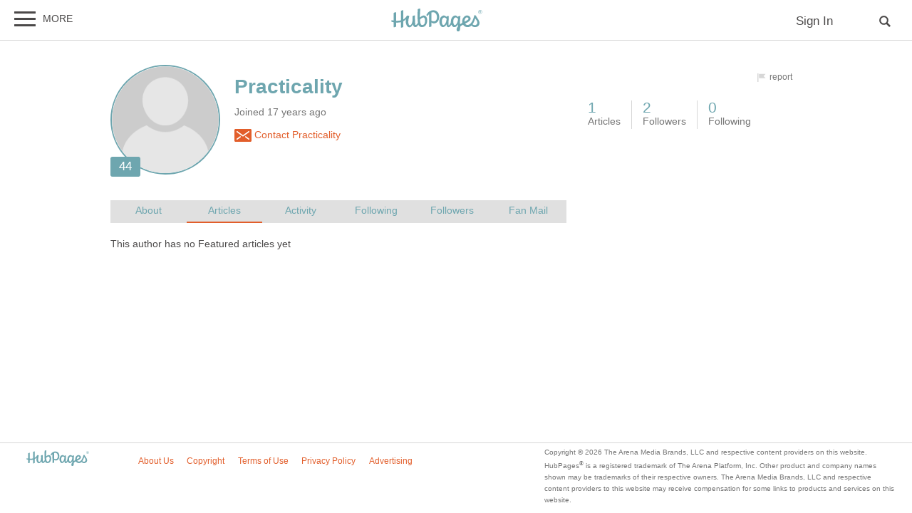

--- FILE ---
content_type: application/javascript
request_url: https://cdn.petametrics.com/999gba4qphtjrmpe.js?ts=81901
body_size: 67713
content:
/*! For license information please see 999gba4qphtjrmpe.js.LICENSE.txt */
(function(){var __webpack_modules__={293:function(e,t,n){"use strict";var r=n(635),i=n(2);function o(e){return o="function"==typeof Symbol&&"symbol"==typeof Symbol.iterator?function(e){return typeof e}:function(e){return e&&"function"==typeof Symbol&&e.constructor===Symbol&&e!==Symbol.prototype?"symbol":typeof e},o(e)}function a(e,t,n,o,a,c,u,l){if(r.J4("Entered thirdPartyFetch",e,t,a,c,l),"string"!=typeof e)throw Error("url must be string");if(null==t||!(t>=0))throw Error("Timeout must be non-negative number. 0 means no timeout.");if("function"!=typeof n)throw Error("Expected successCallback to be function");if("function"!=typeof o)throw Error("Expected errorCallback to be function");a=!!a,c=!!c;var d,f,p,h=null!=u;u=u||{};var g="undefined"!=typeof XMLHttpRequest,m=g&&"withCredentials"in XMLHttpRequest.prototype,v="undefined"!=typeof XDomainRequest;c?(d=null,p="jsonp",f="(forced)"):m?(d=new XMLHttpRequest,f="XHR (with CORS)",p="xhr"):v&&!a?(d=new XDomainRequest,f=g?"(has non-CORS XHR)":"(no XHR support)",p="xdr"):(d=null,f=g&&v?"(has non-CORS XHR and XDR but needs credentials)":v?"(has XDR but needs credentials)":g?"(has non-CORS XHR)":"(no XHR and no XDR)",p="jsonp");var _="igniter_"+r.lk().replace(/-/g,"");null==d?(u.jsonp=_,u.sdk="bc-jsonp"):(u.crd=a||null,u.sdk="bc-".concat(p,"-").concat(h?"post":"get"));var y=void 0;if(h&&null!=d)y=JSON.stringify(u,(function(e,t){if(null!=t)return t}));else{var A=s(u),w=A?e.indexOf("?")>=0?"&":"?":"";e=e+w+A}var b="sdk is ".concat(u.sdk," ").concat(f);if(i.A.queryExplanations.push(b),i.A.queryUrls.push(e),r.J4("thirdPartyFetch: ".concat(b," to ").concat(e)),u=null,null==d){var E=document.createElement("script"),k=!1,O=0==t?null:setTimeout((function(){k||(k=!0,T())}),t);return window[_]=function(e){delete window[_],k||(k=!0,null!=O&&clearTimeout(O),n(e)),E.parentNode.removeChild(E)},E.async=E.defer=!0,E.src=e,E.onerror=function(e){k||(k=!0,null!=O&&clearTimeout(O),o(-3,"Jsonp script failed to load",e)),E.parentNode.removeChild(E)},void document.head.appendChild(E)}var x=h?"POST":"GET";try{d.open(x,e)}catch(e){return void r.QG("LI: unexpected error opening request url using method "+x+" in thirdPartyFetch; timeout = "+t+", withCredentials = "+a+", forceJsonp = "+c+", queryExplanation = "+b,e)}if(d.withCredentials=a,d.onload=function(e){var t=this.responseText,i=this.status;if(200===i||null==i&&"{"===t[0]){var a;try{a=r.NZ(t,"onload.responseText")}catch(e){return void o(0,t,e)}null==a.statusCode||200==a.statusCode?n(a):o(a.statusCode,t,e)}else o(i||0,t,e)},d.ontimeout=T,d.onerror=function(e){r.aO("error details:",e);var t=this.status||0;this.withCredentials?o(t,"network error: request was with credentials",e):o(t,"network error: request was without credentials",e)},0!==t)try{d.timeout=t}catch(e){r.aO("unexpected error setting req.timeout when running thirdPartyFetch; timeout = "+t+", withCredentials = "+a+", forceJsonp = "+c+", queryExplanation = "+b,e)}try{d.send(y),l&&(i.A.fetchData.activeXHRs.push(d),r.J4("Updated State.fetchData.activeXHRs",i.A.fetchData.activeXHRs))}catch(e){o(-1,e.name+": "+e.message+(null!=e.description?" "+e.description:""),e)}function T(){o(-2,"client timeout")}}function s(e){var t="",n="";for(var r in e)if(e.hasOwnProperty(r)){var i=e[r],a=Array.isArray(i),s=o(i),c="string"==s||"number"==s&&isFinite(i)||"boolean"==s;if(a||c||"object"==s&&null!=i){var u=c?i:"globalHist"===r?i.join("|"):JSON.stringify(i);t+="".concat(n).concat(encodeURIComponent(r),"=").concat(encodeURIComponent(u)).replace(/%20/g,"+"),n="&"}}return t}t.Ay={thirdPartyFetchSafely:function(e,t,n,o,s,c,u,l){try{a(e,t,n,o,s,c,u,l)}catch(e){r.QG("LI: unexpected error running thirdPartyFetch; timeout = "+t+", withCredentials = "+s+", forceJsonp = "+c+", queryExplanations = "+i.A.queryExplanations.join(";"),e)}},thirdPartyFetch:a,toQueryString:s}},6:function(e,t,n){"use strict";n.d(t,{A:function(){return k}});var r=n(577),i=n(748),o=n(417),a=n(578),s=n(877),c=n(459),u=n(222),l=n(669),d=n(165),f=n(50),p=n(527),h=n(635),g=n(2),m=function(){return"console"==f.A.getUrlParameter(document.referrer,"li-view-mode")},v=function(){return"li-child"==window.name||"li-child-nf"==window.name},_=function(){var e=f.A.updateUrlParameter(window.location.href,"li-view-mode","console");history.replaceState(history.state,document.title,e),window.name="li-child"},y=n(970);function A(e){return function(e){if(Array.isArray(e))return w(e)}(e)||function(e){if("undefined"!=typeof Symbol&&null!=e[Symbol.iterator]||null!=e["@@iterator"])return Array.from(e)}(e)||function(e,t){if(e){if("string"==typeof e)return w(e,t);var n={}.toString.call(e).slice(8,-1);return"Object"===n&&e.constructor&&(n=e.constructor.name),"Map"===n||"Set"===n?Array.from(e):"Arguments"===n||/^(?:Ui|I)nt(?:8|16|32)(?:Clamped)?Array$/.test(n)?w(e,t):void 0}}(e)||function(){throw new TypeError("Invalid attempt to spread non-iterable instance.\nIn order to be iterable, non-array objects must have a [Symbol.iterator]() method.")}()}function w(e,t){(null==t||t>e.length)&&(t=e.length);for(var n=0,r=Array(t);n<t;n++)r[n]=e[n];return r}function b(){h.aO("JavaScript SDK is not activated.")}var E={start:function(e){this.setWebpackChunkUrl(),(m()||v())&&(h.ko("Setting state to console mode based on isConsoleReferrer() or isConsoleChild()"),_()),r.A.serverConfig=e,e.modules&&h.Co(e.modules).forEach((function(t){y.A[t]=e.modules[t]})),r.A.isTunneling="console"==f.A.getParam("li-view-mode"),r.A.isTunneling?(h.ko("Starting tunneling. This will allow for communication with the LiftIgniter console"),r.A.serverConfig.modules.AutoRender?n.e(653).then(n.bind(n,321)).then((function(e){e.default.startTunnel()})).catch(h.Sr):n.e(438).then(n.bind(n,354)).then((function(e){return y.A.AutoRender=e.default,n.e(177).then(n.bind(n,449))})).then((function(e){return y.A.AutoEvents=e.default,n.e(653).then(n.bind(n,321))})).then((function(e){e.default.startTunnel()})).catch(h.Sr)):this.runBacklog()},runBacklog:function(){var e=this,t=r.A.pmVar,n=window[t].q||[],i=window[t].s||window.$ps,o=window[t].r,a=window[t].e,s=window[t].v;i&&(g.A.startupInfo.beaconLoadStartTime=0|i),o&&(g.A.startupInfo.beaconLoadRestartTime=0|o),a&&(g.A.startupInfo.beaconLoadError=a),s&&(g.A.startupInfo.fileVersion=s),window[t]=function(){return e.processCall(arguments)};for(var c=0;c<n.length;c++)e.processCall(n[c],c)},recordAndLogCall:function(e,t){var n=h.Nc();"number"==typeof t?g.A.invocationLog.push({args:e,callTime:n,positionInBacklog:t}):g.A.invocationLog.push({args:e,callTime:n}),h.$Z("".concat(r.A.pmVar," function: "),h.PA(e[0])),h.$Z("".concat(r.A.pmVar," params: "),h.PA(Array.prototype.slice.call(e,1))),h.$Z("".concat(r.A.pmVar," function call time: ")+n),"number"==typeof t&&h.$Z("".concat(r.A.pmVar," position in backlog: ")+t)},processCall:function(e,t){var n=Array.prototype.slice.call(e),a=function(){};try{a=h.Ip("processCall: "+n[0]+" arguments: "+h.o_(n.slice(1),"stringification failed")),this.recordAndLogCall(n,t)}catch(e){h.aO("Unexpected error recording and logging call",e)}if(null!==g.A.setUserIdBacklog)switch(n[0]){case"send":case"sendOnce":case"sendRobust":case"setUserId":case"resetPageview":case"fetch":return h.$Z("setUserId in progress, adding to setUserIdBacklog",n),g.A.setUserIdBacklog.push(n),void h.$Z("Updated setUserIdBacklog",h.PA(g.A.setUserIdBacklog))}try{switch(n[0]){case"init":this.init.apply(this,[a].concat(A(n.slice(1))));break;case"send":var s=c.A.send.apply({},n.slice(1));return a(),s;case"sendOnce":var u=c.A.sendOnce.apply({},n.slice(1));return a(),u;case"sendRobust":var l=c.A.sendRobust.apply({},n.slice(1));return a(),l;case"collectInventory":y.A.loadInventory((function(e){e.collect.apply({},n.slice(1)),a()}));break;case"setPushStateReset":d.A.setPushStateReset.apply({},n.slice(1)),a();break;case"setOnHashChangeReset":d.A.setOnHashChangeReset.apply({},n.slice(1)),a();break;case"printDebugInfo":this.printDebugInfo.apply({},n.slice(1)),a();break;case"debug":r.A.debug=!0===n[1],a();break;case"resetPageview":var f=p.A.isActivated()?p.A.resetPageview.apply({},n.slice(1)):b();return a(),f;case"setSessionId":var m=p.A.isActivated()?i.A.setSessionId.apply({},n.slice(1)):b();return a(),m;case"setUserId":var v=p.A.isActivated()?i.A.setUserId.apply({},[n[1],this].concat(A(n.slice(2)))):b();return a(),v;case"userId":var _=p.A.isActivated()?p.A.userId.apply({},n.slice(1)):b();return a(),_;case"getWidgetNames":var w=p.A.isActivated()?p.A.getWidgetNames.apply({},n.slice(1)):b();return a(),w;case"setRequestFields":p.A.isActivated()?p.A.setRequestFields.apply({},n.slice(1)):b(),a();break;case"setRequestFieldsAON":p.A.isActivated()?p.A.setRequestFieldsAON.apply({},n.slice(1)):b(),a();break;case"setArrayRequestFields":p.A.isActivated()?p.A.setArrayRequestFields.apply({},n.slice(1)):b(),a();break;case"setMandatoryRequestFields":p.A.isActivated()?p.A.setMandatoryRequestFields.apply({},n.slice(1)):b(),a();break;case"setMandatoryArrayRequestFields":p.A.isActivated()?p.A.setMandatoryArrayRequestFields.apply({},n.slice(1)):b(),a();break;case"optOut":p.A.isActivated()?p.A.optOut.apply({},n.slice(1)):b(),a();break;case"optBack":p.A.isActivated()?p.A.optBack.apply({},n.slice(1)):b(),a();break;case"setGetQueryInfo":p.A.isActivated()?p.A.setGetQueryInfo.apply({},n.slice(1)):b(),a();break;case"setNoTag":p.A.isActivated()?p.A.setNoTag.apply({},n.slice(1)):b(),a();break;case"register":var E=p.A.isActivated()?p.A.register.apply({},n.slice(1)):b();return a(),E;case"fetch":var k=p.A.isActivated()?p.A.fetch.apply({},n.slice(1)):b();return a(),k;case"track":p.A.isActivated()?p.A.track.apply({},n.slice(1)):b(),a();break;case"userHash":var O=p.A.isActivated()?p.A.userHash.apply({},n.slice(1)):b();return a(),O;case"abTestSlice":var x=p.A.isActivated()?p.A.abTestSlice.apply({},n.slice(1)):b();return a(),x;case"render":var T=p.A.isActivated()?p.A.render.apply({},n.slice(1)):b();return a(),T;case"sendItem":var C=p.A.isActivated()?p.A.sendItem.apply({},n.slice(1)):b();return a(),C;case"setContext":var I=p.A.isActivated()?p.A.setContext.apply({},n.slice(1)):b();return a(),I;case"setPersistentConfig":var P=o.A.setPersistentConfig.apply({},n.slice(1));return a(),P;case"getPersistentConfig":var S=o.A.getPersistentConfig();return a(),S;case"setPersistentQueryOpts":var D=o.A.setPersistentQueryOpts.apply({},n.slice(1));return a(),D;case"getPersistentQueryOpts":var M=o.A.getPersistentQueryOpts();return a(),M;case"getHist":var R=p.A.isActivated()?r.A.getHistList.apply(r.A,n.slice(1)):b();return a(),R;case"getPageviewId":var L=p.A.isActivated()?r.A.pvid:b();return a(),L;case"setHist":var B=p.A.isActivated()?p.A.setHist.apply({},n.slice(1)):b();return a(),B;case"setViewMode":var U=p.A.isActivated()?p.A.setViewMode.apply({},n.slice(1)):b();return a(),U;case"onload":var W=n[1]();return a(),W;case"runDiagnostics":var j=g.A.runDiagnostics(n[1]||"log");return a(),j;case"abSlice":var N=p.A.abSlice();return a(),N;case"updateConfig":var q=p.A.updateConfig.apply({},n.slice(1));return a(),q;case"rerun":var K=this.rerun(n[1]||-1);return a(),K;case"loadPromise":var F=this.loadPromise();return a(),F;case"customErrorHandler":var V=this.customErrorHandler.apply({},n.slice(1));return a(),V;case"customRavenEventHandler":var H=this.customRavenEventHandler.apply({},n.slice(1));return a(),H}}catch(t){h.QG("We encountered an unexpected script error running "+(e[0]||""),t)}},init:function(e,t,n){if(null==r.A.jsKey){var f={ae:!1,ar:!1,inv:!1};n=n||{},r.A.jsKey=t;var p=h.ww();p&&(g.A.startupInfo.beaconDownloadStartTime=0|p.fetchStart,g.A.startupInfo.beaconDownloadEndTime=0|p.responseEnd),g.A.startupInfo.initStartTime=h.Nc(),s.A.maybeRunEarlyExtension(),!r.A.isInIframe&&window&&window.location&&window.location.origin&&""!=window.location.origin&&h.n9(window.location.origin)||(r.A.checkIfAmpPage(),a.A.addEvent(window,"scroll",d.A.debounce(u.A.checkScroll,100)),r.A.init(n.config),this.checkNavigatorDoNotTrack(),i.A.initializeCookies(),o.A.initializeStoredSettings(),y.A.loadInventory((function(e){f.inv=!0,e.loadExportables(),m()}),(function(){f.inv=!0,m()})),r.A.init(g.A.persistentConfig),l.A.initializeTimers(),d.A.initializeNavigationEvents(),r.A.extensionOff||s.A.maybeRunExtension(),y.A.loadAutoEvents((function(e){f.ae=!0,y.A.loadAutoRender((function(t){f.ar=!0,e.addCustomEvents(),t.serveWidgets(null),m()}),(function(){f.ar=!0,m()}))}),(function(){f.ae=!0,f.ar=!0,m()})),r.A.inventory.collect&&y.A.loadInventory((function(e){f.inv=!0,e.collectInventoryWhenReady(),m()}),(function(){f.inv=!0,m()})),c.A.keepCheckingBuffer(),g.A.startupInfo.initEndTime=h.Nc(),g.A.startupInfo.beaconLoadError&&h.GB("beacon_load_error","beacon failed to load",{failureTimestamp:g.A.startupInfo.beaconLoadError.timeStamp}))}function m(){f.ae&&f.ar&&f.inv&&e()}},rerun:function(e){if(g.A.invocationLog&&0<=e&&e<g.A.invocationLog.length-1&&g.A.invocationLog[e].args)return h.$X("Running processCall on index = "+e,g.A.invocationLog[e].args),this.processCall(g.A.invocationLog[e].args);h.$X("Failed to find a command to rerun at index = "+e)},printDebugInfo:function(e){var t=Array.prototype.slice.call(arguments);h.r8()&&n.e(64).then(n.bind(n,24)).then((function(n){n.printDebugInfo(e,t)})).catch(h.Sr)},setWebpackChunkUrl:function(){try{var e=document.currentScript.src,t=e.split(".com/")[1].split(".js")[0],r=new URL(e);n.p=r.origin+"/"+t+"/"}catch(e){h.$Z("error setting webpack chunk url:",e);var i=document.querySelector('script[src*="petametrics"]'),o=i&&i.src;if(i&&o){var a=o.split(".com/")[1].split(".js")[0],s=o.split(".com/")[0]+".com";n.p=s+"/"+a+"/"}else h.$Z("setting webpack chunk path to default"),n.p="https://cdn.petametrics.com/default/"}},loadPromise:function(){window.Promise?h.aO("window.Promise was already set. We did not reset it."):(window.Promise=Promise,h.aO("window.Promise has now been set. You can now run diagnostic commands ".concat(r.A.pmVar,'("runDiagnostics") and ').concat(r.A.pmVar,'("printDebugInfo").')))},customErrorHandler:function(e,t,n,r,i){return!1},customRavenEventHandler:function(e,t){return!1},checkNavigatorDoNotTrack:function(){navigator.doNotTrack&&"1"===navigator.doNotTrack&&(r.A.uid="donottrack",r.A.sid="donottrack")}},k=E},577:function(e,t,n){"use strict";var r=n(635),i=n(2);function o(e){return o="function"==typeof Symbol&&"symbol"==typeof Symbol.iterator?function(e){return typeof e}:function(e){return e&&"function"==typeof Symbol&&e.constructor===Symbol&&e!==Symbol.prototype?"symbol":typeof e},o(e)}var a=window.document,s=window.navigator,c=window.$igniter_var||window.$petametricsVar||window.$petametrics_var,u={trial:!1,trackingWord:"donottrack",extensionOff:!1,debug:!1,debugConversion:!1,showLiveWarnings:!0,eventTriggers:{},activity:{debugBuffer:!1,activityServer:"//query.petametrics.com",activitySamplingPercent:100,itemRegex:void 0,excludeRegex:void 0,includeBrowsingHistory:!1,canonicalUrlTransform:function(e){return e},urlTransform:function(e){return e},defaultApiEvents:["pageview","stuck_10s","stuck_3m"],blockedApiEvents:[],robustMsgSlot:"_igrms_",useRobustMsgSlot:!0,useFetch:!1,usePost:!1},useCanonicalUrl:!0,googleAnalytics:{globalFunction:void 0,trackerName:void 0,includeEvents:void 0,markEventsAsNonInteraction:void 0},globalTracking:!0,disableCustomWidget:!1,useThirdParty:!1,botRegex:/bot|crawler|spider|pycurl|larbin|findlinks|ia_archiver|htdig|slurp|HeadlessChrome/i,knownThirdPartyRegex:/webcache.googleusercontent.com|translate.googleusercontent.com|www.translatoruser.net|translate.baiducontent.com|babelserver.org|jsfiddle.net|fiddle.jshell.net|cc.bingj.com|translate.ru/,knownBadActorRegex:void 0,noTag:!1,limitHistory:!1,sdk:{queryServer:"//query.petametrics.com",backupQueryServer:"//query1.petametrics.com",queryApiVersion:"v3",getQueryInfo:!1,requestFields:["url","author","title","rank","thumbnail"],mandatoryRequestFields:[],arrayRequestFields:[],mandatoryArrayRequestFields:[],multiFetch:!1,multiTrack:!1,enableBackup:!0,requestFieldsAON:!1,customTrackFunc:void 0,retry:!0,manualHist:void 0,iden:"url",historyTracking:!0,ogUrlHistory:!1,pushStateReset:!1,replaceStateReset:!1,stabilize:!1,alwaysSendWidgetResponse:!0,fetchQueueTransform:void 0,callHashType:"opts",persistentQueryOptsKey:"_igpqo",persistentConfigKey:"_igpc",pushStateCallback:function(){},checkIfVisibleItemsOnlyCurrentUrl:!0,checkIfVisibleItemsIncludeCurrentUrl:!0,stripParamsWhenCheckingVisibleItems:!0,checkItemsMismatch:!0,checkItemsMismatchByWidgetName:{},failIfCurrentItemTracked:!1,maxVizItemsToSend:30,renderTransform:function(e){return e},timerShownLikelyDuplicate:500,timerBufferShown:0,useLocationForCurrentUrl:!1,addOnVisibleWhenTracking:!0,widgetHasVaryingLength:!1,failTrackUntilNewVisibleItemsInSpaPageReset:!1,autoRenderItemTransform:function(e){return e},transformBaseHTML:void 0,waitForATagsOnWaitForSelectAll:void 0,autoRenderCustomAbSlice:void 0,overrideShouldFetch:!1,removeCurrentUrlFromVisibleItems:!1,notifyForEmptyFetchQueue:!1,requireWidgetNameInRegister:!0,maybeOverrideSetContext:void 0,debugQuery:!1,debugRender:!1,debugTrack:!1,filterElementsByCssSelector:function(e){return e},filterVizByCssSelector:void 0,allowTrackingWithoutTargetElement:!1,checkIfScrapingDelayed:!0,trackingBlacklist:["javascript: void(0);","javascript:void(0);","#"],allowDelayedRegister:!1,replaceDotsInTemplate:!0,autoRenderPreprocTrackingFunc:null,domNodeInserted:{interval:100,numTries:10},sendRequestErrorEventDetails:!1,overrideShouldFetchTimeoutDuration:5e3,hashBeforeUrlParams:!1,postProcessFunction:function(e,t,n){return n(e,t)},overrideViClickUrlWithResponseVisibleItemsByWidgetName:null,fetchTimeout:1e4,waitTimeBeforeRetry:4300,activated:!0,hashChangeReset:!1,slotRenderCondition:void 0,forceBaseSliceTrackingInAutoRender:!1,ignoreCaseWhenRemovingCuFromVi:!1,trackAllElementsWithHref:!1,numCharsInHrefNotFoundErrString:1e3,ignoreNonMatchingTrackVersionClicks:!1,allowLazyRegister:!1,extraQueryOpts:{},autoRenderOnTimeoutByWidgetName:{},postQuery:!1,sendInvocationTraceForRequestErrors:!1},consentManagement:{sendScriptErrorOnTcfApi:!0,checkTcfApiFunction:function(e){window.__tcfapi&&u.consentManagement.sendScriptErrorOnTcfApi&&(u.consentManagement.forceUserConsentValue=!0,i.A.eventCounts.__tcfapi_script_error||(i.A.updateEventCounts("__tcfapi_script_error"),r.QG("__tcfapi exists on this page"))),e(!0)},forceUserConsentValue:null},clickHist:{onLocalStorage:!0,onCookie:!1,urlTrans:function(e){return e},cap:10,send:!1},longHist:{active:!1,recentDropSize:0},trackingTransURL:function(e){return e},customContext:{id:void 0},qOpt:{dynScrollInfo:!1,screenDim:!1,sendTimer:!0},shown:{active:!1,vizSendCap:void 0},inventory:{inventoryServer:"//query.petametrics.com",inventoryApiVersion:"v1",version:void 0,collect:!0,id:"url",jsonTransform:void 0,collectJSON:!0,collectOpenGraph:!0,loadExportables:!0,mandatoryOpenGraphFeatures:[],features:void 0,mandatoryFeatures:["title","url"],filters:[{name:"noIndex",value:"true"}],useOpenGraphForCanonicalUrl:!0,useLinkRelForCanonicalUrl:!0,defaultType:"article",stripTagsForCanonicalUrl:!0,stripHashesForCanonicalUrl:!0,canonicalUrlTransform:function(e){return e},itemRegex:void 0,excludeRegex:void 0,ttl:0,alwaysRefreshCanonicalUrl:!1,minTimeToWaitAfterDomComplete:void 0,softFailOnLiMetadataScrapeJSON:!0,debug:!1,useFetch:!1,usePost:!1,maxUrlLength:15e3,useCustomInventoryTrigger:!1,inventoryReadyEvent:null,isInventoryReady:!1},transfer:{timeoutMillis:1500},customTrackFunc:void 0,pmVar:c,jsKey:null,loadedAt:window[c].l,version:"2025111201",cookieDomain:r.K6(window.location.hostname),permKey:"_ig",sessKey:"_igt",longHistKey:"_ighl",robustUseCookie:!1,robustUseStorage:!0,botClassificationKey:"_igb",gid:null,uid:null,userHash:null,isBadActor:null,igHeadless:null,outOfSubsample:null,sid:null,pvid:null,hist:null,isAmp:null,histSettings:{stripTags:!0,stripHashes:!0,stripDashes:!1,fixHttps:!1,deduplicate:!0,maxItems:10,histRegex:/(.*)/,origin:void 0,transform:function(e){return e},globalTransform:function(e){return e}},getHistList:function(){return this.sdk.manualHist?this.sdk.manualHist:this.hist?(this.hist=this.hist.split(",").join("|"),this.hist.split("|").map((function(e){return decodeURIComponent(e)}))):[]},getClickHistList:function(){},globalCtx:{},adblockCheck:!1,adblocker:!1,userAgent:s.userAgent,language:s.language,connection:{effectiveType:s.connection&&s.connection.effectiveType?s.connection.effectiveType:"unknown",rtt:s.connection&&s.connection.rtt?s.connection.rtt:-1,downlink:s.connection&&s.connection.downlink?s.connection.downlink:-1,saveData:!(!s.connection||!s.connection.saveData),type:s.connection&&s.connection.type?s.connection.type:"unknown"},os:s.platform,colorDepth:window.screen&&window.screen.colorDepth,screenHeight:window.screen&&window.screen.height,screenWidth:window.screen&&window.screen.width,currentUrl:window.location.href,referrer:a.referrer&&a.referrer.slice(0,200),isInIframe:!1,checkElementParentIsActuallyVisible:!1,enableSendFromHeadless:!0,timers:{stuck_10s:1e4,stuck_3m:18e4},onVisibleImmediatelyAfterScroll:!0,serverConfig:{},tunnel:{debug:!0,originSilence:!0,noMessageSilence:!1},refresh:function(){this.referrer=this.currentUrl,this.currentUrl=window.location.href},init:function(e){for(var t in e)this.hasOwnProperty(t)&&"object"===o(this[t])&&null!==this[t]&&!this[t].length?this[t]=r.ZZ(this[t],e[t]):this[t]=e[t]},firstTime:!1,isTunneling:!1,checkIfAmpPage:function(){this.isAmp=null!==this.isAmp?this.isAmp:!!(a.querySelector("html[⚡]")||a.querySelector("html[amp]")||a.querySelector("head > style[amp-boilerplate]")||a.querySelector("head > noscript > style[amp-boilerplate]")||a.querySelector('head > script[src="https://cdn.ampproject.org/v0.js"]')||window.location&&window.location.href&&window.location.href.indexOf("google.com/amp")>=0||window.name&&window.name.indexOf("amp_iframe")>=0)}};t.A=u},294:function(e,t,n){"use strict";n.d(t,{W:function(){return r}});var r="liftignitersupport@thearenagroup.net"},748:function(e,t,n){"use strict";var r=n(293),i=n(577),o=n(2),a=n(635),s=n(50);function c(){if(navigator.cookieEnabled)return!0;try{document.cookie="cookietest=1";var e=-1!=document.cookie.indexOf("cookietest=");return document.cookie="cookietest=1; expires=Thu, 01-Jan-1970 00:00:01 GMT",e}catch(e){return a.aO("Unexpected errors manipulating cookies, hence we are assuming no cookie access",e),!1}}function u(e,t,n,r){try{p((function(o){if(!o)throw new Error("user did not consent to cookies");r=r||864e5;var a="";if(n){var s=new Date;s.setTime(s.getTime()+n*r),a=";expires="+s.toUTCString()}var c=i.A.cookieDomain?";domain="+i.A.cookieDomain:"";d(e),document.cookie=e+"="+t+a+c+";path=/"}))}catch(n){a.aO("[WARN] Cookie creation failed for name "+e+", value "+t,n)}}function l(e){try{for(var t=e+"=",n=document.cookie.split(";"),r=0;r<n.length;r++){for(var i=n[r];" "==i.charAt(0);)i=i.substring(1,i.length);if(0==i.indexOf(t))return i.substring(t.length,i.length)}return null}catch(t){return a.aO("[WARN] Cookie read failed for "+e,t),null}}function d(e){try{var t=i.A.cookieDomain?";domain="+i.A.cookieDomain:"";document.cookie=e+"=1; expires=Thu, 01-Jan-1970 00:00:01 GMT"+t+";path=/",document.cookie=e+"=1; expires=Thu, 01-Jan-1970 00:00:01 GMT;path=/"}catch(t){a.aO("[WARN] Cookie deletion failed for "+e,t)}}function f(e,t,n){function c(){if(o.A.setUserIdBacklog){var e=o.A.setUserIdBacklog;o.A.setUserIdBacklog=null,e.forEach((function(e){a.$Z("processing setUserIdBacklog",e),t?t.processCall(e):a.$Z("Cookies.setUserId(): not running Client.processCall because Client is undefined.")}))}}function l(t){a.$Z("Running doSetUserId",i.A.uid,e,t),i.A.uid=e,i.A.userHash=a.yu(),u(i.A.permKey,i.A.uid,t)}function d(e){l(e),c()}function f(t,r,i){a.aO("[WARN] Error calling the transfer endpoint",r,i),o.A.updateWarningMessagesByEventType("setUserId_warning","[WARN] attempt to call transfer endpoint failed on id "+e+" and method "+n),l(t),c()}if("string"==typeof e)if("donottrack"===e)l(7300);else if(-1===a.BJ.indexOf(e))if(i.A.uid===e||void 0===t||"replace"!==n&&"replaceIfEmpty"!==n||null===i.A.uid||-1!==a.BJ.indexOf(i.A.uid)||i.A.firstTime&&Object.keys(o.A.eventCounts).length<1)l(365);else{a.$Z("Resetting State.setUserIdBacklog",i.A.uid,e),o.A.setUserIdBacklog=[];var p="".concat(i.A.sdk.queryServer,"/v3/").concat(i.A.jsKey,"/").concat(encodeURIComponent(i.A.uid),"/transfer");h=function(e){r.Ay.thirdPartyFetch(p,i.A.transfer.timeoutMillis,d.bind(null,365),f.bind(null,365),!1,!1,e,!1)},s.A.forCurrentExample(void 0,{}).then((function(t){delete t.uid,h(a.ZZ(t,{method:n,oldUserId:i.A.uid,newUserId:e}))}))}else a.aO('[WARN] We did not run setUserId because the id we were given, namely "'+e+'", is in our set of bad userIds'),o.A.updateWarningMessagesByEventType("setUserId_warning","LI: attempt to set userId to one of the bad userIds: "+e);else a.aO("[WARN] We did not run setUserId because we did not receive a second argument of type string"),o.A.updateWarningMessagesByEventType("setUserId_warning","LI: attempt to set userId without specifying a target of type string");var h}function p(e){if("boolean"==typeof i.A.consentManagement.forceUserConsentValue)return e(i.A.consentManagement.forceUserConsentValue),void(i.A.consentManagement.forceUserConsentValue=null);i.A.consentManagement.checkTcfApiFunction(e)}var h={setUserId:f,setSessionId:function(e){"string"==typeof e&&""!==e&&(i.A.sid=e,u(i.A.sessKey,i.A.sid))},createCookie:u,readCookie:l,deleteCookie:d,initializeCookies:function(){p((function(e){var t=e&&c();a.$Z("initializeCookies initial Config.uid:",i.A.uid),t&&(a.$Z("_ig cookie value:",l(i.A.permKey)),i.A.uid=i.A.uid||l(i.A.permKey),i.A.userHash=a.yu(),a.$Z("initializeCookies after reading cookie Config.uid:",i.A.uid)),i.A.uid?"donottrack"!==i.A.uid&&f(i.A.uid):(i.A.firstTime=!0,t?f(a.lk()):(i.A.uid="nocookieaccess",i.A.userHash=a.yu())),t&&(i.A.sid=i.A.sid||l(i.A.sessKey)),i.A.sid||(t?(i.A.sid=a.lk(),u(i.A.sessKey,i.A.sid)):i.A.sid="nocookieaccess"),i.A.pvid=a.lk(),i.A.customBrowsingHistory&&i.A.sdk.historyTracking&&i.A.customBrowsingHistory(),t&&"donottrack"!==i.A.uid&&u(i.A.permKey,i.A.uid,365)}))},hasCookiesEnabled:c,getItem:l,setItem:function(e,t,n){u(e,t,n,1e3)},removeItem:d,maxMsgSlot:3,name:"cookie",getUserConsent:p,getUserConsentPromise:function(){return new Promise((function(e){return p(e)}))}};t.A=h},426:function(e,t){"use strict";t.A={getCurrentTime:function(){return(new Date).getTime()},getTimezoneOffset:function(){return(new Date).getTimezoneOffset()}}},578:function(e,t,n){"use strict";var r=n(635),i=n(2),o=window;function a(){if("boolean"==typeof i.A.eventsEnabled)return i.A.eventsEnabled;try{document.createEvent("Event"),i.A.eventsEnabled=!0}catch(e){r.aO("Unexpected error creating event. Assuming event creation not possible.",e),i.A.eventsEnabled=!1}return i.A.eventsEnabled}t.A={addEvent:function(e,t,n,r){e.addEventListener?e.addEventListener(t,n,!1):e.attachEvent("on"+t,(function(){return n.call(e,o.event)}))},domReady:function e(t){/in[^t]/.test(document.readyState)?o.setTimeout((function(){e(t)}),100):t()},domComplete:function e(t){/complete/.test(document.readyState)?t():o.setTimeout((function(){e(t)}),100)},doWhenReady:function e(t,n){t()?n():o.setTimeout((function(){e(t,n)}),50)},createEvent:function(e){if(a()){var t=document.createEvent("Event");return t.initEvent(e,!0,!0),t}return r.aO("Not creating event: "+e+" because custom events have been disabled on this page."),null},dispatchEvent:function(e){a()?document.dispatchEvent(e):r.aO("Not dispatching event: "+e+" because custom events have been disabled on this page.")}}},877:function(e,t,n){"use strict";var r=n(577),i={},o={},a={};function s(e){return e.itemRegex||(e.itemRegex=".+"),e}t.A={addExtension:function(e,t){i[e]=t},addWidgetData:function(e,t){a[e]=t},getWidgetData:function(){return r.A.jsKey&&r.A.jsKey in a?s(a[r.A.jsKey]):s({})},addEarlyExtension:function(e,t){o[e]=t},maybeRunExtension:function(){r.A.jsKey&&r.A.jsKey in i&&void 0!==i[r.A.jsKey].run&&i[r.A.jsKey].run()},maybeRunEarlyExtension:function(){r.A.jsKey&&r.A.jsKey in o&&void 0!==o[r.A.jsKey].run&&o[r.A.jsKey].run()},reset:function(){i={},o={}}}},616:function(e,t,n){"use strict";n.r(t);var r=n(577),i=n(50),o=n(635),a=n(459),s=n(417),c=n(2),u=n(748),l=n(293),d=n(227),f=n(294);function p(e){return p="function"==typeof Symbol&&"symbol"==typeof Symbol.iterator?function(e){return typeof e}:function(e){return e&&"function"==typeof Symbol&&e.constructor===Symbol&&e!==Symbol.prototype?"symbol":typeof e},p(e)}function h(){h=function(){return t};var e,t={},n=Object.prototype,r=n.hasOwnProperty,i=Object.defineProperty||function(e,t,n){e[t]=n.value},o="function"==typeof Symbol?Symbol:{},a=o.iterator||"@@iterator",s=o.asyncIterator||"@@asyncIterator",c=o.toStringTag||"@@toStringTag";function u(e,t,n){return Object.defineProperty(e,t,{value:n,enumerable:!0,configurable:!0,writable:!0}),e[t]}try{u({},"")}catch(e){u=function(e,t,n){return e[t]=n}}function l(e,t,n,r){var o=t&&t.prototype instanceof y?t:y,a=Object.create(o.prototype),s=new D(r||[]);return i(a,"_invoke",{value:C(e,n,s)}),a}function d(e,t,n){try{return{type:"normal",arg:e.call(t,n)}}catch(e){return{type:"throw",arg:e}}}t.wrap=l;var f="suspendedStart",g="suspendedYield",m="executing",v="completed",_={};function y(){}function A(){}function w(){}var b={};u(b,a,(function(){return this}));var E=Object.getPrototypeOf,k=E&&E(E(M([])));k&&k!==n&&r.call(k,a)&&(b=k);var O=w.prototype=y.prototype=Object.create(b);function x(e){["next","throw","return"].forEach((function(t){u(e,t,(function(e){return this._invoke(t,e)}))}))}function T(e,t){function n(i,o,a,s){var c=d(e[i],e,o);if("throw"!==c.type){var u=c.arg,l=u.value;return l&&"object"==p(l)&&r.call(l,"__await")?t.resolve(l.__await).then((function(e){n("next",e,a,s)}),(function(e){n("throw",e,a,s)})):t.resolve(l).then((function(e){u.value=e,a(u)}),(function(e){return n("throw",e,a,s)}))}s(c.arg)}var o;i(this,"_invoke",{value:function(e,r){function i(){return new t((function(t,i){n(e,r,t,i)}))}return o=o?o.then(i,i):i()}})}function C(t,n,r){var i=f;return function(o,a){if(i===m)throw Error("Generator is already running");if(i===v){if("throw"===o)throw a;return{value:e,done:!0}}for(r.method=o,r.arg=a;;){var s=r.delegate;if(s){var c=I(s,r);if(c){if(c===_)continue;return c}}if("next"===r.method)r.sent=r._sent=r.arg;else if("throw"===r.method){if(i===f)throw i=v,r.arg;r.dispatchException(r.arg)}else"return"===r.method&&r.abrupt("return",r.arg);i=m;var u=d(t,n,r);if("normal"===u.type){if(i=r.done?v:g,u.arg===_)continue;return{value:u.arg,done:r.done}}"throw"===u.type&&(i=v,r.method="throw",r.arg=u.arg)}}}function I(t,n){var r=n.method,i=t.iterator[r];if(i===e)return n.delegate=null,"throw"===r&&t.iterator.return&&(n.method="return",n.arg=e,I(t,n),"throw"===n.method)||"return"!==r&&(n.method="throw",n.arg=new TypeError("The iterator does not provide a '"+r+"' method")),_;var o=d(i,t.iterator,n.arg);if("throw"===o.type)return n.method="throw",n.arg=o.arg,n.delegate=null,_;var a=o.arg;return a?a.done?(n[t.resultName]=a.value,n.next=t.nextLoc,"return"!==n.method&&(n.method="next",n.arg=e),n.delegate=null,_):a:(n.method="throw",n.arg=new TypeError("iterator result is not an object"),n.delegate=null,_)}function P(e){var t={tryLoc:e[0]};1 in e&&(t.catchLoc=e[1]),2 in e&&(t.finallyLoc=e[2],t.afterLoc=e[3]),this.tryEntries.push(t)}function S(e){var t=e.completion||{};t.type="normal",delete t.arg,e.completion=t}function D(e){this.tryEntries=[{tryLoc:"root"}],e.forEach(P,this),this.reset(!0)}function M(t){if(t||""===t){var n=t[a];if(n)return n.call(t);if("function"==typeof t.next)return t;if(!isNaN(t.length)){var i=-1,o=function n(){for(;++i<t.length;)if(r.call(t,i))return n.value=t[i],n.done=!1,n;return n.value=e,n.done=!0,n};return o.next=o}}throw new TypeError(p(t)+" is not iterable")}return A.prototype=w,i(O,"constructor",{value:w,configurable:!0}),i(w,"constructor",{value:A,configurable:!0}),A.displayName=u(w,c,"GeneratorFunction"),t.isGeneratorFunction=function(e){var t="function"==typeof e&&e.constructor;return!!t&&(t===A||"GeneratorFunction"===(t.displayName||t.name))},t.mark=function(e){return Object.setPrototypeOf?Object.setPrototypeOf(e,w):(e.__proto__=w,u(e,c,"GeneratorFunction")),e.prototype=Object.create(O),e},t.awrap=function(e){return{__await:e}},x(T.prototype),u(T.prototype,s,(function(){return this})),t.AsyncIterator=T,t.async=function(e,n,r,i,o){void 0===o&&(o=Promise);var a=new T(l(e,n,r,i),o);return t.isGeneratorFunction(n)?a:a.next().then((function(e){return e.done?e.value:a.next()}))},x(O),u(O,c,"Generator"),u(O,a,(function(){return this})),u(O,"toString",(function(){return"[object Generator]"})),t.keys=function(e){var t=Object(e),n=[];for(var r in t)n.push(r);return n.reverse(),function e(){for(;n.length;){var r=n.pop();if(r in t)return e.value=r,e.done=!1,e}return e.done=!0,e}},t.values=M,D.prototype={constructor:D,reset:function(t){if(this.prev=0,this.next=0,this.sent=this._sent=e,this.done=!1,this.delegate=null,this.method="next",this.arg=e,this.tryEntries.forEach(S),!t)for(var n in this)"t"===n.charAt(0)&&r.call(this,n)&&!isNaN(+n.slice(1))&&(this[n]=e)},stop:function(){this.done=!0;var e=this.tryEntries[0].completion;if("throw"===e.type)throw e.arg;return this.rval},dispatchException:function(t){if(this.done)throw t;var n=this;function i(r,i){return s.type="throw",s.arg=t,n.next=r,i&&(n.method="next",n.arg=e),!!i}for(var o=this.tryEntries.length-1;o>=0;--o){var a=this.tryEntries[o],s=a.completion;if("root"===a.tryLoc)return i("end");if(a.tryLoc<=this.prev){var c=r.call(a,"catchLoc"),u=r.call(a,"finallyLoc");if(c&&u){if(this.prev<a.catchLoc)return i(a.catchLoc,!0);if(this.prev<a.finallyLoc)return i(a.finallyLoc)}else if(c){if(this.prev<a.catchLoc)return i(a.catchLoc,!0)}else{if(!u)throw Error("try statement without catch or finally");if(this.prev<a.finallyLoc)return i(a.finallyLoc)}}}},abrupt:function(e,t){for(var n=this.tryEntries.length-1;n>=0;--n){var i=this.tryEntries[n];if(i.tryLoc<=this.prev&&r.call(i,"finallyLoc")&&this.prev<i.finallyLoc){var o=i;break}}o&&("break"===e||"continue"===e)&&o.tryLoc<=t&&t<=o.finallyLoc&&(o=null);var a=o?o.completion:{};return a.type=e,a.arg=t,o?(this.method="next",this.next=o.finallyLoc,_):this.complete(a)},complete:function(e,t){if("throw"===e.type)throw e.arg;return"break"===e.type||"continue"===e.type?this.next=e.arg:"return"===e.type?(this.rval=this.arg=e.arg,this.method="return",this.next="end"):"normal"===e.type&&t&&(this.next=t),_},finish:function(e){for(var t=this.tryEntries.length-1;t>=0;--t){var n=this.tryEntries[t];if(n.finallyLoc===e)return this.complete(n.completion,n.afterLoc),S(n),_}},catch:function(e){for(var t=this.tryEntries.length-1;t>=0;--t){var n=this.tryEntries[t];if(n.tryLoc===e){var r=n.completion;if("throw"===r.type){var i=r.arg;S(n)}return i}}throw Error("illegal catch attempt")},delegateYield:function(t,n,r){return this.delegate={iterator:M(t),resultName:n,nextLoc:r},"next"===this.method&&(this.arg=e),_}},t}function g(e,t,n,r,i,o,a){try{var s=e[o](a),c=s.value}catch(e){return void n(e)}s.done?t(c):Promise.resolve(c).then(r,i)}var m=window,v=window.document,_=v,y=o.Ej;function A(){if(-1!=m.location.search.indexOf("ig_exp_hash")){var e=parseInt(i.A.getParam("ig_exp_hash"));if(!isNaN(e)&&e<100&&e>=0)return e}}function w(e){try{return o.ZZ(o.ZZ(e,r.A.sdk.extraQueryOpts),c.A.persistentQueryOpts)}catch(t){return o.QG("Problem merging extra and persistent query opts into query",t,e.w),e}}function b(e,t){(t=t||{}).f=r.A.sdk.requestFields?r.A.sdk.requestFields:null,t.arf=r.A.sdk.arrayRequestFields?r.A.sdk.arrayRequestFields:null;var n=r.A.sdk.mandatoryRequestFields;t.mf=n&&n.length>0?n:null;var i=r.A.sdk.mandatoryArrayRequestFields;for(var o in t.marf=i&&i.length>0?i:null,t.fa=r.A.sdk.requestFieldsAON?r.A.sdk.requestFieldsAON:null,t.gqi=r.A.sdk.getQueryInfo?r.A.sdk.getQueryInfo:null,e.opts)e.opts.hasOwnProperty(o)&&(t[o]=e.opts[o]);return t.max=e.max?e.max:null,t.w=e.name?e.name:null,t}function E(e){e=e||{};try{var t=null;s.A.hasStorageEnabled()&&(r.A.longHist.active&&(t=o.NZ(s.A.getLongHist(),"getExtraExclusionListsIfApplicable.getLongHist")),r.A.longHist.active||s.A.removeItem(r.A.longHistKey)),e.exc=t}catch(e){o.aO("Error when trying to add some storage data into query, continuing anyway. Contact "+f.W+" if you notice this, including information on your browser."),o.aO("Error details",e)}return e}function k(e){e=e||{};try{var t=r.A.globalCtx;for(var n in t)t.hasOwnProperty(n)&&(e[n]=t[n])}catch(e){o.aO("Error adding global context when making model query, the query will still proceed fine")}return e}function O(){var e=!1,t=r.A.isInIframe?v.referrer:r.A.currentUrl;return t&&""!=t&&!r.A.isInIframe&&window&&window.location&&window.location.origin&&""!=window.location.origin&&(e=!0,o.ys(window.location.origin)&&(e=!1)),0!=r.A.useThirdParty&&4!=o.eo()||(e=!1),e}function x(e,t,n,i,a){i=i||window.document,a=a||window;var s=c.A.fetchData.dedupQueue||{};o.J4("Running dedupItemsById on "+(e.items&&e.items.length||0)+" items to get "+t+" items by deduplicating against a queue of length "+(Object.keys(s).length||0)+"; slots traversed = "+n+", response and current queue elements respectively: ",o.PA(e),Object.keys(s));var u=[],l=r.A.sdk.iden,p=d.A.getCanonicalUrl(i,a);if(e.items)if(e.items.length)try{for(var h=(e.boostedSlots||[]).filter((function(e){return e>n&&e<=n+t})),g=0,m=0;g<e.items.length&&m<t;++g){var v="",_=0,y=void 0;if(h.indexOf(m+1+n)>=0?(y=m+n,v=e.items[y][l]||"",_=o.ES(v),g>m&&--g):"url"==r.A.sdk.iden&&v==p||-1!=h.indexOf(g+1)||(v=e.items[g][l]||"",1!=s[_=o.ES(v)]&&(y=g)),void 0!==y){s[_]=1;var A=o.PA(e.items[y]);A.url=r.A.sdk.renderTransform(A.url),A.rank=++m,u.push(A)}o.J4("for loop status",{i:g,j:m,indexToUse:y,url:v,hashurl:_})}if(m<t){var w=h.filter((function(t){return t>n+m&&t<=n+e.items.length}));o.J4("Inside the j < maxtoDedup case",{j:m,maxToDedup:t,unusedBoostedSlots:w});for(var b=0;b<w.length;++b){var E=w[b]-1;o.J4("Using unusedBoostedSlots",{k:b,j:m,indexToUse:E});var k=e.items[E][l]||"";s[o.ES(k)]=1;var O=o.PA(e.items[E]);O.url=r.A.sdk.renderTransform(O.url),O.rank=++m,u.push(O)}}}catch(e){}else o.aO("Query response received from LiftIgniter was either empty or not of the proper type. This could be due to a timeout, network error, or server error. If you see this error repeatedly, contact "+f.W+" with full context.");else o.aO("The query response received from LiftIgniter did not have any items. This could be due to a timeout, network error, or server error. If you see this error repeatedly, contact "+f.W+" with full context.");return c.A.fetchData.dedupQueue=s,o.J4("At the end of dedupItemsById, the number of deduplicated items is "+u.length+" and the queue size is "+Object.keys(s).length+"; deduppedItems and queue respectively:",o.PA(u),Object.keys(s)),{items:u}}function T(e){var t={items:[]};if(c.A.fetchData&&c.A.fetchData.recs&&e.optsKey&&c.A.fetchData.recs[e.optsKey])try{c.A.fetchData.slotsTraversed[e.optsKey]=c.A.fetchData.slotsTraversed[e.optsKey]||0,o.J4("Going to call dedupItemsById on object: ",o.PA(e)),t=x(c.A.fetchData.recs[e.optsKey],e.max,c.A.fetchData.slotsTraversed[e.optsKey]),c.A.fetchData.slotsTraversed[e.optsKey]+=e.max}catch(t){o.aO("[ERROR] Error returning deduplicated items in LiftIgniter fetch callback. Contact "+f.W+" with this error and also the results of ".concat(r.A.pmVar,'("runDiagnostics") after running it in the console on this page'),t),a.A.send("widget_request_error",{w:e.widget,errs:t,fetchIndex:e.fetchIndex,tryIndex:e.tryIndex,fullErrorDetails:t.stack})}else o.aO("[ERROR]: Recommendations have disappeared for key ".concat(e.optsKey," between the time of returning them and running the callback function. This usually indicates conflicts between multiple fetches being done simultaneously. Contact ").concat(f.W," with this error and also the results of ").concat(r.A.pmVar,'("runDiagnostics") after running it in the console on this page. State: '),c.A),c.A.updateErrorMessagesByEventType("widget_request_error","recs disappeared from map"),a.A.send("widget_request_error",{w:e.widget,errs:"recs disappeared from map",fullErrorDetails:"State.fetchData (truncated to 1000 chars) = "+o.o_(c.A.fetchData||{}).slice(0,1e3)});var n=[];try{n=(t.items||[]).map((function(e){return e.url||""})).map(r.A.trackingTransURL)}catch(e){o.aO("[WARN] Error estimating visible items from response",e)}if(r.A.sdk){c.A&&c.A.responseWidgetMap&&(c.A.responseWidgetMap[e.widget||""]=(c.A.responseWidgetMap[e.widget||""]||0)+1),c.A&&c.A.responseVisibleItemsByWidgetName&&(c.A.responseVisibleItemsByWidgetName[e.widget||""]=n);var i=o.ZZ({fst:e.fetchStartTime||0,fstr:e.fetchStartTimeRelative||0,pt:e.preparationTime||0,cl:e.clientLatency||0,w:e.widget||"",source:"LI",fetchIndex:e.fetchIndex,tryIndex:e.tryIndex,vi:n.slice(0,r.A.sdk.maxVizItemsToSend)},o.aR());a.A.send("widget_response",i)}r.A.sdk.postProcessFunction(t,e,C)}function C(e,t){var n={};try{r.A.customCallbackByWidget&&r.A.customCallbackByWidget[t.widget||""]?(r.A.customCallbackByWidget[t.widget||""](e.items),n.customCallbackByWidget=!0):r.A.customCallback&&(r.A.customCallback(e.items),n.customCallback=!0)}catch(e){o.aO("Exception when checking for or executing custom callback: ",e)}try{t.callback(e),n.userCallback=!0}catch(e){o.QG("User-defined register callback unexpected exception",e,t.widget,"LI")}return n}function I(e,t,n,i){var a=c.A.fetchData.calls,u=c.A.fetchData.dedupMax;if(a.hasOwnProperty(e)){var l=a[e];if(l.queryStartTime=o.Nc(),!(r.A.sdk.stabilize&&l.opts&&l.opts.recordingKey&&"string"==typeof l.opts.recordingKey&&s.A.hasStorageEnabled()&&s.A.getItem(String(o.ES(l.opts.recordingKey.toString()))))){!r.A.sdk.stabilize||l.opts&&l.opts.recordingKey||o.J4("Although sdk.stabilize is set to true, no recordingKey was provided, so we are neither using cached responses nor will we cached the responses for optsKey "+e),o.J4("Fetching recommendations from remote server using optsKey "+e);var d=Object.keys(l.fetchInfo),f=l.opts?l.opts:{};return D({name:1===d.length?d[0]:"default-widget",max:Math.max(l.max,u),opts:o.ZZ(f,{fetchInfo:JSON.stringify(l.fetchInfo),fetchIndex:n,tryIndex:i}),optsKey:e,serverName:t,callback:function(e,t){return P(e,t,a,l,!1,n,i)}}),!0}var p=String(o.ES(l.opts.recordingKey));o.J4("Serving recommendations used cached values in local storage for hash "+p+" of recordingKey "+l.opts.recordingKey+" with optsKey "+e);var h=o.NZ(s.A.getItem(p),"tryCall.hashedKey");if(!c.A.fetchData.recsFetched)return P(h,{optsKey:e,opts:l.opts},a,l,!0,n,i),!0}return!1}function P(e,t,n,i,a,u,l){if(u==c.A.fetchData.fetchIndex&&!c.A.fetchData.recsFetched&&!c.A.fetchData.recs[t.optsKey])if(o.J4("Entered queryServerCallback and recommendation-fetching was not already completed; fromCache = "+a),e.items){if(i.tryIndex=l,o.J4("Recording recommendations under key "+t.optsKey,e),c.A.fetchData.recs[t.optsKey]=e,o.J4("opts.opts",t.opts),r.A.sdk.stabilize&&t.opts&&t.opts.recordingKey&&"string"==typeof t.opts.recordingKey&&s.A.hasStorageEnabled()){var d=String(o.ES(t.opts.recordingKey.toString()));a&&!t.opts.rerecord?o.J4("Not saving recommendations into local storage because recommendations were already fetched from there, and rerecord is not turned on"):t.opts.recordingTtl&&"number"==typeof t.opts.recordingTtl&&t.opts.recordingTtl>0?(o.J4("Saving recommendations into local storage using hash "+d+" of key "+t.opts.recordingKey+" for "+t.opts.recordingTtl+" seconds"),s.A.setItem(d,JSON.stringify(e),t.opts.recordingTtl)):(o.J4("Saving recommendations into local storage using hash "+d+" of key "+t.opts.recordingKey+" indefinitely"),s.A.setItem(d,JSON.stringify(e)))}y(c.A.fetchData.recs)==y(n)&&(c.A.fetchData.recsFetched=!0,c.A.fetchData.fetchQueue.forEach((function(e){e.fetchStartTime=i.fetchStartTime,e.fetchStartTimeRelative=i.fetchStartTimeRelative,e.preparationTime=i.queryStartTime&&i.fetchStartTimeRelative&&i.queryStartTime-i.fetchStartTimeRelative,i.queryEndTime=o.Nc(),i.clientLatency=i.queryStartTime&&i.queryEndTime-i.queryStartTime,e.clientLatency=i.clientLatency,e.tryIndex=i.tryIndex,e.fetchIndex=u,T(e)})),c.A.checkpointAndClear("completed successfully"),c.A.processRegisterFetchQueue("completed successfully"))}else o.aO("Response does not seem to make sense, so punting")}function S(e,t,n,i){o.aO("error code: "+t),o.aO("error message: "+n),o.J4("opts in queryServerErrorCallback:",e);var s="error code: "+t+"; error message: "+n;if(t>=500||429==t||0==t||-2==t||-3==t){if(0==t&&(c.A.xhrBroken=!0),u.A.getUserConsent((function(e){429==t&&e&&u.A.hasCookiesEnabled()&&u.A.createCookie(r.A.botClassificationKey,"1",10,6e4)})),0==t||429==t||-2==t){var l={errs:s,fetchIndex:e.opts.fetchIndex,tryIndex:e.opts.tryIndex};r.A.sdk.sendRequestErrorEventDetails&&(l.fullErrorDetails=function(e){if("string"==typeof e)return e;var t={};for(var n in e)switch(n){case"srcElement":case"target":case"currentTarget":for(var r in e[n])t[n+"_"+r]=e[n][r];break;default:t[n]=e[n]}return JSON.stringify(t)}(i)),a.A.send("widget_request_error",l)}if(0==t||429==t?c.A.updateErrorMessagesByEventType("widget_request_error",s):c.A.updateErrorMessagesByEventType("widget_request_timeout",s),!r.A.sdk.retry||c.A.fetchData.fetchIndex!=e.opts.fetchIndex||c.A.fetchData.recsFetched||c.A.fetchData.retried[e.optsKey])o.J4("Giving up and not retrying; Config.sdk.retry = "+r.A.sdk.retry+"; State.fetchData.fetchIndex = "+c.A.fetchData.fetchIndex+"; opts.opts.fetchIndex = "+e.opts.fetchIndex+"; State.fetchData.recsFetched = "+c.A.fetchData.recsFetched+"; State.fetchData.retried = "+c.A.fetchData.retried),c.A.fetchData.givenUp=!0,r.A.sdk.enableBackup?R(e.opts.fetchIndex):L(e.opts.fetchIndex);else if(o.aO("Recs have not been received for one of the keys, so we are retrying",e.optsKey),c.A.fetchData.retried[e.optsKey]=!0,t>=500){var d=1e3+(2e3*Math.random()|0);o.aO("Going to wait ".concat(d," milliseconds before issuing the restart, since the error code ").concat(t," is 500 or higher")),m.setTimeout((function(){I(e.optsKey,r.A.sdk.backupQueryServer,e.opts.fetchIndex,2)}),d)}else I(e.optsKey,r.A.sdk.backupQueryServer,e.opts.fetchIndex,2)}else(t>=400||t<0)&&(c.A.updateErrorMessagesByEventType("widget_request_error",s),a.A.send("widget_request_error",{errs:s,fetchIndex:e.opts.fetchIndex,tryIndex:e.opts.tryIndex}),c.A.fetchData.fetchIndex!=e.opts.fetchIndex||c.A.fetchData.recsFetched||(c.A.fetchData.retried[e.optsKey]=!0,c.A.fetchData.givenUp=!0,r.A.sdk.enableBackup?R(e.opts.fetchIndex):L(e.opts.fetchIndex)))}function D(e){return M.apply(this,arguments)}function M(){var e;return e=h().mark((function e(t){var n,a,s,d,f,p,g,m,v;return h().wrap((function(e){for(;;)switch(e.prev=e.next){case 0:return o.J4("Entered queryServer, opts",t),n=function(e){try{t.callback(e,t)}catch(e){o.QG("queryServer successCallback unexpected exception",e,t.name)}},a=function(e,n,r){try{return S(t,e,n,r)}catch(r){o.QG("queryServer errorCallback unexpected exception",r,t.name)}},e.next=5,u.A.getUserConsentPromise();case 5:return s=e.sent,o.J4("Entered consent callback in queryServer function, consentGiven",s),e.next=9,i.A.forCurrentExample(void 0,{uid:c.A.persistentQueryOpts.uid||r.A.sdk.extraQueryOpts.uid});case 9:d=e.sent,f=t.serverName+"/"+r.A.sdk.queryApiVersion,"v3"===r.A.sdk.queryApiVersion&&(f+="/"+(c.A.persistentQueryOpts.jsk||r.A.sdk.extraQueryOpts.jsk||t.opts.jsk||r.A.jsKey),f+="/"+encodeURIComponent(null!==(p=d.uid)&&void 0!==p?p:"")),f+="/model",o.J4("Entered QueryString.forCurrentExample callback"),d=k(d),d=b(t,d),g=A(),d.forcedHash=isNaN(g)?null:g,d=w(d=E(d)),r.A.sdk.postQuery||(f+="?"+l.Ay.toQueryString(d),d=null),m=O(),v=window&&window.location&&(window.location.origin||window.location.protocol+"//"+window.location.host),o.J4("useThirdParty",m,"imputedOrigin",v),"string"!=typeof v||""==v||o.n9(v)?o.aO("Not making actual Ajax call because window.location.origin test failed"):l.Ay.thirdPartyFetchSafely(f,0,n,a,m,c.A.xhrBroken,d,!0);case 25:case"end":return e.stop()}}),e)})),M=function(){var t=this,n=arguments;return new Promise((function(r,i){var o=e.apply(t,n);function a(e){g(o,r,i,a,s,"next",e)}function s(e){g(o,r,i,a,s,"throw",e)}a(void 0)}))},M.apply(this,arguments)}function R(e){try{!function(e){if(!c.A.fetchData.recsFetched&&c.A.fetchData.fetchIndex===e){var t="backup_recs_"+r.A.jsKey,n=Math.max(c.A.fetchData.startTime+c.A.fetchData.timeout-o.WB(),0);c.A.fetchData.givenUp&&(n=Math.min(n,1e3)),o.J4("Executing backup recs code after "+(o.WB()-c.A.fetchData.startTime)+" ms of fetch with remainingTime = "+n+" ms; fetchIndex = "+e),m[t]=function(t){o.J4("Loaded backup recs after "+(o.WB()-c.A.fetchData.startTime)+" ms of fetch with remainingTime = "+n+" ms; fetchIndex = "+e),m.setTimeout((function(){if(!c.A.fetchData.recsFetched&&c.A.fetchData.fetchIndex===e){var n=[];c.A.fetchData.recsFetched=!0,c.A.fetchData.fetchQueue.forEach((function(e){n.push(e.widget),e.callback(x(t,e.max,0))}));var r=o.ZZ({method:"backupRec",interval:c.A.fetchData.timeout,errs:"no response",fetchIndex:e,w:n},o.aR());a.A.send("timeout",r),c.A.updateErrorMessagesByEventType("timeout","Timed out after waiting for recommendations for "+c.A.fetchData.timeout+" milliseconds. Check the Network Panel for more details and check the console for any related error messages"),c.A.checkpointAndClear("completed with backup recs"),c.A.processRegisterFetchQueue("completed with backup recs")}}),n)};var i="//cdn.petametrics.com/backup_recs/"+r.A.jsKey,s=_.createElement("script");s.type="text/javascript",s.setAttribute("src",i),_.head.appendChild(s)}}(e)}catch(e){o.QG("error preparing backup recs",e)}}function L(e){if(!c.A.fetchData.recsFetched&&c.A.fetchData.fetchIndex===e){c.A.fetchData.recsFetched=!0;var t=[];c.A.fetchData.fetchQueue.forEach((function(e){if(t.push(e.widget),e.onTimeout&&"function"==typeof e.onTimeout)try{e.onTimeout()}catch(t){o.QG("User-defined onTimeout unexpected exception",t,e.widget,"LI")}}));var n=function(){var e="no response";return c.A.errorMessagesByEventType.widget_request_timeout?e=(c.A.errorMessagesByEventType.widget_request_timeout[c.A.errorMessagesByEventType.widget_request_timeout.length-1]||{message:""}).message:c.A.errorMessagesByEventType.widget_request_error&&(e=(c.A.errorMessagesByEventType.widget_request_error[c.A.errorMessagesByEventType.widget_request_error.length-1]||{message:""}).message),e}(),r=o.ZZ({method:"onTimeout",interval:c.A.fetchData.timeout,errs:n,fetchIndex:e,w:t},o.aR());a.A.send("timeout",r),c.A.updateErrorMessagesByEventType("timeout","Timed out after waiting for recommendations for "+c.A.fetchData.timeout+" milliseconds. Check the Network Panel for more details and check the console for any related error messages."),c.A.checkpointAndClear("timed out"),c.A.processRegisterFetchQueue("timed out")}}var B={register:function(e){c.A.initializeFetchVariables();var t=o.sF(e,"widget","string")||"default-widget";switch(e.itemsToRank&&(e.opts=e.opts||{},e.opts.itemsToRank=JSON.stringify(e.itemsToRank),delete e.itemsToRank),r.A.sdk.callHashType){case"widget":e.optsKey=t;break;case"both":e.optsKey=t.toString()+"_"+o.Fj(e.opts);break;default:e.optsKey=String(o.Fj(e.opts||{}))}return c.A.fetchData.fetchQueue.push(e),o.J4("Registered obj: ",e),!0},fetch:function(e){var t=(new Date).getTime(),n=o.Nc(),i=c.A.fetchData.fetchIndex;c.A.fetchCalled=!0,c.A.fetchData.started=!0,c.A.fetchData.recsFetched=!1,c.A.fetchData.finalized=!1,r.A.sdk.multiFetch&&(c.A.fetchData.dedupQueue={}),c.A.fetchData.startTime=o.WB(),c.A.fetchData.timeout=e&&e.timeout||r.A.sdk.fetchTimeout,c.A.fetchData.waitTimeBeforeRetry=e&&e.waitTimeBeforeRetry||r.A.sdk.waitTimeBeforeRetry,e&&e.callback&&"function"==typeof e.callback&&(c.A.fetchData.callback=e.callback),c.A.fetchData.fetchQueue&&c.A.fetchData.fetchQueue.length>0&&(r.A.sdk.enableBackup?(m.setTimeout((function(){return R(i)}),2500),m.setTimeout((function(){return L(i)}),2500+c.A.fetchData.timeout)):m.setTimeout((function(){return L(i)}),c.A.fetchData.timeout),r.A.sdk.retry&&m.setTimeout((function(){!function(e){var t=c.A.fetchData.calls;for(var n in t)c.A.fetchData.recsFetched||c.A.fetchData.recs[n]||c.A.fetchData.retried[n]||c.A.fetchData.fetchIndex!==e||(o.aO("Recs have not been received for one of the keys at fetchIndex "+e+", so we are retrying ",n),I(n,r.A.sdk.backupQueryServer,e,2))}(i)}),c.A.fetchData.waitTimeBeforeRetry));var a={},s=0;for(var u in r.A.sdk.fetchQueueTransform&&(c.A.fetchData.fetchQueue=r.A.sdk.fetchQueueTransform(c.A.fetchData.fetchQueue)),c.A.fetchData.fetchQueue.forEach((function(e){o.J4("Setting call data from fetchQueue for optsKey "+e.optsKey);var r=e.optsKey;a[r]||o.J4("Using default call because there is no call for the optsKey "+e.optsKey);var i=a[r]||{dedupGroups:{},max:0,fetchInfo:{}};s+=e.max,i.max=Math.max(i.max,e.max),i.fetchInfo[e.widget]=e.max,i.opts=e.opts||{},i.fetchStartTime=t,i.fetchStartTimeRelative=n,a[r]=i})),c.A.fetchData.calls=a,c.A.fetchData.dedupMax=s,r.A.sdk.timerBufferShown&&(c.A.buffer.shown={}),a)I(u,r.A.sdk.queryServer,i,1);return!0},userCallback:C,recommendationCallback:T,tryCall:I,dedupItemsById:x,forcedHash:A,getRequestFieldParams:b,queryServer:D};t.default=B},970:function(e,t,n){"use strict";var r=n(635),i=n(577);function o(e){(0,r.QG)("module not found",e)}function a(e,t){return new Error("Module "+e+" was not loaded. Could not call function "+t)}var s={AutoRender:{createErr:function(e){return a("AutoRender",e)},serveWidgets:function(e){(0,r.$Z)(this.createErr("serveWidgets"))},resetWidgetsServed:function(){(0,r.$Z)(this.createErr("resetWidgetsServed"))},isSlotEnabled:function(e,t,n,r){o(this.createErr("isSlotEnabled"))},isValidPage:function(e,t,n){o(this.createErr("isValidPage"))}},AutoEvents:{createErr:function(e){return a("AutoEvents",e)},registerEvent:function(e){o(this.createErr("registerEvent"))},addCustomEvents:function(){(0,r.$Z)(this.createErr("addCustomEvents"))},widgetRenderedCallback:function(e,t){o(this.createErr("widgetRenderedCallback"))}},Mustache:{createErr:function(e){return a("Mustache",e)},render:function(e,t,n,r){o(this.createErr("render"))},parse:function(e,t){o(this.createErr("parse"))}},ModelQuery:{createErr:function(e){return a("ModelQuery",e)},register:function(e){return o(this.createErr("register")),!1},fetch:function(e){return o(this.createErr("fetch")),!1},userCallback:function(e,t){return o(this.createErr("userCallback")),{}},recommendationCallback:function(e){o(this.createErr("recommendationCallback"))},tryCall:function(e,t,n,r){return o(this.createErr("tryCall")),!1},dedupItemsById:function(e,t,n,r,i){return o(this.createErr("dedupItemsById")),{items:[]}},forcedHash:function(){o(this.createErr("forcedHash"))},getRequestFieldParams:function(e,t){return o(this.createErr("getRequestFieldParams")),{}},queryServer:function(e){return o(this.createErr("queryServer")),!1}},Widgets:{createErr:function(e){return a("Widgets",e)},widgets:{},onClick:function(e,t,n,r){o(this.createErr("onClick"))},track:function(e){o(this.createErr("track"))},getTracked:function(){return o(this.createErr("getTracked")),{}},updateViz:function(e,t,n,r,i){return o(this.createErr("updateViz")),null},getItemsMismatchDiagnosis:function(e,t,n){return o(this.createErr("getItemsMismatchDiagnosis")),""},checkIfItemsMismatch:function(e,t,n,r){o(this.createErr("checkIfItemsMismatch"))},getAnchors:function(e,t,n,r){return o(this.createErr("getAnchors")),[]},getViz:function(e,t,n,r,i,a,s,c){return o(this.createErr("getViz")),[]},tagElement:function(e,t,n,r,i,a){o(this.createErr("tagElement"))}},Inventory:{createErr:function(e){return a("Inventory",e)},collect:function(){o(this.createErr("collect"))},loadExportables:function(){o(this.createErr("loadExportables"))},scrapeInventory:function(){return o(this.createErr("scrapeInventory")),{status:"aborted",reason:"Inventory module not loaded"}},collectInventoryWhenReady:function(){o(this.createErr("collectInventoryWhenReady"))},safelyCollectInventory:function(){o(this.createErr("safelyCollectInventory"))},dispatchInventoryReadyEvent:function(){o(this.createErr("dispatchInventoryReadyEvent"))}},GoogleAnalytics:{createErr:function(e){return a("GoogleAnalytics",e)},sendEvents:function(e,t){o(this.createErr("sendEvents"))}},loadAutoRender:function(e,t,o){if(i.A.serverConfig.modules.AutoRender)e(s.AutoRender);else{if(!o)return r.$P("Not loading AutoRender chunk because forceLoad was not sent!"),void(t&&t());n.e(438).then(n.bind(n,354)).then((function(t){s.AutoRender=t.default,i.A.serverConfig.modules?i.A.serverConfig.modules.AutoRender={name:"AutoRender",module:t.default}:i.A.serverConfig.modules={AutoRender:{name:"AutoRender",module:t.default}},e(t.default)})).catch(r.Sr)}},loadAutoEvents:function(e,t,o){if(i.A.serverConfig.modules.AutoEvents)e(s.AutoEvents);else{if(!o)return r.$P("Not loading AutoEvents chunk because forceLoad was not sent!"),void(t&&t());n.e(177).then(n.bind(n,449)).then((function(t){s.AutoEvents=t.default,i.A.serverConfig.modules?i.A.serverConfig.modules.AutoEvents={name:"AutoEvents",module:t.default}:i.A.serverConfig.modules={AutoEvents:{name:"AutoEvents",module:t.default}},e(t.default)})).catch(r.Sr)}},loadInventory:function(e,t,o){if(i.A.serverConfig.modules.Inventory)e(s.Inventory);else{if(!i.A.inventory.collect&&!o)return r.lO("Not loading Inventory chunk because Config.inventory.collect == false and forceLoad was not sent!"),void(t&&t());n.e(349).then(n.bind(n,323)).then((function(t){s.Inventory=t.default,i.A.serverConfig.modules?i.A.serverConfig.modules.Inventory={name:"Inventory",module:t.default}:i.A.serverConfig.modules={Inventory:{name:"Inventory",module:t.default}},e(t.default)})).catch(r.Sr)}}};t.A=s},165:function(e,t,n){"use strict";var r=n(669),i=n(577),o=n(748),a=n(459),s=n(2),c=n(635),u=n(970),l=window.document,d=l;function f(){c.$Z("Running resetPageview at time: "+c.Nc()),i.A.refresh(),i.A.sdk.pushStateCallback(),s.A.refresh(),o.A.initializeCookies(),r.A.clearTimers(),r.A.initializeTimers(),i.A.isTunneling&&n.e(653).then(n.bind(n,321)).then((function(e){e.default.sendUrlChange()})).catch(c.Sr),u.A.loadAutoRender((function(e){e.resetWidgetsServed()})),a.A.send("pageview")}t.A={initializeNavigationEvents:function(){if(window.history){var e=window.history.pushState;window.history.pushState=function(t){return i.A.sdk.pushStateReset&&(c.$Z("Identified pushState change, triggering resetPageview based on Config.sdk.pushStateReset = true at time: "+c.Nc()),setTimeout(f,0)),e.apply(window.history,arguments)};var t=window.history.replaceState;window.history.replaceState=function(e){return i.A.sdk.replaceStateReset&&(c.$Z("Identified replaceState change, triggering resetPageview based on Config.sdk.pushStateReset = true at time: "+c.Nc()),setTimeout(f,0)),t.apply(window.history,arguments)}}var r=window.onhashchange||function(){return!0};window.onhashchange=function(){return i.A.sdk.hashChangeReset&&setTimeout(f,0),r.apply(window,arguments)};var o=window.onpopstate||function(){return!0};window.onpopstate=function(){return i.A.isTunneling&&n.e(653).then(n.bind(n,321)).then((function(e){e.default.sendUrlChange()})).catch(c.Sr),o.apply(window,arguments)}},setOnHashChangeReset:function(e){i.A.sdk.hashChangeReset=e},setPushStateReset:function(e){i.A.sdk.pushStateReset=e},isElementVisible:function(e){c.E1("Entered isElementVisible on element at time: "+c.Nc(),e);var t=e.getBoundingClientRect(),n=window.innerWidth||d.documentElement.clientWidth,r=window.innerHeight||d.documentElement.clientHeight,o=function(e,t){return l.elementFromPoint(e,t)};if(c.E1("Bounding rectangle for element: ",t),t.right<0||t.bottom<0||t.left>n||t.top>r)return c.E1("Rectangle determined to be outside viewport, using parameters "+n+" and "+r,t),!1;0==t.height&&c.E1("getBoundingClientRect has height of 0 for element: ",e);var a=!1;i.A.checkElementParentIsActuallyVisible&&(a=e.parentNode==o(t.left,t.top)||e.parentNode==o(t.right,t.top)||e.parentNode==o(t.right,t.bottom)||e.parentNode==o(t.left,t.bottom));var s=e.contains(o(t.left,t.top))||e.contains(o(t.right,t.top))||e.contains(o(t.right,t.bottom))||e.contains(o(t.left,t.bottom))||e.contains(o((t.left+t.right)/2,(t.top+t.bottom)/2));return c.E1("Is element actually visible? "+s),s||a},debounce:function(e,t,n){var r;return function(){var i=this,o=arguments,a=n&&!r;clearTimeout(r),r=window.setTimeout((function(){r=null,n||e.apply(i,o)}),t),a&&e.apply(i,o)}}}},459:function(__unused_webpack_module,__webpack_exports__,__webpack_require__){"use strict";var _Ajax__WEBPACK_IMPORTED_MODULE_0__=__webpack_require__(293),_Config__WEBPACK_IMPORTED_MODULE_1__=__webpack_require__(577),_QueryString__WEBPACK_IMPORTED_MODULE_2__=__webpack_require__(50),_Cookies__WEBPACK_IMPORTED_MODULE_3__=__webpack_require__(748),_Storages__WEBPACK_IMPORTED_MODULE_4__=__webpack_require__(417),_Utility__WEBPACK_IMPORTED_MODULE_5__=__webpack_require__(635),_State__WEBPACK_IMPORTED_MODULE_6__=__webpack_require__(2),_Modules__WEBPACK_IMPORTED_MODULE_7__=__webpack_require__(970);function _typeof(e){return _typeof="function"==typeof Symbol&&"symbol"==typeof Symbol.iterator?function(e){return typeof e}:function(e){return e&&"function"==typeof Symbol&&e.constructor===Symbol&&e!==Symbol.prototype?"symbol":typeof e},_typeof(e)}function _regeneratorRuntime(){_regeneratorRuntime=function(){return t};var e,t={},n=Object.prototype,r=n.hasOwnProperty,i=Object.defineProperty||function(e,t,n){e[t]=n.value},o="function"==typeof Symbol?Symbol:{},a=o.iterator||"@@iterator",s=o.asyncIterator||"@@asyncIterator",c=o.toStringTag||"@@toStringTag";function u(e,t,n){return Object.defineProperty(e,t,{value:n,enumerable:!0,configurable:!0,writable:!0}),e[t]}try{u({},"")}catch(e){u=function(e,t,n){return e[t]=n}}function l(e,t,n,r){var o=t&&t.prototype instanceof v?t:v,a=Object.create(o.prototype),s=new P(r||[]);return i(a,"_invoke",{value:x(e,n,s)}),a}function d(e,t,n){try{return{type:"normal",arg:e.call(t,n)}}catch(e){return{type:"throw",arg:e}}}t.wrap=l;var f="suspendedStart",p="suspendedYield",h="executing",g="completed",m={};function v(){}function _(){}function y(){}var A={};u(A,a,(function(){return this}));var w=Object.getPrototypeOf,b=w&&w(w(S([])));b&&b!==n&&r.call(b,a)&&(A=b);var E=y.prototype=v.prototype=Object.create(A);function k(e){["next","throw","return"].forEach((function(t){u(e,t,(function(e){return this._invoke(t,e)}))}))}function O(e,t){function n(i,o,a,s){var c=d(e[i],e,o);if("throw"!==c.type){var u=c.arg,l=u.value;return l&&"object"==_typeof(l)&&r.call(l,"__await")?t.resolve(l.__await).then((function(e){n("next",e,a,s)}),(function(e){n("throw",e,a,s)})):t.resolve(l).then((function(e){u.value=e,a(u)}),(function(e){return n("throw",e,a,s)}))}s(c.arg)}var o;i(this,"_invoke",{value:function(e,r){function i(){return new t((function(t,i){n(e,r,t,i)}))}return o=o?o.then(i,i):i()}})}function x(t,n,r){var i=f;return function(o,a){if(i===h)throw Error("Generator is already running");if(i===g){if("throw"===o)throw a;return{value:e,done:!0}}for(r.method=o,r.arg=a;;){var s=r.delegate;if(s){var c=T(s,r);if(c){if(c===m)continue;return c}}if("next"===r.method)r.sent=r._sent=r.arg;else if("throw"===r.method){if(i===f)throw i=g,r.arg;r.dispatchException(r.arg)}else"return"===r.method&&r.abrupt("return",r.arg);i=h;var u=d(t,n,r);if("normal"===u.type){if(i=r.done?g:p,u.arg===m)continue;return{value:u.arg,done:r.done}}"throw"===u.type&&(i=g,r.method="throw",r.arg=u.arg)}}}function T(t,n){var r=n.method,i=t.iterator[r];if(i===e)return n.delegate=null,"throw"===r&&t.iterator.return&&(n.method="return",n.arg=e,T(t,n),"throw"===n.method)||"return"!==r&&(n.method="throw",n.arg=new TypeError("The iterator does not provide a '"+r+"' method")),m;var o=d(i,t.iterator,n.arg);if("throw"===o.type)return n.method="throw",n.arg=o.arg,n.delegate=null,m;var a=o.arg;return a?a.done?(n[t.resultName]=a.value,n.next=t.nextLoc,"return"!==n.method&&(n.method="next",n.arg=e),n.delegate=null,m):a:(n.method="throw",n.arg=new TypeError("iterator result is not an object"),n.delegate=null,m)}function C(e){var t={tryLoc:e[0]};1 in e&&(t.catchLoc=e[1]),2 in e&&(t.finallyLoc=e[2],t.afterLoc=e[3]),this.tryEntries.push(t)}function I(e){var t=e.completion||{};t.type="normal",delete t.arg,e.completion=t}function P(e){this.tryEntries=[{tryLoc:"root"}],e.forEach(C,this),this.reset(!0)}function S(t){if(t||""===t){var n=t[a];if(n)return n.call(t);if("function"==typeof t.next)return t;if(!isNaN(t.length)){var i=-1,o=function n(){for(;++i<t.length;)if(r.call(t,i))return n.value=t[i],n.done=!1,n;return n.value=e,n.done=!0,n};return o.next=o}}throw new TypeError(_typeof(t)+" is not iterable")}return _.prototype=y,i(E,"constructor",{value:y,configurable:!0}),i(y,"constructor",{value:_,configurable:!0}),_.displayName=u(y,c,"GeneratorFunction"),t.isGeneratorFunction=function(e){var t="function"==typeof e&&e.constructor;return!!t&&(t===_||"GeneratorFunction"===(t.displayName||t.name))},t.mark=function(e){return Object.setPrototypeOf?Object.setPrototypeOf(e,y):(e.__proto__=y,u(e,c,"GeneratorFunction")),e.prototype=Object.create(E),e},t.awrap=function(e){return{__await:e}},k(O.prototype),u(O.prototype,s,(function(){return this})),t.AsyncIterator=O,t.async=function(e,n,r,i,o){void 0===o&&(o=Promise);var a=new O(l(e,n,r,i),o);return t.isGeneratorFunction(n)?a:a.next().then((function(e){return e.done?e.value:a.next()}))},k(E),u(E,c,"Generator"),u(E,a,(function(){return this})),u(E,"toString",(function(){return"[object Generator]"})),t.keys=function(e){var t=Object(e),n=[];for(var r in t)n.push(r);return n.reverse(),function e(){for(;n.length;){var r=n.pop();if(r in t)return e.value=r,e.done=!1,e}return e.done=!0,e}},t.values=S,P.prototype={constructor:P,reset:function(t){if(this.prev=0,this.next=0,this.sent=this._sent=e,this.done=!1,this.delegate=null,this.method="next",this.arg=e,this.tryEntries.forEach(I),!t)for(var n in this)"t"===n.charAt(0)&&r.call(this,n)&&!isNaN(+n.slice(1))&&(this[n]=e)},stop:function(){this.done=!0;var e=this.tryEntries[0].completion;if("throw"===e.type)throw e.arg;return this.rval},dispatchException:function(t){if(this.done)throw t;var n=this;function i(r,i){return s.type="throw",s.arg=t,n.next=r,i&&(n.method="next",n.arg=e),!!i}for(var o=this.tryEntries.length-1;o>=0;--o){var a=this.tryEntries[o],s=a.completion;if("root"===a.tryLoc)return i("end");if(a.tryLoc<=this.prev){var c=r.call(a,"catchLoc"),u=r.call(a,"finallyLoc");if(c&&u){if(this.prev<a.catchLoc)return i(a.catchLoc,!0);if(this.prev<a.finallyLoc)return i(a.finallyLoc)}else if(c){if(this.prev<a.catchLoc)return i(a.catchLoc,!0)}else{if(!u)throw Error("try statement without catch or finally");if(this.prev<a.finallyLoc)return i(a.finallyLoc)}}}},abrupt:function(e,t){for(var n=this.tryEntries.length-1;n>=0;--n){var i=this.tryEntries[n];if(i.tryLoc<=this.prev&&r.call(i,"finallyLoc")&&this.prev<i.finallyLoc){var o=i;break}}o&&("break"===e||"continue"===e)&&o.tryLoc<=t&&t<=o.finallyLoc&&(o=null);var a=o?o.completion:{};return a.type=e,a.arg=t,o?(this.method="next",this.next=o.finallyLoc,m):this.complete(a)},complete:function(e,t){if("throw"===e.type)throw e.arg;return"break"===e.type||"continue"===e.type?this.next=e.arg:"return"===e.type?(this.rval=this.arg=e.arg,this.method="return",this.next="end"):"normal"===e.type&&t&&(this.next=t),m},finish:function(e){for(var t=this.tryEntries.length-1;t>=0;--t){var n=this.tryEntries[t];if(n.finallyLoc===e)return this.complete(n.completion,n.afterLoc),I(n),m}},catch:function(e){for(var t=this.tryEntries.length-1;t>=0;--t){var n=this.tryEntries[t];if(n.tryLoc===e){var r=n.completion;if("throw"===r.type){var i=r.arg;I(n)}return i}}throw Error("illegal catch attempt")},delegateYield:function(t,n,r){return this.delegate={iterator:S(t),resultName:n,nextLoc:r},"next"===this.method&&(this.arg=e),m}},t}function ownKeys(e,t){var n=Object.keys(e);if(Object.getOwnPropertySymbols){var r=Object.getOwnPropertySymbols(e);t&&(r=r.filter((function(t){return Object.getOwnPropertyDescriptor(e,t).enumerable}))),n.push.apply(n,r)}return n}function _objectSpread(e){for(var t=1;t<arguments.length;t++){var n=null!=arguments[t]?arguments[t]:{};t%2?ownKeys(Object(n),!0).forEach((function(t){_defineProperty(e,t,n[t])})):Object.getOwnPropertyDescriptors?Object.defineProperties(e,Object.getOwnPropertyDescriptors(n)):ownKeys(Object(n)).forEach((function(t){Object.defineProperty(e,t,Object.getOwnPropertyDescriptor(n,t))}))}return e}function _defineProperty(e,t,n){return(t=_toPropertyKey(t))in e?Object.defineProperty(e,t,{value:n,enumerable:!0,configurable:!0,writable:!0}):e[t]=n,e}function _toPropertyKey(e){var t=_toPrimitive(e,"string");return"symbol"==_typeof(t)?t:t+""}function _toPrimitive(e,t){if("object"!=_typeof(e)||!e)return e;var n=e[Symbol.toPrimitive];if(void 0!==n){var r=n.call(e,t||"default");if("object"!=_typeof(r))return r;throw new TypeError("@@toPrimitive must return a primitive value.")}return("string"===t?String:Number)(e)}function asyncGeneratorStep(e,t,n,r,i,o,a){try{var s=e[o](a),c=s.value}catch(e){return void n(e)}s.done?t(c):Promise.resolve(c).then(r,i)}function _asyncToGenerator(e){return function(){var t=this,n=arguments;return new Promise((function(r,i){var o=e.apply(t,n);function a(e){asyncGeneratorStep(o,r,i,a,s,"next",e)}function s(e){asyncGeneratorStep(o,r,i,a,s,"throw",e)}a(void 0)}))}}function makeActivityUrlPrefix(e){var t;return"".concat(_Config__WEBPACK_IMPORTED_MODULE_1__.A.activity.activityServer,"/v3/").concat(e.jsk,"/").concat(encodeURIComponent(null!==(t=e.uid)&&void 0!==t?t:""))}function makeActivity(e,t){return _makeActivity.apply(this,arguments)}function _makeActivity(){return(_makeActivity=_asyncToGenerator(_regeneratorRuntime().mark((function e(t,n){var r,i,o;return _regeneratorRuntime().wrap((function(e){for(;;)switch(e.prev=e.next){case 0:return _Config__WEBPACK_IMPORTED_MODULE_1__.A.shown.vizSendCap&&("widget_shown"==t||"widget_visible"==t||"widget_click"==t)&&Array.isArray(n.vi)&&(n.vi=n.vi.slice(0,_Config__WEBPACK_IMPORTED_MODULE_1__.A.shown.vizSendCap)),"conversion"!=t||n.source||(r=_Utility__WEBPACK_IMPORTED_MODULE_5__.LK("li_source"),i=_Utility__WEBPACK_IMPORTED_MODULE_5__.LK("li_medium"),r&&(n.source=r),i&&(n.w=i)),e.next=4,_QueryString__WEBPACK_IMPORTED_MODULE_2__.A.forCurrentExample(void 0,{});case 4:return o=e.sent,e.abrupt("return",_objectSpread(_objectSpread(_objectSpread(_objectSpread({e:t},o),_Config__WEBPACK_IMPORTED_MODULE_1__.A.globalCtx),n),{},{sdk:"bc-pixel"}));case 6:case"end":return e.stop()}}),e)})))).apply(this,arguments)}function checkIfBadActor(){var e;return null==_Config__WEBPACK_IMPORTED_MODULE_1__.A.isBadActor&&(_Config__WEBPACK_IMPORTED_MODULE_1__.A.isBadActor=!(null===(e=window)||void 0===e||null===(e=e.location)||void 0===e||!e.origin||!_Utility__WEBPACK_IMPORTED_MODULE_5__.n9(window.location.origin))),_Config__WEBPACK_IMPORTED_MODULE_1__.A.isBadActor}function checkForUserId(e){_Config__WEBPACK_IMPORTED_MODULE_1__.A.uid||(_Utility__WEBPACK_IMPORTED_MODULE_5__.aO("uid is not defined for event "+e+"; Pixel.send() may not have all the info."),_State__WEBPACK_IMPORTED_MODULE_6__.A.updateWarningMessagesByEventType("activity_send_warning","LI: uid is not defined. Pixel.send() may not have all the info. This could be because you are using addEarlyExtension() instead of addExtension(), or running ".concat(_Config__WEBPACK_IMPORTED_MODULE_1__.A.pmVar,'("send") (or some other ').concat(_Config__WEBPACK_IMPORTED_MODULE_1__.A.pmVar," command) before ").concat(_Config__WEBPACK_IMPORTED_MODULE_1__.A.pmVar,'("init")')))}function checkForLiftIgniterHeadless(){return null!==_Config__WEBPACK_IMPORTED_MODULE_1__.A.igHeadless||(_Config__WEBPACK_IMPORTED_MODULE_1__.A.enableSendFromHeadless||-1===window.navigator.userAgent.indexOf("LiftIgniterHeadlessChrome")?_Config__WEBPACK_IMPORTED_MODULE_1__.A.igHeadless=!1:(_Utility__WEBPACK_IMPORTED_MODULE_5__.aO("You cannot fetch from HeadlessChrome"),_Config__WEBPACK_IMPORTED_MODULE_1__.A.igHeadless=!0)),_Config__WEBPACK_IMPORTED_MODULE_1__.A.igHeadless}function checkIfOutOfSubsample(){return null!==_Config__WEBPACK_IMPORTED_MODULE_1__.A.outOfSubsample||(_Config__WEBPACK_IMPORTED_MODULE_1__.A.activity.activitySamplingPercent<100&&(!_Config__WEBPACK_IMPORTED_MODULE_1__.A.uid||_Utility__WEBPACK_IMPORTED_MODULE_5__.ES(_Config__WEBPACK_IMPORTED_MODULE_1__.A.uid)%100>_Config__WEBPACK_IMPORTED_MODULE_1__.A.activity.activitySamplingPercent)?_Config__WEBPACK_IMPORTED_MODULE_1__.A.outOfSubsample=!0:_Config__WEBPACK_IMPORTED_MODULE_1__.A.outOfSubsample=!1),_Config__WEBPACK_IMPORTED_MODULE_1__.A.outOfSubsample}function checkIfDuplicateSafe(e,t,n,r,i){try{return checkIfDuplicate(e,t,n)}catch(e){return _Utility__WEBPACK_IMPORTED_MODULE_5__.QG("Error checking if event is duplicate",e,r,i),!1}}function checkIfDuplicate(e,t,n){var r=void 0,i=t||_Config__WEBPACK_IMPORTED_MODULE_1__.A.currentUrl,o=_Config__WEBPACK_IMPORTED_MODULE_1__.A.globalCtx&&_Config__WEBPACK_IMPORTED_MODULE_1__.A.globalCtx.jsk||n,a=e;return void 0!==o&&(a=e+" for jsk "+o),i&&_State__WEBPACK_IMPORTED_MODULE_6__.A.urlListByEventType&&_State__WEBPACK_IMPORTED_MODULE_6__.A.urlListByEventType[a]&&_State__WEBPACK_IMPORTED_MODULE_6__.A.urlListByEventType[a].length>0?(r=_State__WEBPACK_IMPORTED_MODULE_6__.A.urlListByEventType[a][_State__WEBPACK_IMPORTED_MODULE_6__.A.urlListByEventType[a].length-1],_State__WEBPACK_IMPORTED_MODULE_6__.A.urlListByEventType[a].push(i)):i&&_State__WEBPACK_IMPORTED_MODULE_6__.A.urlListByEventType&&(_State__WEBPACK_IMPORTED_MODULE_6__.A.urlListByEventType[a]=[i]),i&&i==r&&-1!=_Config__WEBPACK_IMPORTED_MODULE_1__.A.activity.defaultApiEvents.indexOf(e)?(_Utility__WEBPACK_IMPORTED_MODULE_5__.aO("For the event "+a+", we are trying to send it twice in a row with the same url: "+r+", so we are blocking the second copy of the event from being sent. Time since page load in milliseconds for events by type: ",_State__WEBPACK_IMPORTED_MODULE_6__.A.tsplsByEventType),_State__WEBPACK_IMPORTED_MODULE_6__.A.duplicatesDetected.push(a),!0):!!(-1!=_Config__WEBPACK_IMPORTED_MODULE_1__.A.activity.defaultApiEvents.indexOf(e)&&_State__WEBPACK_IMPORTED_MODULE_6__.A&&_State__WEBPACK_IMPORTED_MODULE_6__.A.tsplsByEventType[a]&&window&&window.performance&&window.performance.now&&"function"==typeof window.performance.now&&!_Config__WEBPACK_IMPORTED_MODULE_1__.A.allowRapidToggling&&_Utility__WEBPACK_IMPORTED_MODULE_5__.Nc()-_State__WEBPACK_IMPORTED_MODULE_6__.A.tsplsByEventType[a][_State__WEBPACK_IMPORTED_MODULE_6__.A.tsplsByEventType[a].length-1]<2e3)&&(_Utility__WEBPACK_IMPORTED_MODULE_5__.aO("The event "+a+" that we were asked to send on the url "+_Config__WEBPACK_IMPORTED_MODULE_1__.A.currentUrl+" at "+_Utility__WEBPACK_IMPORTED_MODULE_5__.Nc()+" milliseconds after page start looks like a duplicate, because we sent a similar event on the url "+r+" less than 2 seconds ago. If you are rapidly toggling between parts of a single-page app, this may not be a problem. Time since page load in milliseconds for all events by type: ",_State__WEBPACK_IMPORTED_MODULE_6__.A.tsplsByEventType),_State__WEBPACK_IMPORTED_MODULE_6__.A.duplicatesDetected.push(a),!0)}function checkIfBlockedByRegex(e,t){var n=t||_Config__WEBPACK_IMPORTED_MODULE_1__.A.currentUrl;if(n&&_Config__WEBPACK_IMPORTED_MODULE_1__.A.activity.defaultApiEvents&&-1!=_Config__WEBPACK_IMPORTED_MODULE_1__.A.activity.defaultApiEvents.indexOf(e)){if(_Config__WEBPACK_IMPORTED_MODULE_1__.A.activity.itemRegex&&null===n.match(_Config__WEBPACK_IMPORTED_MODULE_1__.A.activity.itemRegex))return _State__WEBPACK_IMPORTED_MODULE_6__.A.updateWarningMessagesByEventType("activity_send_warning","Blocked by item regex, effectiveCurrentUrl = "+n+", itemRegex = "+_Config__WEBPACK_IMPORTED_MODULE_1__.A.activity.itemRegex),!0;if(_Config__WEBPACK_IMPORTED_MODULE_1__.A.activity.excludeRegex&&null!==n.match(_Config__WEBPACK_IMPORTED_MODULE_1__.A.activity.excludeRegex))return _State__WEBPACK_IMPORTED_MODULE_6__.A.updateWarningMessagesByEventType("activity_send_warning","Blocked by exclude regex, effectiveCurrentUrl = "+n+", excludeRegex = "+_Config__WEBPACK_IMPORTED_MODULE_1__.A.activity.excludeRegex),!0}return!1}function checkIfActivityBlocked(e){return _Config__WEBPACK_IMPORTED_MODULE_1__.A.activity.blockedApiEvents.indexOf(e)>=0}function checkForDuplicateClickAndAugmentInfo(e,t){var n=t.w||"default-widget";try{var r=t.clickUrl||"";if(_Config__WEBPACK_IMPORTED_MODULE_1__.A.sdk.stripParamsWhenCheckingVisibleItems&&(r=(t.clickUrl||"").split("?")[0].split("#")[0]),-1!=_State__WEBPACK_IMPORTED_MODULE_6__.A.clickUrls.indexOf(r)){var i="";return _Config__WEBPACK_IMPORTED_MODULE_1__.A.sdk.stripParamsWhenCheckingVisibleItems&&(i="after trimming"),_Utility__WEBPACK_IMPORTED_MODULE_5__.aO("A duplicate click event was detected for the url "+(t.clickUrl||"")+", "+i+": "+r+", when comparing against the list, hence not sending the duplicate click",_State__WEBPACK_IMPORTED_MODULE_6__.A.clickUrls),_State__WEBPACK_IMPORTED_MODULE_6__.A.duplicatesDetected.push(e),null}if(window.performance&&window.performance.now&&"function"==typeof window.performance.now&&_State__WEBPACK_IMPORTED_MODULE_6__.A&&_State__WEBPACK_IMPORTED_MODULE_6__.A.tsplsByEventType&&_State__WEBPACK_IMPORTED_MODULE_6__.A.tsplsByEventType.widget_click&&window.performance.now()-_State__WEBPACK_IMPORTED_MODULE_6__.A.tsplsByEventType.widget_click[_State__WEBPACK_IMPORTED_MODULE_6__.A.tsplsByEventType.widget_click.length-1]<100){e+="_likely_duplicate",_State__WEBPACK_IMPORTED_MODULE_6__.A.duplicatesDetected.push(e),_Utility__WEBPACK_IMPORTED_MODULE_5__.aO("We detected a click event within less than 100 ms after the previous click event. The widget name is "+n+" and source is "+(t.source||"")),t.errs="Click less than 100 ms after last click on different url";var o="Time gap: "+(window.performance.now()-_State__WEBPACK_IMPORTED_MODULE_6__.A.tsplsByEventType.widget_click[_State__WEBPACK_IMPORTED_MODULE_6__.A.tsplsByEventType.widget_click.length-1])+" ms; previous clickUrl = "+_State__WEBPACK_IMPORTED_MODULE_6__.A.clickUrls[_State__WEBPACK_IMPORTED_MODULE_6__.A.clickUrls.length-1]+"; current clickUrl = "+r;_Utility__WEBPACK_IMPORTED_MODULE_5__.aO(o),t.fullErrorDetails=o}_State__WEBPACK_IMPORTED_MODULE_6__.A.clickUrls.push(r)}catch(e){_Utility__WEBPACK_IMPORTED_MODULE_5__.aO("Encountered unexpected error when checking for duplicate click event, continuing anyway",e)}try{window.performance&&window.performance.now&&"function"==typeof window.performance.now&&(_State__WEBPACK_IMPORTED_MODULE_6__.A.timing.clickTimes[n]=_Utility__WEBPACK_IMPORTED_MODULE_5__.Nc(),_State__WEBPACK_IMPORTED_MODULE_6__.A.timing.visibleTimes[n]&&(t.tsv=_State__WEBPACK_IMPORTED_MODULE_6__.A.timing.clickTimes[n]-_State__WEBPACK_IMPORTED_MODULE_6__.A.timing.visibleTimes[n]),_State__WEBPACK_IMPORTED_MODULE_6__.A.timing.shownTimes[n]&&(t.tss=_State__WEBPACK_IMPORTED_MODULE_6__.A.timing.clickTimes[n]-_State__WEBPACK_IMPORTED_MODULE_6__.A.timing.shownTimes[n]))}catch(e){_Utility__WEBPACK_IMPORTED_MODULE_5__.aO("Encountered unexpected error when adding performance information to click event: ",e)}return!t.vi&&t.w&&_State__WEBPACK_IMPORTED_MODULE_6__.A.shownVisibleItemsByWidgetName[t.w]&&(t.vi=_State__WEBPACK_IMPORTED_MODULE_6__.A.shownVisibleItemsByWidgetName[t.w]),!t.source&&t.w&&_State__WEBPACK_IMPORTED_MODULE_6__.A.shownSourceMapByWidgetName[t.w]&&(t.source=_State__WEBPACK_IMPORTED_MODULE_6__.A.shownSourceMapByWidgetName[t.w]),e}function sendCommon(e,t,n){return _sendCommon.apply(this,arguments)}function _sendCommon(){return _sendCommon=_asyncToGenerator(_regeneratorRuntime().mark((function _callee2(evt,ctx,method){var source,medium,updatedEvt,sendResult;return _regeneratorRuntime().wrap((function _callee2$(_context2){for(;;)switch(_context2.prev=_context2.next){case 0:if(ctx=ctx||{},!_Utility__WEBPACK_IMPORTED_MODULE_5__.D(!0)){_context2.next=3;break}return _context2.abrupt("return",!1);case 3:if(!checkIfBadActor()){_context2.next=5;break}return _context2.abrupt("return",!1);case 5:if(checkForUserId(evt),!checkForLiftIgniterHeadless()){_context2.next=8;break}return _context2.abrupt("return",!1);case 8:if(!checkIfDuplicateSafe(evt,ctx.cu,ctx.jsk,ctx.w,ctx.source)){_context2.next=10;break}return _context2.abrupt("return",!1);case 10:if(!checkIfOutOfSubsample()){_context2.next=12;break}return _context2.abrupt("return",!1);case 12:if(!checkIfBlockedByRegex(evt,ctx.cu)){_context2.next=14;break}return _context2.abrupt("return",!1);case 14:if(!checkIfActivityBlocked(evt)){_context2.next=16;break}return _context2.abrupt("return",!1);case 16:if("conversion"!=evt||ctx.source&&ctx.w||(source=_Utility__WEBPACK_IMPORTED_MODULE_5__.LK("li_source"),medium=_Utility__WEBPACK_IMPORTED_MODULE_5__.LK("li_medium"),source&&(ctx.source=source),medium&&(ctx.w=medium)),"widget_click"!==evt){_context2.next=22;break}if(updatedEvt=checkForDuplicateClickAndAugmentInfo(evt,ctx),updatedEvt){_context2.next=21;break}return _context2.abrupt("return",!1);case 21:evt=updatedEvt;case 22:return _Config__WEBPACK_IMPORTED_MODULE_1__.A.googleAnalytics.trackerName&&_Modules__WEBPACK_IMPORTED_MODULE_7__.A.GoogleAnalytics.sendEvents(evt,ctx),_context2.next=25,"robust"===method?sendRobustActual(evt,ctx):sendOnceActual(evt,ctx,!0);case 25:if(sendResult=_context2.sent,_Config__WEBPACK_IMPORTED_MODULE_1__.A.eventTriggers[evt]){_Utility__WEBPACK_IMPORTED_MODULE_5__.$Z("Evaluating custom event trigger for event "+evt+", triggered actions: "+_Config__WEBPACK_IMPORTED_MODULE_1__.A.eventTriggers[evt]);try{"string"==typeof _Config__WEBPACK_IMPORTED_MODULE_1__.A.eventTriggers[evt]?eval(_Config__WEBPACK_IMPORTED_MODULE_1__.A.eventTriggers[evt]):_Config__WEBPACK_IMPORTED_MODULE_1__.A.eventTriggers[evt](ctx)}catch(e){_Utility__WEBPACK_IMPORTED_MODULE_5__.$Z("Error evaluating custom event trigger for event "+evt+", triggered actions: "+_Config__WEBPACK_IMPORTED_MODULE_1__.A.eventTriggers[evt],e)}}return _context2.abrupt("return",sendResult);case 28:case"end":return _context2.stop()}}),_callee2)}))),_sendCommon.apply(this,arguments)}function send(e,t){return sendCommon(e,t,"widget_click"===e?"robust":"once")}function sendOnce(e,t){return sendCommon(e,t,"once")}function sendRobust(e,t){return sendCommon(e,t,"robust")}function sendOnceActual(e,t,n){return _sendOnceActual.apply(this,arguments)}function _sendOnceActual(){return(_sendOnceActual=_asyncToGenerator(_regeneratorRuntime().mark((function e(t,n,r){return _regeneratorRuntime().wrap((function(e){for(;;)switch(e.prev=e.next){case 0:return e.prev=0,r&&_State__WEBPACK_IMPORTED_MODULE_6__.A.updateEventCounts(t),e.next=4,makeActivity(t,n).then(sendActivity);case 4:return e.abrupt("return",e.sent);case 7:return e.prev=7,e.t0=e.catch(0),_Utility__WEBPACK_IMPORTED_MODULE_5__.aO("Unexpected error when trying to send event "+t,e.t0),_State__WEBPACK_IMPORTED_MODULE_6__.A.updateErrorMessagesByEventType("activity_send_error","LI: error when generating activity to send, activity of type: "+t+", stack trace: "+(e.t0.stack||"")),e.abrupt("return",!1);case 12:case"end":return e.stop()}}),e,null,[[0,7]])})))).apply(this,arguments)}function storeAndSend(e,t,n){return _storeAndSend.apply(this,arguments)}function _storeAndSend(){return(_storeAndSend=_asyncToGenerator(_regeneratorRuntime().mark((function e(t,n,r){var i,o,a,s,c;return _regeneratorRuntime().wrap((function(e){for(;;)switch(e.prev=e.next){case 0:return r=_Utility__WEBPACK_IMPORTED_MODULE_5__.ZZ(r,{method:"send_robust",buffer:t.name}),e.next=3,makeActivity(n,r);case 3:for(i=e.sent,o=JSON.stringify(i),a=0;a<t.maxMsgSlot&&t.getItem(_Config__WEBPACK_IMPORTED_MODULE_1__.A.activity.robustMsgSlot+a);a++);if(!(a>=t.maxMsgSlot)){e.next=9;break}return e.abrupt("return",sendOnceActual(n,r,!1));case 9:if(s=_Config__WEBPACK_IMPORTED_MODULE_1__.A.activity.robustMsgSlot+a,t.setItem(s,o,120),c=t.getItem(s),o===c){e.next=15;break}return t.removeItem(s),e.abrupt("return",!1);case 15:return _Utility__WEBPACK_IMPORTED_MODULE_5__.Zz("send robust set buffer success: ".concat(t.name,", index: ").concat(a)),e.abrupt("return",sendMsgInBuffer(t,a));case 17:case"end":return e.stop()}}),e)})))).apply(this,arguments)}function sendRobustActual(e,t){return _sendRobustActual.apply(this,arguments)}function _sendRobustActual(){return(_sendRobustActual=_asyncToGenerator(_regeneratorRuntime().mark((function e(t,n){var r;return _regeneratorRuntime().wrap((function(e){for(;;)switch(e.prev=e.next){case 0:return _State__WEBPACK_IMPORTED_MODULE_6__.A.updateEventCounts(t),e.next=3,_Cookies__WEBPACK_IMPORTED_MODULE_3__.A.getUserConsentPromise();case 3:if(e.sent&&_Config__WEBPACK_IMPORTED_MODULE_1__.A.activity.useRobustMsgSlot&&(_Config__WEBPACK_IMPORTED_MODULE_1__.A.robustUseStorage||_Config__WEBPACK_IMPORTED_MODULE_1__.A.robustUseCookie)){e.next=6;break}return e.abrupt("return",sendOnceActual(t,n,!1));case 6:if(!_Config__WEBPACK_IMPORTED_MODULE_1__.A.robustUseStorage){e.next=13;break}return e.next=9,storeAndSend(_Storages__WEBPACK_IMPORTED_MODULE_4__.A,t,n);case 9:if((r=e.sent)||!_Config__WEBPACK_IMPORTED_MODULE_1__.A.robustUseCookie){e.next=12;break}return e.abrupt("return",storeAndSend(_Cookies__WEBPACK_IMPORTED_MODULE_3__.A,t,n));case 12:return e.abrupt("return",r);case 13:return e.abrupt("return",storeAndSend(_Cookies__WEBPACK_IMPORTED_MODULE_3__.A,t,n));case 14:case"end":return e.stop()}}),e)})))).apply(this,arguments)}function sendMsgInBuffer(e,t){return _sendMsgInBuffer.apply(this,arguments)}function _sendMsgInBuffer(){return(_sendMsgInBuffer=_asyncToGenerator(_regeneratorRuntime().mark((function e(t,n){var r,i,o,a;return _regeneratorRuntime().wrap((function(e){for(;;)switch(e.prev=e.next){case 0:if(r=function(){return t.removeItem(_Config__WEBPACK_IMPORTED_MODULE_1__.A.activity.robustMsgSlot+n)},i=t.getItem(_Config__WEBPACK_IMPORTED_MODULE_1__.A.activity.robustMsgSlot+n)){e.next=4;break}return e.abrupt("return",!1);case 4:if(!(o=_Utility__WEBPACK_IMPORTED_MODULE_5__.NZ(i,"sendMsgInBuffer.item "+n))){e.next=12;break}return _Utility__WEBPACK_IMPORTED_MODULE_5__.Zz("sendMsgInBuffer found message in ".concat(t.name," index ").concat(n)),e.next=9,sendActivity(o);case 9:return(a=e.sent)&&r(),e.abrupt("return",a);case 12:return r(),e.abrupt("return",!1);case 14:case"end":return e.stop()}}),e)})))).apply(this,arguments)}function checkBuffer(){return _checkBuffer.apply(this,arguments)}function _checkBuffer(){return(_checkBuffer=_asyncToGenerator(_regeneratorRuntime().mark((function e(){var t;return _regeneratorRuntime().wrap((function(e){for(;;)switch(e.prev=e.next){case 0:return e.next=2,_Cookies__WEBPACK_IMPORTED_MODULE_3__.A.getUserConsentPromise();case 2:if(e.sent&&_Config__WEBPACK_IMPORTED_MODULE_1__.A.activity.useRobustMsgSlot){e.next=5;break}return e.abrupt("return");case 5:t=0;case 6:if(!(t<_Cookies__WEBPACK_IMPORTED_MODULE_3__.A.maxMsgSlot)){e.next=13;break}return _Utility__WEBPACK_IMPORTED_MODULE_5__.Zz("checkBuffer in cookies: check cookie "+t),e.next=10,sendMsgInBuffer(_Cookies__WEBPACK_IMPORTED_MODULE_3__.A,t);case 10:t++,e.next=6;break;case 13:t=0;case 14:if(!(t<_Storages__WEBPACK_IMPORTED_MODULE_4__.A.maxMsgSlot)){e.next=21;break}return _Utility__WEBPACK_IMPORTED_MODULE_5__.Zz("checkBuffer in storages: check storage "+t),e.next=18,sendMsgInBuffer(_Storages__WEBPACK_IMPORTED_MODULE_4__.A,t);case 18:t++,e.next=14;break;case 21:case"end":return e.stop()}}),e)})))).apply(this,arguments)}function keepCheckingBuffer(){checkBuffer(),window.setInterval((function(){checkBuffer()}),1e4)}function sendActivity(e){var t=makeActivityUrlPrefix(e);return _Config__WEBPACK_IMPORTED_MODULE_1__.A.activity.usePost&&_Config__WEBPACK_IMPORTED_MODULE_1__.A.activity.useFetch&&!_State__WEBPACK_IMPORTED_MODULE_6__.A.postBroken&&!_State__WEBPACK_IMPORTED_MODULE_6__.A.fetchBroken&&window.fetch?window.fetch("".concat(t,"/activity"),{method:"POST",body:JSON.stringify({activities:[e]})}).then((function(e){if(!e.ok)throw new Error("Response not ok: ".concat(e.status));return!0})).catch((function(t){return _State__WEBPACK_IMPORTED_MODULE_6__.A.postBroken=!0,_Utility__WEBPACK_IMPORTED_MODULE_5__.QG("POST activity send error for activity type "+(e.e||"unknown"),t),sendActivity(e)})):fetchOrPixel("".concat(t,"/__activity.gif?").concat(_Ajax__WEBPACK_IMPORTED_MODULE_0__.Ay.toQueryString(e)),_Config__WEBPACK_IMPORTED_MODULE_1__.A.activity.useFetch)}function fetchOrPixel(e,t){return t&&!_State__WEBPACK_IMPORTED_MODULE_6__.A.fetchBroken&&window.fetch?window.fetch(e).then((function(e){if(!e.ok)throw new Error("Response not ok: ".concat(e.status));return!0})).catch((function(n){return _State__WEBPACK_IMPORTED_MODULE_6__.A.fetchBroken=!0,_Utility__WEBPACK_IMPORTED_MODULE_5__.QG("fetch send error",n),fetchOrPixel(e,t)})):new Promise((function(t,n){var r=new window.Image;r.onload=t,r.onerror=n,r.src=e})).then((function(){return!0}),(function(e){return _Utility__WEBPACK_IMPORTED_MODULE_5__.aO("img send error",e),!1}))}__webpack_exports__.A={send:send,sendOnce:sendOnce,sendRobust:sendRobust,checkBuffer:checkBuffer,keepCheckingBuffer:keepCheckingBuffer,fetchOrPixel:fetchOrPixel,checkForLiftIgniterHeadless:checkForLiftIgniterHeadless}},50:function(e,t,n){"use strict";var r,i,o=n(577),a=n(222),s=n(227),c=n(426),u=n(748),l=n(2),d=n(635);function f(e){return f="function"==typeof Symbol&&"symbol"==typeof Symbol.iterator?function(e){return typeof e}:function(e){return e&&"function"==typeof Symbol&&e.constructor===Symbol&&e!==Symbol.prototype?"symbol":typeof e},f(e)}function p(){p=function(){return t};var e,t={},n=Object.prototype,r=n.hasOwnProperty,i=Object.defineProperty||function(e,t,n){e[t]=n.value},o="function"==typeof Symbol?Symbol:{},a=o.iterator||"@@iterator",s=o.asyncIterator||"@@asyncIterator",c=o.toStringTag||"@@toStringTag";function u(e,t,n){return Object.defineProperty(e,t,{value:n,enumerable:!0,configurable:!0,writable:!0}),e[t]}try{u({},"")}catch(e){u=function(e,t,n){return e[t]=n}}function l(e,t,n,r){var o=t&&t.prototype instanceof y?t:y,a=Object.create(o.prototype),s=new D(r||[]);return i(a,"_invoke",{value:C(e,n,s)}),a}function d(e,t,n){try{return{type:"normal",arg:e.call(t,n)}}catch(e){return{type:"throw",arg:e}}}t.wrap=l;var h="suspendedStart",g="suspendedYield",m="executing",v="completed",_={};function y(){}function A(){}function w(){}var b={};u(b,a,(function(){return this}));var E=Object.getPrototypeOf,k=E&&E(E(M([])));k&&k!==n&&r.call(k,a)&&(b=k);var O=w.prototype=y.prototype=Object.create(b);function x(e){["next","throw","return"].forEach((function(t){u(e,t,(function(e){return this._invoke(t,e)}))}))}function T(e,t){function n(i,o,a,s){var c=d(e[i],e,o);if("throw"!==c.type){var u=c.arg,l=u.value;return l&&"object"==f(l)&&r.call(l,"__await")?t.resolve(l.__await).then((function(e){n("next",e,a,s)}),(function(e){n("throw",e,a,s)})):t.resolve(l).then((function(e){u.value=e,a(u)}),(function(e){return n("throw",e,a,s)}))}s(c.arg)}var o;i(this,"_invoke",{value:function(e,r){function i(){return new t((function(t,i){n(e,r,t,i)}))}return o=o?o.then(i,i):i()}})}function C(t,n,r){var i=h;return function(o,a){if(i===m)throw Error("Generator is already running");if(i===v){if("throw"===o)throw a;return{value:e,done:!0}}for(r.method=o,r.arg=a;;){var s=r.delegate;if(s){var c=I(s,r);if(c){if(c===_)continue;return c}}if("next"===r.method)r.sent=r._sent=r.arg;else if("throw"===r.method){if(i===h)throw i=v,r.arg;r.dispatchException(r.arg)}else"return"===r.method&&r.abrupt("return",r.arg);i=m;var u=d(t,n,r);if("normal"===u.type){if(i=r.done?v:g,u.arg===_)continue;return{value:u.arg,done:r.done}}"throw"===u.type&&(i=v,r.method="throw",r.arg=u.arg)}}}function I(t,n){var r=n.method,i=t.iterator[r];if(i===e)return n.delegate=null,"throw"===r&&t.iterator.return&&(n.method="return",n.arg=e,I(t,n),"throw"===n.method)||"return"!==r&&(n.method="throw",n.arg=new TypeError("The iterator does not provide a '"+r+"' method")),_;var o=d(i,t.iterator,n.arg);if("throw"===o.type)return n.method="throw",n.arg=o.arg,n.delegate=null,_;var a=o.arg;return a?a.done?(n[t.resultName]=a.value,n.next=t.nextLoc,"return"!==n.method&&(n.method="next",n.arg=e),n.delegate=null,_):a:(n.method="throw",n.arg=new TypeError("iterator result is not an object"),n.delegate=null,_)}function P(e){var t={tryLoc:e[0]};1 in e&&(t.catchLoc=e[1]),2 in e&&(t.finallyLoc=e[2],t.afterLoc=e[3]),this.tryEntries.push(t)}function S(e){var t=e.completion||{};t.type="normal",delete t.arg,e.completion=t}function D(e){this.tryEntries=[{tryLoc:"root"}],e.forEach(P,this),this.reset(!0)}function M(t){if(t||""===t){var n=t[a];if(n)return n.call(t);if("function"==typeof t.next)return t;if(!isNaN(t.length)){var i=-1,o=function n(){for(;++i<t.length;)if(r.call(t,i))return n.value=t[i],n.done=!1,n;return n.value=e,n.done=!0,n};return o.next=o}}throw new TypeError(f(t)+" is not iterable")}return A.prototype=w,i(O,"constructor",{value:w,configurable:!0}),i(w,"constructor",{value:A,configurable:!0}),A.displayName=u(w,c,"GeneratorFunction"),t.isGeneratorFunction=function(e){var t="function"==typeof e&&e.constructor;return!!t&&(t===A||"GeneratorFunction"===(t.displayName||t.name))},t.mark=function(e){return Object.setPrototypeOf?Object.setPrototypeOf(e,w):(e.__proto__=w,u(e,c,"GeneratorFunction")),e.prototype=Object.create(O),e},t.awrap=function(e){return{__await:e}},x(T.prototype),u(T.prototype,s,(function(){return this})),t.AsyncIterator=T,t.async=function(e,n,r,i,o){void 0===o&&(o=Promise);var a=new T(l(e,n,r,i),o);return t.isGeneratorFunction(n)?a:a.next().then((function(e){return e.done?e.value:a.next()}))},x(O),u(O,c,"Generator"),u(O,a,(function(){return this})),u(O,"toString",(function(){return"[object Generator]"})),t.keys=function(e){var t=Object(e),n=[];for(var r in t)n.push(r);return n.reverse(),function e(){for(;n.length;){var r=n.pop();if(r in t)return e.value=r,e.done=!1,e}return e.done=!0,e}},t.values=M,D.prototype={constructor:D,reset:function(t){if(this.prev=0,this.next=0,this.sent=this._sent=e,this.done=!1,this.delegate=null,this.method="next",this.arg=e,this.tryEntries.forEach(S),!t)for(var n in this)"t"===n.charAt(0)&&r.call(this,n)&&!isNaN(+n.slice(1))&&(this[n]=e)},stop:function(){this.done=!0;var e=this.tryEntries[0].completion;if("throw"===e.type)throw e.arg;return this.rval},dispatchException:function(t){if(this.done)throw t;var n=this;function i(r,i){return s.type="throw",s.arg=t,n.next=r,i&&(n.method="next",n.arg=e),!!i}for(var o=this.tryEntries.length-1;o>=0;--o){var a=this.tryEntries[o],s=a.completion;if("root"===a.tryLoc)return i("end");if(a.tryLoc<=this.prev){var c=r.call(a,"catchLoc"),u=r.call(a,"finallyLoc");if(c&&u){if(this.prev<a.catchLoc)return i(a.catchLoc,!0);if(this.prev<a.finallyLoc)return i(a.finallyLoc)}else if(c){if(this.prev<a.catchLoc)return i(a.catchLoc,!0)}else{if(!u)throw Error("try statement without catch or finally");if(this.prev<a.finallyLoc)return i(a.finallyLoc)}}}},abrupt:function(e,t){for(var n=this.tryEntries.length-1;n>=0;--n){var i=this.tryEntries[n];if(i.tryLoc<=this.prev&&r.call(i,"finallyLoc")&&this.prev<i.finallyLoc){var o=i;break}}o&&("break"===e||"continue"===e)&&o.tryLoc<=t&&t<=o.finallyLoc&&(o=null);var a=o?o.completion:{};return a.type=e,a.arg=t,o?(this.method="next",this.next=o.finallyLoc,_):this.complete(a)},complete:function(e,t){if("throw"===e.type)throw e.arg;return"break"===e.type||"continue"===e.type?this.next=e.arg:"return"===e.type?(this.rval=this.arg=e.arg,this.method="return",this.next="end"):"normal"===e.type&&t&&(this.next=t),_},finish:function(e){for(var t=this.tryEntries.length-1;t>=0;--t){var n=this.tryEntries[t];if(n.finallyLoc===e)return this.complete(n.completion,n.afterLoc),S(n),_}},catch:function(e){for(var t=this.tryEntries.length-1;t>=0;--t){var n=this.tryEntries[t];if(n.tryLoc===e){var r=n.completion;if("throw"===r.type){var i=r.arg;S(n)}return i}}throw Error("illegal catch attempt")},delegateYield:function(t,n,r){return this.delegate={iterator:M(t),resultName:n,nextLoc:r},"next"===this.method&&(this.arg=e),_}},t}function h(e,t,n,r,i,o,a){try{var s=e[o](a),c=s.value}catch(e){return void n(e)}s.done?t(c):Promise.resolve(c).then(r,i)}function g(e,t){return function(e){if(Array.isArray(e))return e}(e)||function(e,t){var n=null==e?null:"undefined"!=typeof Symbol&&e[Symbol.iterator]||e["@@iterator"];if(null!=n){var r,i,o,a,s=[],c=!0,u=!1;try{if(o=(n=n.call(e)).next,0===t){if(Object(n)!==n)return;c=!1}else for(;!(c=(r=o.call(n)).done)&&(s.push(r.value),s.length!==t);c=!0);}catch(e){u=!0,i=e}finally{try{if(!c&&null!=n.return&&(a=n.return(),Object(a)!==a))return}finally{if(u)throw i}}return s}}(e,t)||function(e,t){if(e){if("string"==typeof e)return m(e,t);var n={}.toString.call(e).slice(8,-1);return"Object"===n&&e.constructor&&(n=e.constructor.name),"Map"===n||"Set"===n?Array.from(e):"Arguments"===n||/^(?:Ui|I)nt(?:8|16|32)(?:Clamped)?Array$/.test(n)?m(e,t):void 0}}(e,t)||function(){throw new TypeError("Invalid attempt to destructure non-iterable instance.\nIn order to be iterable, non-array objects must have a [Symbol.iterator]() method.")}()}function m(e,t){(null==t||t>e.length)&&(t=e.length);for(var n=0,r=Array(t);n<t;n++)r[n]=e[n];return r}function v(e){e=e.replace(/[\[]/,"\\[").replace(/[\]]/,"\\]");var t=new RegExp("[\\?&]"+e+"=([^&#]*)").exec(window.location.search);return null==t?"":decodeURIComponent(t[1].replace(/\+/g," "))}function _(e,t){var n=o.A.sdk.useLocationForCurrentUrl?window.location.href:e?o.A.frontPageBoost:o.A.isInIframe?document.referrer:o.A.currentUrl;return n=o.A.activity.urlTransform(n),(t=t||{}).ts=c.A.getCurrentTime(),t.jsk=o.A.jsKey,t.jsv=o.A.version,t.cu=n,t}function y(e,t){try{d.aO(e,t),l.A.updateWarningMessagesByEventType("activity_data_attach_error",e+": "+(t.stack||""))}catch(e){d.aO("Unexpected error with activity_data_attach_error",e)}}t.A={forCurrentExample:(r=p().mark((function e(t,n){var r,i,f,h,g,m,v,A;return p().wrap((function(e){for(;;)switch(e.prev=e.next){case 0:if(n=null!==(r=n)&&void 0!==r?r:{},o.A.qOpt.dynScrollInfo)try{n.sppx=a.A.maxVertScrollPos(),n.sppc=a.A.maxVertScrollPct(),n.dh=a.A.getDocHeight(),n.iwid=window.innerWidth,n.ihei=window.innerHeight}catch(e){n.errs=(n.errs?n.errs+"; ":"")+"Error reading scroll information: "+e,y("Error reading scroll information",e)}try{o.A.histSettings.origin?i=o.A.activity.canonicalUrlTransform(o.A.histSettings.origin+window.location.pathname):(f=o.A.isInIframe?s.A.getCanonicalUrlIframe():s.A.getCanonicalUrl(),i=o.A.customContext.id?o.A.customContext.id:o.A.useCanonicalUrl?t?o.A.frontPageBoost:o.A.activity.canonicalUrlTransform(f):null),n.ct=s.A.getCurrentTitle(),n.ccu=i}catch(e){y("Error attaching url and title in activity",e)}try{window.performance&&window.performance.now&&"function"==typeof window.performance.now&&(h=d.Nc(),n.tspl=h),l.A.startupInfo.beaconLoadStartTime&&(n.blst=l.A.startupInfo.beaconLoadStartTime),l.A.startupInfo.initStartTime&&(n.ist=l.A.startupInfo.initStartTime),l.A.startupInfo.initEndTime&&(n.iet=l.A.startupInfo.initEndTime),l.A.startupInfo.beaconLoadRestartTime&&(n.blrt=l.A.startupInfo.beaconLoadRestartTime),l.A.startupInfo.beaconLoadError&&(n.blet=0|l.A.startupInfo.beaconLoadError.timeStamp),l.A.startupInfo.beaconDownloadStartTime&&(n.bdst=l.A.startupInfo.beaconDownloadStartTime,n.bdet=l.A.startupInfo.beaconDownloadEndTime),l.A.browserClientTotalTimeTaken&&(n.bcttt=l.A.browserClientTotalTimeTaken),l.A.startupInfo.fileVersion&&(n.jsfv=l.A.startupInfo.fileVersion)}catch(e){n.errs=(n.errs?n.errs+"; ":"")+"Error determining time since page load: "+e,y("Error determining time since page load",e)}return e.next=6,u.A.getUserConsentPromise();case 6:g=e.sent,m=g&&"1"===u.A.readCookie(o.A.botClassificationKey),v=o.A.botRegex.test(o.A.userAgent),A=m||v;try{_(null,n),A?n.uid="":n.uid||(n.uid=o.A.uid),n.sid=o.A.sid,n.pvid=o.A.pvid,o.A.activity.includeBrowsingHistory&&(n.hist=o.A.sdk.manualHist?o.A.sdk.manualHist:o.A.getHistList())}catch(e){n.errs=(n.errs?n.errs+"; ":"")+"Error attaching user, session, or page identifiers: "+e,y("error attaching user, session, or page identifiers to paramsObj",e)}try{n.ua=A&&!v?o.A.userAgent+";bot-because-blocked-before":o.A.userAgent,n.l=o.A.language,n.os=o.A.os,n.cet=o.A.connection.effectiveType,n.crtt=o.A.connection.rtt,n.cdl=o.A.connection.downlink,n.saveData=o.A.connection.saveData,n.ctyp=o.A.connection.type,o.A.qOpt.screenDim&&(n.scd=o.A.colorDepth,n.scrh=o.A.screenHeight,n.scrw=o.A.screenWidth),n.ref=o.A.referrer?o.A.referrer:null}catch(e){n.errs=(n.errs?n.errs+"; ":"")+"Error attaching user environment information: "+e,y("error attaching user environment information to paramsObj",e)}try{o.A.customInfo&&Object.assign(n,o.A.customInfo())}catch(e){n.errs=(n.errs?n.errs+"; ":"")+"Error with customInfo assignment: "+e,y("error with customInfo assignment to paramsObj",e)}try{n.tzo=c.A.getTimezoneOffset()}catch(e){n.errs=(n.errs?n.errs+"; ":"")+"Error attaching timezone offset: "+e,y("error attaching timezone offset. All other steps succeeded",e)}return e.abrupt("return",n);case 15:case"end":return e.stop()}}),e)})),i=function(){var e=this,t=arguments;return new Promise((function(n,i){var o=r.apply(e,t);function a(e){h(o,n,i,a,s,"next",e)}function s(e){h(o,n,i,a,s,"throw",e)}a(void 0)}))},function(e,t){return i.apply(this,arguments)}),getParam:v,copyParam:function(e,t){t=t||"&";var n=v(e);return n?t+e+"="+n:""},replaceParams:function(e,t,n){for(var r=g(e.split("#",2),2),i=r[0],o=r[1],a=g(i.split("?",2),2),s=a[0],c=a[1],u=c?c.split("&"):[],l=u.length;l-- >0;){var d=g(u[l].split("=",2),1)[0];try{decodeURIComponent(d.replace(/\+/g," "))in t&&u.splice(l,1)}catch(e){}}for(var f in t){var p=t[f];t.hasOwnProperty(f)&&null!=p&&u.push("".concat(encodeURIComponent(f),"=").concat(encodeURIComponent(p)))}return n?s+(null!=o?"#".concat(o):"")+(u.length>0?"?".concat(u.join("&")):""):s+(u.length>0?"?".concat(u.join("&")):"")+(null!=o?"#".concat(o):"")},basicParam:_,getUrlParameter:function(e,t){t=t.replace(/[\[]/,"\\[").replace(/[\]]/,"\\]");var n=new RegExp("[\\?&]"+t+"=([^&#]*)").exec(e);return null==n?"":decodeURIComponent(n[1].replace(/\+/g," "))},updateUrlParameter:function(e,t,n){var r=e.indexOf("#"),i=-1===r?"":e.substr(r);e=-1===r?e:e.substr(0,r);var o=new RegExp("([?&])"+t+"=.*?(&|$)","i"),a=-1!==e.indexOf("?")?"&":"?";return(e=e.match(o)?e.replace(o,"$1"+t+"="+n+"$2"):e+a+t+"="+n)+i},stringToArray:function(e){for(var t in e)e[t]&&"string"==typeof e[t]&&"["===e[t][0]&&"]"===e[t][e[t].length-1]&&(e[t]=JSON.parse(e[t]));return e}}},227:function(e,t,n){"use strict";var r,i=n(635),o=n(577),a=n(459),s=n(2);function c(e){return c="function"==typeof Symbol&&"symbol"==typeof Symbol.iterator?function(e){return typeof e}:function(e){return e&&"function"==typeof Symbol&&e.constructor===Symbol&&e!==Symbol.prototype?"symbol":typeof e},c(e)}function u(e,t,n,r,o){var a=[],s=o.querySelectorAll(n);i.lO("For selector ".concat(n,", returnAllMatch ").concat(r,", in getBySelector, we found the following ").concat(s.length," matching node(s):"),s);for(var c=0;c<s.length;c++){var u=e(s[c]);i.lO("Inserting ".concat(t," ").concat(u," at position ").concat(c," for selector ").concat(n)),a.push(u)}return r?a:a[0]}function l(e,t,n){return u((function(e){return e.textContent}),"textContent",e,t,n)}function d(e,t,n,r){return u((function(e){return e.getAttribute(t)}),"attribute",e,n,r)}function f(e,t,n,r){return u((function(e){return String(e[t])}),"property",e,n,r)}function p(e,t){return e?0==t.length?e:p(e[t[0]],t.slice(1)):e}function h(e,t,n){var r=p(n=n||window,e.split("."));return null==r?[]:"var"===t?r.toString():r}function g(e,t){for(var n={},r=(t=t||window.document).querySelectorAll("meta[property^='"+e+":'][content]"),i=0;i<r.length;i++){var o=(r[i].getAttribute("property")||"").slice(e.length+1),a=n[o]||[];a.push(r[i].getAttribute("content")),n[o]=a}return n}function m(e,t){if("substring"==t.name)return e.substring(t.start||0,t.end||e.length);if("trim"==t.name)return e.trim();if("uppercase"===t.name)return e.toUpperCase();if("lowercase"===t.name)return e.toLowerCase();if("camelcase"===t.name)return i.xQ(e);if("replace"==t.name)return e.replace(new RegExp(t.old,"g"),t.new);if("stringReplace"==t.name)return e.split(t.old).join(t.new);if("pad"==t.name)return(t.left||"")+e+(t.right||"");if("split"==t.name)return e.split(t.separator||",");if("removeEmpty"==t.name){if(""===e)return[]}else{if("shorten"==t.name)return e.length>t.size?e.substring(0,t.size)+t.suffix:e;if("parseJsonArray"==t.name)try{var n=JSON.parse(e);return Array.isArray(n)?n:e}catch(t){return e}else{if("exist"==t.name)return e?"true":"";if("noExist"==t.name)return e?"":"true"}}}function v(e){var t,n=arguments.length>1&&void 0!==arguments[1]?arguments[1]:window.document,r=arguments.length>2&&void 0!==arguments[2]?arguments[2]:window,o=[],c=!!e.returnAll;try{if("text"==e.type)t=l(e.selector,c,n);else if("attribute"==e.type)t=d(e.selector,e.attribute,c,n);else if("property"===e.type)t=f(e.selector,e.property,c,n);else if("url"==e.type)t=r.location.href;else if("var"==e.type)t=[h(e.variable,e.type,r)];else if("varArray"==e.type)t=h(e.variable,e.type,r);else if("defined"==e.type)return(t=d(e.selector,e.attribute,!0,n))&&t.length?"true":"false";if(t&&(e.returnAll||"varArray"===e.type)){i.lO("We are in the multi-valued case, so calling transformValues on each entry",t);for(var u=0;u<t.length;u++){var p=t[u];p=_(e,p),o=o.concat(p)}}else t&&!e.returnAll&&(i.lO("We are in the single-valued case, so calling transformValues on the first entry",t),o=t=_(e,Array.isArray(t)&&t.length?t[0]:t))}catch(t){o=[];var g="Error scraping feature: ".concat(e.name," ").concat(function(e){var t=e.type+": ";return"text"===e.type&&(t+="selector: ".concat(e.selector)),"attribute"!==e.type&&"defined"!==e.type||(t+="selector: ".concat(e.selector,"; attribute: ").concat(e.attribute)),"var"!==e.type&&"varArray"!==e.type||(t+="variable: ".concat(e.variable)),t}(e),". ").concat(t,"\n").concat(t.stack);i.aO(g),a.A.send("scraping_fail",{errs:"feature: "+e.name+"; error: "+t,fullErrorDetails:g}),s.A.updateErrorMessagesByEventType("scraping_fail",g)}return JSON.stringify(o)===JSON.stringify([])&&i.lO("Omitting feature: ".concat(e.name," because it has a value of empty array")),"number"==typeof o[0]&&(o=o[0]),o}function _(e,t){if("function"==typeof e.transform&&(i.lO("Applying f.transform on the string",t),t=e.transform(t)),e.transforms)for(var n=0;n<e.transforms.length;n++){var r=e.transforms[n];if(i.lO("Going to run transform at position "+n+"; input for this iteration of transform is "+t+"; transform configuration: ",r),Array.isArray(t))if("join"==r.name)t=t.join(r.separator);else if("index"==r.name){var o=r.index;t=!isNaN(o)&&o>=0&&o<t.length?t[o]:[]}else{for(var a=[],s=0;s<t.length;s++)a=a.concat(m(t[s],r));t=a}else t=m(t,r)}return Array.isArray(t)||(t=function(e,t){if(void 0!==t){var n=[],r=t.exec(e);if(t.global)for(;r;)n=n.concat(r.slice(1)),r=t.exec(e);else n=r&&r.slice(1)||[];return n}return[e]}(t,e.regex),void 0!==e.joinWith&&(t=[t.join(e.joinWith)])),t}function y(e){var t=(e=e||window.document).getElementsByTagName("title");return t.length>0&&t[0].textContent?t[0].textContent.trim():(i.lO("Scrape.getTitleFallback(): Not using title fallback because titleTag.textContext is null."),null)}t.A={getCurrentTitle:function(e){var t=(e=e||window.document).querySelector("meta[property='og:title'][content]");return t?t.getAttribute("content"):y(e)||"-1"},getTitleFallback:y,getCanonicalUrl:function(e,t){return r&&!o.A.inventory.alwaysRefreshCanonicalUrl||(r=o.A.inventory.canonicalUrlTransform(function(){if(e=e||window.document,t=t||window,o.A.inventory.useOpenGraphForCanonicalUrl&&(r=e.querySelector("meta[property='og:url'][content]"))){var n=r.getAttribute("content");if(n)return n}if(o.A.inventory.useLinkRelForCanonicalUrl){var r=e.querySelector("link[rel=canonical][href]");if(r)return function(e,t){var n=(t=t||window.document).createElement("a");return n.href=e,n.protocol+"//"+n.host+n.pathname+n.search+n.hash}(r.getAttribute("href"),e)}var i=t.location.href;return o.A.inventory.stripTagsForCanonicalUrl&&(i=i.split("?")[0]),o.A.inventory.stripHashesForCanonicalUrl&&(i=i.split("#")[0]),i}())),r},getCanonicalUrlIframe:function(){var e;return r||(r=o.A.inventory.canonicalUrlTransform((e=document.referrer,o.A.inventory.stripTagsForCanonicalUrl&&(e=e.split("?")[0]),o.A.inventory.stripHashesForCanonicalUrl&&(e=e.split("#")[0]),e))),r},getText:l,getAttribute:d,getProperty:f,scrapeFeature:v,scrapeOpenGraph:function(){var e=g("og");if(null!=e.type){var t=e.type[0].split(".")[0],n=o.A.inventory.defaultType;switch(t){case"article":case"video":case"book":case"music":e=i.ZZ(g(t),e);break;default:e=i.ZZ(g(n),e)}}return e},scrapeJSON:function(e){var t=(e=e||window.document).querySelector("#liftigniter-metadata");if(t){var n=t.textContent;if(o.A.inventory.jsonTransform&&(n=o.A.inventory.jsonTransform(n)),n){try{var r=JSON.parse(n);for(var a in r)if(r.hasOwnProperty(a)){var s=r[a];if(s&&"object"==c(s)&&"object"==c(s[0])||s&&"object"==c(s)&&!Array.isArray(s))delete r[a],i.lO("We do not currently accept nested JSON structures for inventory items. '"+a+"' is being ignored when scraping your inventory.");else if("number"!=typeof s){if("object"==c(s)){s=[].concat(s);for(var u=0;u<s.length;u++)s[u]?s[u]=s[u].toString():null===s[u]&&(s[u]="null")}else s=[s.toString()];r[a]=s}}}catch(e){return i.lO("LI: Error scraping liftigniter-metadata",e),null}return r}return{}}return{}},transformFeature:m,fetchDynamicParams:function(e){var t={};for(var n in e)e.hasOwnProperty(n)&&("object"!==c(e[n])||Array.isArray(e[n])?t[n]=e[n]:t[n]=v(e[n]));return t},scrapeMeta:g,getVariable:h}},222:function(e,t){"use strict";var n=0,r=0;function i(){var e=document.body;return document.documentElement&&document.documentElement.scrollTop||e&&e.scrollTop||0}function o(){var e=document.body,t=document.documentElement;return Math.max(e.scrollHeight||0,t.scrollHeight||0,e.offsetHeight||0,t.offsetHeight||0,e.clientHeight||0,t.clientHeight||0)}function a(){var e=document.body,t=document.documentElement;return window.innerHeight||t.clientHeight||e.clientHeight||0}function s(){var e=(i()+a())/o()*100;return e>=100?100:e<=0?0:e}t.A={getDocHeight:o,getWinHeight:a,getVertScrollPos:i,getVertScrollPct:s,checkScroll:function(){var e=i();e>n&&(n=e);var t=s();t>r&&(r=Math.floor(t))},maxVertScrollPos:function(){return n},maxVertScrollPct:function(){return r},reset:function(){r=0,n=0},getElementPos:function(e){var t=e.getBoundingClientRect();return{x:t.left+window.scrollX,y:t.top+window.scrollY}}}},527:function(e,t,n){"use strict";var r=n(577),i=n(50),o=n(877),a=n(635),s=n(578),c=n(459),u=n(417),l=n(2),d=n(748),f=n(669),p=n(293),h=n(970);function g(e){return g="function"==typeof Symbol&&"symbol"==typeof Symbol.iterator?function(e){return typeof e}:function(e){return e&&"function"==typeof Symbol&&e.constructor===Symbol&&e!==Symbol.prototype?"symbol":typeof e},g(e)}var m=window.document;function v(e,t){var n=a.LK("li-view-mode"),i="",o=a.sF(e,"widget","string");if(e)if(!1===l.A.allowRegister)a.aO("We are not allowed to register widgets for this account through the SDK. This is most likely because widget rendering is being handled through our new dashboard-based Rec Units"),i="register not allowed";else if(l.A.fetchCalled&&!r.A.sdk.multiFetch&&"console"!==n)a.aO("fetch has been called already, so we are not registering this widget. Please make sure to register all widgets prior to calling fetch"),i="fetch called before",l.A.fetchData.finalized||(i+=" and in progress");else if(l.A.fetchData.started&&!l.A.fetchData.finalized){if(r.A.sdk.allowLazyRegister||"lazy"===t)return e.command="register",l.A.registerFetchQueue.push(e),a.J4("Fetch currently in progress. Registration of the widget: "+e.widget+" will be delayed until the in-flight fetch and all other queued fetches have been processed."),!1;a.J4("Fetch currently in progress. Registration of additional widgets is disabled until the fetch is completed. Please make sure to register all widgets either prior to calling fetch, or after the fetch has completed."),i="fetch in progress"}else a.I6(l.A.fetchData.fetchQueue,(function(e){return e.widget===o}))?(a.aO('A widget named "'.concat(o,'" has already been registered. Registration of widgets with duplicate names in the same fetch cycle is not allowed.')),i="duplicate widget name"):(a.sF(e,"max","number")||(a.aO("Could not register widget because the max parameter (the number of recommendations to return) was missing"),i="max not specified"),!o&&r.A.sdk.requireWidgetNameInRegister&&(a.aO("Could not register widget because the widget parameter (the name of the widget to register as) was missing"),i="widget not specified"),a.sF(e,"callback","function")||(a.aO("Could not register widget because the callback was not specified."),i="callback not specified"));else a.aO("The object we are trying to register is not valid, so not registering"),i="invalid object";if(l.A.fetchData.modelQueryLoading&&(a.aO("ModelQuery is being lazy loaded. Registration of widgets is deferred for until ModelQuery finishes loading."),i="ModelQuery loading",e.command="register",l.A.registerFetchQueue.push(e)),""!=i){var s={w:o=a.sF(e,"widget","string"),fetchIndex:l.A.fetchData.fetchIndex,fullErrorDetails:"N/A"};return r.A.sdk.sendInvocationTraceForRequestErrors&&(s.fullErrorDetails=(new Error).stack||"missing"),a.GB("widget_request_error","register failed: "+i,s),e&&e.onRejection&&"function"==typeof e.onRejection&&e.onRejection(i),!1}return!0}function _(e,t){if(r.A.uid?"donottrack"==r.A.uid?(a.aO("The userId (uid), as read in from the _ig cookie, is set to donottrack, which means LiftIgniter is not personalizing recommendations to your browsing history; recommendations will be based only on the context directly available from the current impression. Run ".concat(r.A.pmVar,'("optBack") to opt back in to being tracked by LiftIgniter')),a.GB("widget_request_error","user opted out of first-party tracking")):"nocookieaccess"==r.A.uid&&!0!==r.A.isAmp&&(a.aO("We were unable to access browser cookies, so are unable to personalize recommendations to your browsing history; recommendations will be based only on the context directly available from the current impression. Check your browser's cookie access settings"),a.GB("widget_request_error","user does not allow browser cookie access")):(a.aO("userId (uid) is not defined. Request for recommendations will not yield personalized recommendations. This could be because you are using addEarlyExtension() instead of addExtension(), or running ".concat(r.A.pmVar,'("fetch") before ').concat(r.A.pmVar,'("init")')),a.GB("widget_request_error","missing userId")),c.A.checkForLiftIgniterHeadless())return!1;if(a.D())return!1;var n=a.LK("li-view-mode"),i="";if(l.A.fetchCalled&&!r.A.sdk.multiFetch&&"console"!==n)!0===l.A.allowRegister&&a.aO("fetch called before. Doing nothing"),i="fetch called before",l.A.fetchData.finalized||(i+=" and in progress");else if(l.A.fetchData.started&&!l.A.fetchData.finalized){if(r.A.sdk.allowLazyRegister||"lazy"===t){var o=e||{};return o.command="fetch",l.A.registerFetchQueue.push(o),a.aO("Fetch currently in progress. This fetch will be processed when the current fetch finishes and any others have been processed."),!1}a.aO("Fetch currently in progress. Please register *all* widgets before running fetch, or wait for fetch to complete before making the next fetch request."),i="fetch in progress"}else if(l.A.fetchData.modelQueryLoading){a.aO("ModelQuery is being lazy loaded. Fetching of widgets is deferred for until ModelQuery finishes loading."),i="ModelQuery loading";var s=e||{};s.command="fetch",l.A.registerFetchQueue.push(s)}else 0==l.A.fetchData.fetchQueue.length&&(r.A.sdk.notifyForEmptyFetchQueue&&a.aO("There is nothing in the queue to fetch, so not fetching. If you intended to register widgets on this page, please call our SDK's register function to register widgets first, before calling fetch"),i="nothing in fetch queue");return""==i||(("nothing in fetch queue"!=i||r.A.sdk.notifyForEmptyFetchQueue)&&a.GB("widget_request_error","fetch failed: "+i,{fetchIndex:l.A.fetchData.fetchIndex}),!1)}function y(e,t){return e.abortActiveRequests&&!0===a.sF(e,"abortActiveRequests","boolean")&&l.A.initializeFetchVariables(),!!v(e,t)&&(r.A.serverConfig.modules.ModelQuery?h.A.ModelQuery.register(e):(l.A.fetchData.modelQueryLoading=!0,void Promise.resolve().then(n.bind(n,616)).then((function(t){l.A.fetchData.modelQueryLoading=!1,h.A.ModelQuery=t.default,r.A.serverConfig.modules.ModelQuery={name:"ModelQuery",module:t.default},h.A.ModelQuery.register(e),l.A.processRegisterFetchQueue("ModelQuery finished loading")})).catch(a.Sr)))}function A(e){e&&(e.name||(a.aO("specify the widget name on tracking function. Setting widget name to default-widget by default"),e.name="default-widget"),"function"==typeof r.A.sdk.customTrackFunc&&r.A.sdk.customTrackFunc(e),r.A.serverConfig.modules.Widgets?h.A.Widgets.track(e):Promise.resolve().then(n.bind(n,650)).then((function(t){h.A.Widgets=t.default,h.A.Widgets.track(e)})).catch(a.Sr))}function w(e){var t=r.A.userHash||a.yu();if(r.A.userHash||(r.A.userHash=t),!e||"function"!=typeof e){if(e){var n=a.sF(e,"callback","function");return n?n(t):t}return t}e(t)}function b(e,t){var n=t||{},r=m.querySelectorAll(e);return Array.prototype.slice.call(r,n.st,n.e)}function E(){try{if(-1!=window.location.search.indexOf("igniter_abhash")){var e=parseInt(i.A.getParam("igniter_abhash"));if(!isNaN(e)&&e<100&&e>=0)return e}}catch(e){}return w()%100}t.A={getWidgetNames:function(e){var t=a.Co(o.A.getWidgetData().widgets);if(e&&"function"==typeof e)return e(t);if(e){var n=a.sF(e,"callback","function");return n?n(t):t}return t},register:y,fetch:function(e,t){return e&&e.abortActiveRequests&&!0===a.sF(e,"abortActiveRequests","boolean")&&(l.A.abortActiveXHRs(),l.A.initializeFetchVariables()),_(e,t)?r.A.serverConfig.modules.ModelQuery?h.A.ModelQuery.fetch(e):(l.A.fetchData.modelQueryLoading=!0,void Promise.resolve().then(n.bind(n,616)).then((function(t){l.A.fetchData.modelQueryLoading=!1,h.A.ModelQuery=t.default,r.A.serverConfig.modules.ModelQuery={name:"ModelQuery",module:t.default},h.A.ModelQuery.fetch(e),l.A.processRegisterFetchQueue("ModelQuery finished loading")})).catch(a.Sr)):(e&&e.onRejection&&"function"==typeof e.onRejection?e.onRejection():e&&e.callback&&"function"==typeof e.callback&&e.callback("rejected"),!1)},resetPageview:function(e){r.A.refresh(),e&&e.config&&r.A.init(e.config),l.A.refresh(),d.A.initializeCookies(),f.A.clearTimers(),f.A.initializeTimers(),c.A.send("pageview")},track:A,userHash:w,userId:function(e){if(e){var t=a.sF(e,"callback","function");return t?t(r.A.uid):r.A.uid}return r.A.uid},render:function(e,t,n,r){a.$P("Called render function (template, json, callback, tags)",e,t,n,r);var i=r||["{{","}}"];h.A.Mustache.parse(e,i);var o=h.A.Mustache.render(e,t);return"function"==typeof n?n(o):o},setRequestFields:function(e){"[object Array]"===Object.prototype.toString.call(e)?r.A.sdk.requestFields=e:a.aO("Error setting request fields: input is not an array.")},setArrayRequestFields:function(e){"[object Array]"===Object.prototype.toString.call(e)?r.A.sdk.arrayRequestFields=e:a.aO("Error setting array request fields: input is not an array.")},setMandatoryRequestFields:function(e){"[object Array]"===Object.prototype.toString.call(e)?r.A.sdk.mandatoryRequestFields=e:a.aO("Error setting mandatory request fields: input is not an array.")},setMandatoryArrayRequestFields:function(e){"[object Array]"===Object.prototype.toString.call(e)?r.A.sdk.mandatoryArrayRequestFields=e:a.aO("Error setting mandatory array request fields: input is not an array.")},setRequestFieldsAON:function(e){"boolean"==typeof e?r.A.sdk.requestFieldsAON=e:a.aO("Error setting request fields all or nothing: input is not a boolean.")},setGetQueryInfo:function(e){"boolean"==typeof e?r.A.sdk.getQueryInfo=e:a.aO("Error changing setting on getting query info: input is not a boolean.")},setNoTag:function(e){"boolean"==typeof e?r.A.noTag=e:a.aO("Error setting noTag: input is not a boolean.")},isActivated:function(){return r.A.sdk.activated},addRecsHelper:function(e,t,n,r,i,o,a,c){o=o||{},y({max:e,widget:n,callback:function(e){var i=e.items,u=a||function(){var e=o.fullRender?o.topLevelCss:t;return m.querySelectorAll(e).length>0};s.A.doWhenReady(u,(function(){o.preproc&&(i=window[o.preproc](i,n)),function(e,t,n,r,i,o){var a,s=i||{};if(s.fullRender)m.querySelector(s.topLevelCss).innerHTML=h.A.Mustache.render(r,{items:n}),a=b(e,s.replaceRange);else{a=b(e,s.replaceRange);for(var c=Math.min(a.length,n.length),u=0;u<c;++u)if(s.outer){var l=m.createElement("div");l.innerHTML=h.A.Mustache.render(r,n[u]),a[u].parentNode.replaceChild(l.firstChild,a[u])}else"{}"!==JSON.stringify(n[u])&&(a[u].innerHTML=h.A.Mustache.render(r,n[u]));s.outer&&(a=b(e,s.replaceRange))}A({opts:o,elements:a,name:t,source:"LI",params:{tagPrefix:s.tagPrefix,noTag:s.noTag}}),s["on-load"]&&eval.call(window,s["on-load"])}(t,n,i,r,o,c),o.postproc&&(i=window[o.postproc](i))}))},opts:i||{}})},baseTrack:function(e,t,n,r){var i=n||{},o=r||function(){var t=i.fullRender?i.topLevelCss:e;return m.querySelectorAll(t).length>0};s.A.doWhenReady(o,(function(){A({elements:b(e,i.replaceRange),name:t,source:"base",params:{tagPrefix:i.tagPrefix,noTag:i.noTag}})}))},abSlice:E,abTestSlice:function(e){if(e){var t=a.sF(e,"callback","function");if(t)return t(E())}},sendItem:function(e){if(r.A.inventory.collect)a.aO("Default scraping is turned on, so sendItem didn't run. Turn off automatic scraping to use sendItem!");else if(e.noIndex&&"true"===e.noIndex)a.aO("noIndex is set to true, so skipping the execution of sendItem!");else try{var t=e||{},n=r.A.inventory.mandatoryFeatures,o=p.Ay.toQueryString(i.A.basicParam(null)),s=r.A.inventory.inventoryServer+"/"+r.A.inventory.inventoryApiVersion+"/__inventory.gif?"+o;for(var u in t)if(t.hasOwnProperty(u)){var l=g(t[u]);if("string"===l||"number"===l)t[u]=t[u];else if(void 0===t[u])a.aO("The field with key "+u+" is undefined. Removing the field"),delete t[u];else if(!(t[u].length>=0))throw"LI only accepts String, Number, or array of Strings for object values."}for(var d=0;d<n.length;d++)if(!t[n[d]])throw"You are missing the following feature for your metadata: "+n[d];void 0!==t&&Object.keys(t).length>1&&(s+="&item="+encodeURIComponent(JSON.stringify(t)),s+=void 0===r.A.inventory.version?"":"&ver="+r.A.inventory.version,c.A.fetchOrPixel(s,r.A.activity.useFetch))}catch(t){a.aO("sendItem aborted!",t),a.GB("scraping_fail",t,{fullErrorDetails:"JSON = "+a.o_(e)})}},setHist:function(e){r.A.sdk.manualHist?e instanceof Array?r.A.sdk.manualHist=e:a.aO("Given argument is not an array."):a.aO("Turn off the automatic history tracking")},setContext:function(e){r.A.customContext=e},optOut:function(e){!1===e&&(r.A.uid="donottrack",r.A.userHash=a.yu(),d.A.createCookie(r.A.permKey,"donottrack",7300)),c.A.send("opt_out",{})},optBack:function(){d.A.setUserId(a.lk()),c.A.send("opt_back",{optback:"1"})},trackThrice:function(e){A(e),window.setTimeout((function(){return A(e)}),200),window.setTimeout((function(){return A(e)}),400)},setViewMode:function(e,t){var n=["preview"],r="_igViewMode";if(null===e)return u.A.removeItem(r);if(-1!==n.indexOf(e)){var i=t||3600;u.A.setItem(r,e,i)}else a.aO("The argument passed to setViewMode: "+e+" did not match one of the currently accepted viewModes. Accepted view modes are:",n)},updateConfig:function(e){"object"!==g(e)?a.aO("The argument passed to updateConfig: "+e+" was not an object"):r.A.init(e)},passesInitialFetchChecks:_,passesInitialRegisterChecks:v}},2:function(e,t,n){"use strict";var r=n(635),i=n(577),o=n(527),a={buffer:{shown:{}},invocationLog:[],tunnelLog:[],fetchCalled:!1,persistentQueryOpts:{},persistentConfig:{},fetchData:{fetchIndex:1,started:!1,recsFetched:!1,finalized:!1,startTime:0,timeout:0,waitTimeBeforeRetry:0,fetchQueue:[],checkpointedFetchQueues:[],checkpointedCalls:[],checkpointedRecs:[],checkpointedRetried:[],dedupQueue:{},recs:{},calls:{},dedupMax:0,retried:{},givenUp:!1,callback:void 0,activeXHRs:[],modelQueryLoading:!1,slotsTraversed:{}},eventCounts:{},tsplsByEventType:{},errorMessagesByEventType:{},warningMessagesByEventType:{},shownSourceMap:{},shownSourceMapByWidgetName:{},responseWidgetMap:{},shownWidgetMap:{},visibleWidgetMap:{},responseVisibleItemsByWidgetName:{},shownVisibleItemsByWidgetNameBeforeSpaPageReset:{},shownVisibleItemsByWidgetName:{},domNodeInsertedTriggeredBySlotId:{},inventoryData:{inventoryCollectOn:!1,collectStarted:!1,scrapingStarted:!1,scrapingAborted:!1,scrapingFinished:!1,inventorySent:!1,timing:{},scrapingAbortReason:{}},startupInfo:{},duplicatesDetected:[],clickUrls:[],timing:{shownTimes:{},visibleTimes:{},clickTimes:{}},mostRecentTrackingObject:{},mostRecentTrackedElements:{},currentTrackVersionByWidgetName:{},allowRegister:!0,postBroken:!1,fetchBroken:!1,xhrBroken:!1,urlListByEventType:{},setUserIdBacklog:null,queryExplanations:[],queryUrls:[],eventsEnabled:null,registerFetchQueue:[],browserClientTotalTimeTaken:0,processRegisterFetchQueue:function(e){var t=this.registerFetchQueue;if(r.J4('Fetch completed with reason: "'+e+'". Processing next commands in the queue.',r.PA(t)),t.length>0){for(var n=0,i=0;i<t.length;i++)if(n=i,t[i]&&"register"===t[i].command)delete t[i].command,o.A.register(t[i]);else if(t[i]&&"fetch"===t[i].command){delete t[i].command,o.A.fetch(t[i]);break}this.registerFetchQueue=this.registerFetchQueue.slice(n+1)}else r.J4("No commands to process in registerFetchQueue.")},refresh:function(){this.fetchData=r.ZZ(this.fetchData,{dedupQueue:{}})},checkpointAndClear:function(e){try{this.fetchData.checkpointedFetchQueues.push(this.fetchData.fetchQueue),this.fetchData.checkpointedCalls.push(this.fetchData.calls),this.fetchData.checkpointedRecs.push(this.fetchData.recs),this.fetchData.checkpointedRetried.push(this.fetchData.retried)}catch(e){r.QG("could not checkpoint fetch queue",e)}try{this.abortActiveXHRs()}catch(e){r.QG("could not abort active XHRs",e)}if(this.fetchData.fetchQueue=[],this.fetchData.calls={},this.fetchData.recs={},this.fetchData.retried={},this.fetchData.dedupQueue={},this.fetchData.slotsTraversed={},this.fetchData.finalized=!0,!0===i.A.sdk.multiFetch&&1==i.A.sdk.allowDelayedRegister&&(this.allowRegister=!0),"function"==typeof this.fetchData.callback){try{this.fetchData.callback(e)}catch(e){r.QG("User-defined fetch callback unexpected exception",e)}this.fetchData.callback=void 0}},initializeFetchVariables:function(){this.fetchData.started&&(this.fetchData.fetchIndex+=1),this.fetchData.started=!1,this.fetchData.finalized=!1,this.fetchData.givenUp=!1,this.fetchData.recsFetched=!1},abortActiveXHRs:function(){r.J4("Running abortActiveXHRs on "+this.fetchData.activeXHRs.length+" XHR(s)",this.fetchData.activeXHRs);for(var e=0;e<this.fetchData.activeXHRs.length;e++){var t=this.fetchData.activeXHRs[e];t&&4!==t.readyState&&!t.responseText&&(r.J4("Aborting xhr at position "+e,t),t.abort())}this.fetchData.activeXHRs=[]},updateEventCounts:function(e){try{this.eventCounts[e]?this.eventCounts[e]=this.eventCounts[e]+1:this.eventCounts[e]=1;var t=r.hY();null!=t&&(this.tsplsByEventType[e]=this.tsplsByEventType[e]||[],this.tsplsByEventType[e].push(t))}catch(t){r.aO("Error updating event counts for event: "+e,t)}},updateMessagesByEventType:function(e,t,n){try{var i=window&&window.performance&&window.performance.now&&"function"==typeof window.performance.now?r.Nc():void 0,o={message:t};null!=i&&(o.timeSincePageLoad=i),"error"==n?(this.errorMessagesByEventType[e]=this.errorMessagesByEventType[e]||[],this.errorMessagesByEventType[e].push(o)):(this.warningMessagesByEventType[e]=this.warningMessagesByEventType[e]||[],this.warningMessagesByEventType[e].push(o))}catch(i){r.aO("error when updating messages of severity "+n+" by event type for eventType = "+e+", message = "+t,i)}},updateErrorMessagesByEventType:function(e,t){this.updateMessagesByEventType(e,t,"error")},updateWarningMessagesByEventType:function(e,t){this.updateMessagesByEventType(e,t,"warning")},runDiagnostics:function(e){if(r.r8()){var t=this;return n.e(64).then(n.bind(n,24)).then((function(n){return n.runDiagnostics(t,e)})).catch(r.Sr)}}};t.A=a},417:function(e,t,n){"use strict";var r=n(577),i=n(2),o=n(635);function a(e){return a="function"==typeof Symbol&&"symbol"==typeof Symbol.iterator?function(e){return typeof e}:function(e){return e&&"function"==typeof Symbol&&e.constructor===Symbol&&e!==Symbol.prototype?"symbol":typeof e},a(e)}var s=function(){var e="test";try{return window.localStorage.setItem(e,e),window.localStorage.removeItem(e),!0}catch(e){return!1}}()?window.localStorage:{setItem:function(e,t){},getItem:function(e){return null},removeItem:function(e){}},c=function(){var e="test";try{return window.sessionStorage.setItem(e,e),window.sessionStorage.removeItem(e),!0}catch(e){return!1}}()?window.sessionStorage:{setItem:function(e,t){},getItem:function(e){},removeItem:function(e){}},u="expireTimestamp";function l(){try{s.setItem("_igst","8");var e="8"==s.getItem("_igst");return s.removeItem("_igst"),e}catch(e){return!1}}function d(e,t,n){s.setItem(e,t),n&&s.setItem(e+u,String(+new Date+1e3*n))}function f(e){s.removeItem(e),s.removeItem(e+u)}function p(e){var t=+s.getItem(e+u);return!t||t>=+new Date?s.getItem(e)||null:(f(e),null)}function h(){try{var e=r.A.sdk.persistentConfigKey;if(l()){var t=p(e),n=o.NZ(t,"getPersistentConfig.retrievedItem");return null==n?{}:n}return{}}catch(e){return{}}}function g(){var e={};try{var t=r.A.sdk.persistentQueryOptsKey;if(l()){var n=p(t),i=o.NZ(n,"getPersistentQueryOpts.retrievedItem");return null==i?e:i}return e}catch(t){return e}}var m={hasStorageEnabled:l,setItem:d,getItem:p,removeItem:f,maxMsgSlot:10,name:"local_storage",getLongHist:function(){var e=p(r.A.longHistKey)||JSON.stringify([]);if(null!=r.A.longHist.dropRecent&&r.A.longHist.dropRecent>0){var t=o.NZ(e,"getLongHist.ret").length;t>=r.A.longHist.dropRecent?e=JSON.stringify(o.NZ(e,"getLongHist.ret").slice(0,t-r.A.longHist.dropRecent)):JSON.stringify([])}return e},sessStorage:c,setPersistentConfig:function(e,t){if("object"!=a(e)||!l())return"object"!=a(e)?(o.$X("Second argument after setPersistentConfig must be a map"),!1):(o.$X("Local storage must be available to set persistent config"),!1);try{var n=r.A.sdk.persistentConfigKey;return i.A.persistentConfig="merge*"==t||"mergeRecursive"==t?o.NY(i.A.persistentConfig,e):"merge"==t?o.ZZ(i.A.persistentConfig,e):e,d(n,JSON.stringify(i.A.persistentConfig),2592e3),o.$X("Persistent config has been set. Please start a new page load for the settings to fully take effect"),!0}catch(e){return o.$X("Could not update persistent config, exception: ",e),!1}},getPersistentConfig:h,setPersistentQueryOpts:function(e,t){if("object"!=a(e)||!l())return"object"!=a(e)?(o.aO("Second argument after setPersistentQueryOpts must be a map"),!1):(o.aO("Local storage must be available to set persistent query opts"),!1);try{var n=r.A.sdk.persistentQueryOptsKey;return i.A.persistentQueryOpts="merge*"==t||"mergeRecursive"==t?o.NY(i.A.persistentQueryOpts,e):"merge"==t?o.ZZ(i.A.persistentQueryOpts,e):e,d(n,JSON.stringify(i.A.persistentQueryOpts),2592e3),o.aO("Persistent query opts have been set. Any further model queries made on this page or on future page loads via the SDK will include these opts"),!0}catch(e){return o.aO("Could not update persistent query opts, exception: ",e),!1}},getPersistentQueryOpts:g,initializeStoredSettings:function(){i.A.persistentQueryOpts=g(),i.A.persistentConfig=h()}};t.A=m},669:function(e,t,n){"use strict";var r=n(577),i=n(635),o=window,a=[];t.A={initializeTimers:function(){if(r.A.qOpt.sendTimer&&r.A.timers)for(var e in r.A.timers)this.sendLater(e,r.A.timers[e])},clearTimers:function(){for(var e=0;e<a.length;e++)o.clearTimeout(a[e])},sendLater:function(e,t){a.push(o.setTimeout((function(){var t={w:i.LK("li_medium"),source:i.LK("li_source")};o[r.A.pmVar]("send",e,t)}),t))}}},635:function(e,t,n){"use strict";n.d(t,{$P:function(){return H},$X:function(){return q},$Z:function(){return N},BJ:function(){return ae},Co:function(){return O},D:function(){return ge},E1:function(){return Q},ES:function(){return D},Ej:function(){return T},Fj:function(){return M},GB:function(){return ie},I6:function(){return ue},Ip:function(){return he},J4:function(){return F},K6:function(){return I},LK:function(){return P},NY:function(){return y},NZ:function(){return fe},Nc:function(){return U},PA:function(){return v},QG:function(){return Y},RC:function(){return ne},Sr:function(){return de},WB:function(){return L},ZU:function(){return te},ZZ:function(){return _},Zz:function(){return J},aO:function(){return K},aR:function(){return W},bR:function(){return S},dz:function(){return z},eo:function(){return X},hY:function(){return B},je:function(){return ce},k9:function(){return re},ko:function(){return j},lO:function(){return V},lk:function(){return A},n9:function(){return $},nx:function(){return G},o_:function(){return C},r8:function(){return le},sF:function(){return x},sO:function(){return se},ww:function(){return me},xQ:function(){return pe},ys:function(){return Z},yu:function(){return R}});var r=n(426),i=n(577),o=n(459),a=n(2),s=n(970),c=n(294);function u(e,t){for(var n=0;n<t.length;n++){var r=t[n];r.enumerable=r.enumerable||!1,r.configurable=!0,"value"in r&&(r.writable=!0),Object.defineProperty(e,d(r.key),r)}}function l(e,t,n){return(t=d(t))in e?Object.defineProperty(e,t,{value:n,enumerable:!0,configurable:!0,writable:!0}):e[t]=n,e}function d(e){var t=function(e){if("object"!=h(e)||!e)return e;var t=e[Symbol.toPrimitive];if(void 0!==t){var n=t.call(e,"string");if("object"!=h(n))return n;throw new TypeError("@@toPrimitive must return a primitive value.")}return String(e)}(e);return"symbol"==h(t)?t:t+""}function f(e,t){return function(e){if(Array.isArray(e))return e}(e)||function(e,t){var n=null==e?null:"undefined"!=typeof Symbol&&e[Symbol.iterator]||e["@@iterator"];if(null!=n){var r,i,o,a,s=[],c=!0,u=!1;try{if(o=(n=n.call(e)).next,0===t){if(Object(n)!==n)return;c=!1}else for(;!(c=(r=o.call(n)).done)&&(s.push(r.value),s.length!==t);c=!0);}catch(e){u=!0,i=e}finally{try{if(!c&&null!=n.return&&(a=n.return(),Object(a)!==a))return}finally{if(u)throw i}}return s}}(e,t)||function(e,t){if(e){if("string"==typeof e)return p(e,t);var n={}.toString.call(e).slice(8,-1);return"Object"===n&&e.constructor&&(n=e.constructor.name),"Map"===n||"Set"===n?Array.from(e):"Arguments"===n||/^(?:Ui|I)nt(?:8|16|32)(?:Clamped)?Array$/.test(n)?p(e,t):void 0}}(e,t)||function(){throw new TypeError("Invalid attempt to destructure non-iterable instance.\nIn order to be iterable, non-array objects must have a [Symbol.iterator]() method.")}()}function p(e,t){(null==t||t>e.length)&&(t=e.length);for(var n=0,r=Array(t);n<t;n++)r[n]=e[n];return r}function h(e){return h="function"==typeof Symbol&&"symbol"==typeof Symbol.iterator?function(e){return typeof e}:function(e){return e&&"function"==typeof Symbol&&e.constructor===Symbol&&e!==Symbol.prototype?"symbol":typeof e},h(e)}var g=window.location,m=0;function v(e){var t;if(null==e||"object"!=h(e))return e;if(e instanceof Date)return(t=new Date).setTime(e.getTime()),t;if(e instanceof Array&&e.length<1e4){t=[];for(var n=0,r=e.length;n<r;n++)t[n]=v(e[n]);return t}if(e instanceof Element)return e.cloneNode(!0);if(e instanceof Object){for(var i in t={},e)e.hasOwnProperty(i)&&(t[i]=v(e[i]));return t}throw new Error("Unable to copy obj! Its type isn't supported.")}function _(e,t){var n={};for(var r in e)e.hasOwnProperty(r)&&(n[r]=e[r]);for(var i in t)t.hasOwnProperty(i)&&(n[i]=t[i]);return n}function y(e,t){var n={};for(var r in e)e.hasOwnProperty(r)&&(n[r]=e[r]);for(var i in t)t.hasOwnProperty(i)&&(!e.hasOwnProperty(i)||"object"!==h(e[i])||null===e[i]||e[i].length?n[i]=t[i]:n[i]=y(e[i],t[i]));return n}function A(){var e=r.A.getCurrentTime();return"xxxxxxxx-xxxx-4xxx-yxxx-xxxxxxxxxxxx".replace(/[xy]/g,(function(t){var n=(e+16*Math.random())%16|0;return e=Math.floor(e/16),("x"==t?n:7&n|8).toString(16)}))}var w=!0,b=["toString","toLocaleString","valueOf","hasOwnProperty","isPrototypeOf","propertyIsEnumerable","constructor"],E=b.length;for(var k in{toString:null})w=!1;function O(e){if("object"!=h(e)&&"function"!=typeof e||null===e)throw new TypeError("getObjectKeys called on a non-object");var t=[];for(var n in e)e.hasOwnProperty(n)&&t.push(n);if(w)for(var r=0,i=E;r<i;r++){var o=b[r];e.hasOwnProperty(o)&&t.push(o)}return t}function x(e,t,n){if(e&&t in e&&h(e[t])==n)return e[t];K("Invalid or missing parameter: "+t)}function T(e){return O(e).length}function C(e,t){try{return e instanceof Element?e.outerHTML:JSON.stringify(e)}catch(e){return t||"stringification failed, error: "+e+", stack trace: "+e.stack}}function I(e){var t=e.split(".");return"com"==t[t.length-1]?t.slice(-2).join("."):null}function P(e){var t=(new RegExp("[?|&]"+e+"=([^&;]+?)(&|#|;|$)").exec(g.href)||[null,""])[1];return decodeURIComponent(t.replace(/\+/g,"%20"))||null}function S(e,t){var n=e.split("?");if(n.length>=2){for(var r=encodeURIComponent(t)+"=",i=n[1].split(/[&;]/g),o=i.length;o-- >0;)-1!==i[o].lastIndexOf(r,0)&&i.splice(o,1);return n[0]+(i.length>0?"?"+i.join("&"):"")}return e}function D(e){for(var t=5381,n=0;n<e.length;n++)t=(t<<5)-t+e.charCodeAt(n),t|=0;return Math.abs(t)}function M(e){for(var t in e)e[t]||delete e[t];return D(JSON.stringify(e))}function R(){return i.A.uid&&"string"==typeof i.A.uid&&-1==ae.indexOf(i.A.uid)?D(i.A.uid):i.A.sid&&"string"==typeof i.A.sid&&-1==ae.indexOf(i.A.sid)?D(i.A.sid):i.A.pvid&&"string"==typeof i.A.pvid&&-1==ae.indexOf(i.A.pvid)?D(i.A.pvid):D(A())}function L(){return(new Date).getTime()}function B(){return window&&window.performance&&window.performance.now&&"function"==typeof window.performance.now?0|window.performance.now():void 0}function U(){var e;return null!==(e=B())&&void 0!==e?e:L()}function W(){var e,t,n;return{usedJS:(null===(e=window)||void 0===e||null===(e=e.performance)||void 0===e||null===(e=e.memory)||void 0===e?void 0:e.usedJSHeapSize)||0,totalJS:(null===(t=window)||void 0===t||null===(t=t.performance)||void 0===t||null===(t=t.memory)||void 0===t?void 0:t.totalJSHeapSize)||0,jsLimit:(null===(n=window)||void 0===n||null===(n=n.performance)||void 0===n||null===(n=n.memory)||void 0===n?void 0:n.jsHeapSizeLimit)||0}}function j(){if(window.console){for(var e=arguments.length,t=new Array(e),n=0;n<e;n++)t[n]=arguments[n];t[0]&&"string"==typeof t[0]&&-1!=t[0].indexOf("LI:")||t.unshift("LI: ["+U()+"ms]:"),console.debug&&console.debug.apply?console.debug.apply(console,t):console.log&&console.log.apply?console.log.apply(console,t):console.log&&console.log(t)}}function N(){if(i.A&&i.A.debug){for(var e=arguments.length,t=new Array(e),n=0;n<e;n++)t[n]=arguments[n];t.unshift("LI: [debug]: ["+U()+"ms]:"),j.apply({},t)}}function q(){for(var e=arguments.length,t=new Array(e),n=0;n<e;n++)t[n]=arguments[n];t[0]&&"string"==typeof t[0]&&-1!=t[0].indexOf("LI:")||t.unshift("LI: ["+U()+"ms]:"),window.console&&console.log&&(console.log.apply?console.log.apply(console,t):console.log(t))}function K(){if(i.A&&i.A.showLiveWarnings){for(var e=arguments.length,t=new Array(e),n=0;n<e;n++)t[n]=arguments[n];t.unshift("LI: [showLiveWarnings]: ["+U()+"ms]:"),q.apply({},t)}}function F(){if(i.A&&i.A.sdk&&i.A.sdk.debugQuery){for(var e=arguments.length,t=new Array(e),n=0;n<e;n++)t[n]=arguments[n];t.unshift("LI: [sdk.debugQuery] ["+U()+"ms]:"),j.apply({},t)}}function V(){if(i.A&&i.A.inventory&&i.A.inventory.debug){for(var e=arguments.length,t=new Array(e),n=0;n<e;n++)t[n]=arguments[n];t.unshift("LI: [inventory.debug] ["+U()+"ms]:"),j.apply({},t)}}function H(){if(i.A&&i.A.sdk&&i.A.sdk.debugRender){for(var e=arguments.length,t=new Array(e),n=0;n<e;n++)t[n]=arguments[n];t.unshift("LI: [sdk.debugRender] ["+U()+"ms]:"),j.apply({},t)}}function Q(){if(i.A&&i.A.sdk&&i.A.sdk.debugTrack){for(var e=arguments.length,t=new Array(e),n=0;n<e;n++)t[n]=arguments[n];t.unshift("LI: [sdk.debugTrack] ["+U()+"ms]:"),j.apply({},t)}}function J(){if(i.A&&i.A.activity&&i.A.activity.debugBuffer){for(var e=arguments.length,t=new Array(e),n=0;n<e;n++)t[n]=arguments[n];t.unshift("LI: [activity.debugBuffer] ["+U()+"ms]:"),j.apply({},t)}}function z(){if(i.A&&i.A.tunnel&&i.A.tunnel.debug){for(var e=arguments.length,t=new Array(e),n=0;n<e;n++)t[n]=arguments[n];t.unshift("LI: [tunnel.debug] ["+U()+"ms]:"),j.apply({},t)}}function G(){if(i.A&&i.A.debugConversion){for(var e=arguments.length,t=new Array(e),n=0;n<e;n++)t[n]=arguments[n];t.unshift("LI: [debugConversion] ["+U()+"ms]:"),j.apply({},t)}}function Z(e){return i.A.knownThirdPartyRegex&&i.A.knownThirdPartyRegex.test(e)}function $(e){return void 0!==i.A.knownBadActorRegex&&i.A.knownBadActorRegex&&i.A.knownBadActorRegex.test(e)}function X(){var e=navigator.userAgent;return e.indexOf("Android")>=0?parseFloat(e.slice(e.indexOf("Android")+8)):-1}function Y(e,t,n,r){K("[WARN] "+(e||"")+(t?": "+t+", full stack trace: "+t.stack:""));var i=(e||"")+(e&&t&&t.stack?": ":"")+(t&&t.stack||""),s={errs:(e||"")+(t?": "+t:""),fullErrorDetails:i};n&&"string"==typeof n&&(K("widget name: "+n),s.w=n),r&&"string"==typeof r&&(K("source: "+r),s.src=r),a.A.updateErrorMessagesByEventType("script_error",i),o.A.send("script_error",s)}function ee(e){var t=f(e,6),n=t[0],r=t[1],i=t[2],o=t[3],a=t[4],s=t[5];switch(n){case"name":case"&":return[n,r.replace(/\./g,"__dot__"),i,o];case"text":case"!":case">":case"=":return[n,r,i,o];case"^":case"#":return[n,r.replace(/\./g,"__dot__"),i,o,a.map(ee),s];default:return console.error('Unexpected type "'.concat(n,'" at position ').concat(i,"-").concat(o)),[n,r,i,o]}}function te(){return Promise.resolve(null)}function ne(e,t,n){var r=document.querySelector(e);return null===r?new Promise((function(e){return setTimeout(e,t)})).then((function(){return(m+=t)%1e3==0&&H("selector ".concat(e," not found. Time waited so far in ms: ").concat(m)),n>1?ne(e,t,n-1):r})):Promise.resolve(r)}function re(e,t,n,r){var i=document.querySelectorAll(e);return i.length<r?new Promise((function(e){return setTimeout(e,t)})).then((function(){return n>1?re(e,t,n-1,r):i})):Promise.resolve(i)}function ie(e,t,n){o.A.send(e,_(n||{},{errs:t})),a.A.updateErrorMessagesByEventType(e,t)}var oe=function(){return e=function e(){!function(e,t){if(!(e instanceof t))throw new TypeError("Cannot call a class as a function")}(this,e),l(this,"openingTag",void 0),l(this,"closingTag",void 0),this.openingTag="{{",this.closingTag="}}"},(t=[{key:"tokenToTemplate",value:function(e){var t=f(e,6),n=t[0],r=t[1],i=t[2],o=t[3],a=t[4];switch(t[5],n){case"name":return"".concat(this.openingTag).concat(r).concat(this.closingTag);case"&":case">":case"!":return"".concat(this.openingTag).concat(n).concat(r).concat(this.closingTag);case"^":case"#":return"".concat(this.openingTag).concat(n).concat(r).concat(this.closingTag)+"".concat(this.tokensToTemplate(a))+"".concat(this.openingTag,"/").concat(r).concat(this.closingTag);case"text":return r;case"=":var s="".concat(this.openingTag,"=").concat(r,"=").concat(this.closingTag),c=f(r.split(/\s+/,2),2);return this.openingTag=c[0],this.closingTag=c[1],s;default:return console.error('Unexpected type "'.concat(n,'" at position ').concat(i,"-").concat(o)),"".concat(this.openingTag).concat(n).concat(r).concat(this.closingTag)}}},{key:"tokensToTemplate",value:function(e){var t=this;return e.map((function(e){return t.tokenToTemplate(e)})).join("")}}])&&u(e.prototype,t),Object.defineProperty(e,"prototype",{writable:!1}),e;var e,t}(),ae=["","null","undefined","guest","unknown","donottrack","nocookieaccess"];function se(e){var t;return t=s.A.Mustache.parse(e).map(ee),(new oe).tokensToTemplate(t)}function ce(e){var t={};for(var n in e){var r=n.replace(/\./g,"__dot__");if(Array.isArray(e[n])){for(var i=0;i<e[n].length;i++)t[r+"__dot__"+i]=e[n][i];t[n]=e[n]}else t[r]=e[n]}return t}function ue(e,t){for(var n=0;n<e.length;n++)if(t(e[n],n,e))return e[n]}function le(){return window.Promise||K("Command failed because window.Promise is undefined. To fix, set window.Promise by running ".concat(i.A.pmVar,'("loadPromise"), then rerun the command.')),!!window.Promise}function de(e){Y("chunk error",e)}function fe(e,t){try{return JSON.parse(e)}catch(n){return Y("LI: error parsing JSON object "+t+"; original value: "+e,n),null}}function pe(e){var t=new RegExp(/[a-zA-Z0-9]+/g),n=e.match(t);return n&&n.length?n.length>1?n.map((function(e,t){return e=e.toLowerCase(),t>0?e[0].toUpperCase()+e.slice(1):e})).join(""):n[0]:""}function he(e){var t=U();return function(){var n=U()-t;a.A.browserClientTotalTimeTaken=a.A.browserClientTotalTimeTaken+n,N("timer: function: "+(e||"")+" took "+n+" ms to complete")}}function ge(e){return!i.A.jsKey&&(K("LiftIgniter send called before LiftIgniter init. The most typical reasons: (a) you omitted the call to init, (b) you are including our JavaScript snippet twice (this could be twice on the page, or once on the page and once in Google Tag Manager, or twice in Google Tag Manager). If you have more questions, please contact "+c.W),e&&a.A.updateErrorMessagesByEventType("activity_send_error","LI: Missing JavaScript key"),!0)}function me(){try{if(window.performance&&"function"==typeof window.performance.getEntries)return ue(window.performance.getEntries(),(function(e){return e.name&&e.name.indexOf("cdn.petametrics.com")>=0}))}catch(e){K("Unexpected error reading performance entries",e)}}},650:function(e,t,n){"use strict";n.r(t);var r=n(577),i=n(50),o=n(877),a=n(635),s=n(578),c=n(459),u=n(165),l=n(2);function d(e){return d="function"==typeof Symbol&&"symbol"==typeof Symbol.iterator?function(e){return typeof e}:function(e){return e&&"function"==typeof Symbol&&e.constructor===Symbol&&e!==Symbol.prototype?"symbol":typeof e},d(e)}function f(e,t,n){return(t=function(e){var t=function(e){if("object"!=d(e)||!e)return e;var t=e[Symbol.toPrimitive];if(void 0!==t){var n=t.call(e,"string");if("object"!=d(n))return n;throw new TypeError("@@toPrimitive must return a primitive value.")}return String(e)}(e);return"symbol"==d(t)?t:t+""}(t))in e?Object.defineProperty(e,t,{value:n,enumerable:!0,configurable:!0,writable:!0}):e[t]=n,e}var p=window.document;function h(e,t,n){if(0==e.length&&0==t.length)return"both empty";if(JSON.stringify(e)==JSON.stringify(t))return"identical";if(0==e.length)return"first empty";if(0==t.length)return"second empty";if(JSON.stringify(e.concat().sort())==JSON.stringify(t.concat().sort()))return"permutation";for(var i=[],o=[],s=[],c=[],u=0;u<t.length;u++){var l=e.indexOf(t[u]);-1!==l?(i.push(t[u]),o.push(l),s.push(u)):c.push(t[u])}var d=i.concat([r.A.currentUrl]);if(n){a.ko("commonItems and commonItemPositionsInRvi",i,o),a.ko("visibleItems that are not responseVisibleItems",c);for(var f=[],p=0;p<e.length;p++)-1===t.indexOf(e[p])&&f.push(e[p]);a.ko("responseVisibleItems that are not visibleItems",f)}return JSON.stringify(i)==JSON.stringify(t)&&JSON.stringify(o)==JSON.stringify(o.concat().sort())?JSON.stringify(d.concat().sort())==JSON.stringify(e.concat().sort())?"subsequence excluding current url":o[o.length-1]==o.length-1?"initial segment":o[0]+o.length==e.length?"final segment":o[o.length-1]-o[0]==o.length-1?"interior segment":"subsequence":JSON.stringify(i)==JSON.stringify(t)?"subset":JSON.stringify(i)==JSON.stringify(e)?"supersequence":JSON.stringify(i.concat().sort())==JSON.stringify(e.concat().sort())?"superset":JSON.stringify(o.concat().sort())==JSON.stringify(s.concat().sort())&&t.length==e.length&&s.length>=1?s.length==t.length-1?"all but one element match in same positions":"overlap and same size with matching elements in same positions":(i.length>0?"overlap":"no overlap")+" and "+(t.length==e.length?"same size":t.length>e.length?"bigger":"smaller")}function g(e,t,n,i){var o;if(o=t,("boolean"==typeof r.A.sdk.checkItemsMismatchByWidgetName[o]?r.A.sdk.checkItemsMismatchByWidgetName[o]:r.A.sdk.checkItemsMismatch)&&l.A.responseVisibleItemsByWidgetName&&l.A.responseVisibleItemsByWidgetName[t]&&(!r.A.sdk.overrideViClickUrlWithResponseVisibleItemsByWidgetName||!r.A.sdk.overrideViClickUrlWithResponseVisibleItemsByWidgetName[t])&&JSON.stringify(l.A.responseVisibleItemsByWidgetName[t])!=JSON.stringify(e)){var s=function(e,t){var n=["subsequence","subsequence excluding current url","initial segment","final segment","interior segment","subset"];if(-1!==n.indexOf(t))return t;try{for(var r=0;r<l.A.fetchData.checkpointedRecs.length;r++)for(var i=l.A.fetchData.checkpointedRecs[l.A.fetchData.checkpointedRecs.length-1-r],o=Object.keys(i),a=0;a<o.length;a++){for(var s=i[o[a]].items,c=[],u=0;u<s.length;u++)s[u].url&&c.push(s[u].url);var d=h(c,e);if("identical"===d)return t+"; equals past response";if(-1!==n.indexOf(d))return t+"; "+d+" of past response"}return t+"; no better diagnosis"}catch(e){return t+"; error getting better diagnosis: "+e.toString()}}(e,h(l.A.responseVisibleItemsByWidgetName[t],e,i));return i&&alert("widget_tracking_items_mismatch for "+t+"; "+s),l.A.updateWarningMessagesByEventType("widget_tracking_items_mismatch","widgetName = "+t+"; errs = "+s),c.A.send("widget_tracking_items_mismatch",a.ZZ(n,{errs:s,vi:e.slice(0,r.A.sdk.maxVizItemsToSend),responseVisibleItems:l.A.responseVisibleItemsByWidgetName[t].slice(0,r.A.sdk.maxVizItemsToSend)})),a.aO("For widget name "+t+", the visible items in the response returned by us did not match the visible items tracked as shown.\nThe visible item list for response was ("+l.A.responseVisibleItemsByWidgetName[t].length+" items): \n"+JSON.stringify(l.A.responseVisibleItemsByWidgetName[t])+"\nThe visible item list tracked as shown was ("+e.length+" items): \n"+JSON.stringify(e)),!0}}function m(e,t,n,o,s,u){try{var d=s||"li",p=f(f(f(f({},d+"_source",t.source),d+"_medium",t.w),d+"_pl",t.pl),d+"_tr",t.tr),h="",g=!1,m="",v="href";if(n){v=n+" data attribute";var _=e;o&&a.ko("you are in element",_),(h=_.dataset[n])?_.dataset[n]=i.A.replaceParams(h,p,r.A.sdk.hashBeforeUrlParams):(g=!0,m="url: "+h+" "+_.outerHTML.slice(0,r.A.sdk.numCharsInHrefNotFoundErrString)),h=_.dataset[n]}else{var y=e;o&&a.ko("you are in anchor",y);var A=y.href||y.getAttribute("href");A?(y.href=i.A.replaceParams(A,p,r.A.sdk.hashBeforeUrlParams),h=y.href):(g=!0,m="href: "+A+" "+y.outerHTML.slice(0,r.A.sdk.numCharsInHrefNotFoundErrString))}if(g){var w="Element missing "+v+": "+m,b="Source: "+(t.source||"")+"; Widget: "+(t.w||"")+"; "+w;a.aO(b),l.A.updateErrorMessagesByEventType("widget_tracking_error",b),o&&alert("widget_tracking_error for "+(t.w||"")+":"+(t.source||"")+": missing "+v+" at position "+u),c.A.send("widget_tracking_error",a.ZZ(t,{errs:"Tracked element at position "+u+" has no "+v+" so cannot be tagged",fullErrorDetails:w}))}return h}catch(e){w="Error tagging element at position ".concat(u," when invoking the ").concat(r.A.pmVar,'("track",...) function. This usually happens when we are unable to find any anchors or elements with data attributes in the tracked area. It could be because you are tracking the incorrect area, or it could be because the content loads dynamically. Click tracking may still work but we won\'t be able to determine the click URL. Error: ').concat(e),o&&alert("widget_tracking_error for "+(t.w||"")+":"+(t.source||"")+"; error: "+e),c.A.send("widget_tracking_error",a.ZZ(t,{errs:""+e})),l.A.updateErrorMessagesByEventType("widget_tracking_error",w),a.aO(w+e.stack)}}function v(e,t,n,r){r&&alert("click for "+n.w+":"+n.source),c.A.sendRobust("widget_click",n)}function _(e,t,n,i){var o=r.A.sdk.trackAllElementsWithHref?"[href]":"a",s=0;return[].concat.apply([],e.map((function(e){var u=Array.prototype.slice.call(e.querySelectorAll(o));if("A"==(e.tagName||e.nodeName||""))u.push(e);else if(0!=u.length||r.A.sdk.allowTrackingWithoutTargetElement)0==u.length&&u.push(e);else{var d="tried tracking element at position "+s+" with no anchor";i&&alert("widget_tracking_error on element for "+t+":"+n),a.aO("widget_tracking_error: "+d+"; widgetName = "+t+", source = "+n+"; element =",e.parentElement&&e.parentElement.innerHTML),c.A.send("widget_tracking_error",{errs:d,w:t,source:n,fullErrorDetails:"Element details: "+e.outerHTML.slice(0,1e3)}),l.A.updateErrorMessagesByEventType("widget_tracking_error",d)}return s+=1,u})))}function y(e,t,n,i,o,a,s,c){return function(e,t,n,r,i){return r?function(e,t,n,r){return[].concat.apply([],e.map((function(e){return e.dataset[r]})))}(e,0,0,r):_(e,t,n,i).map((function(e){return e.href}))}(e,o,a,s,c).map((function(e,t){return e?r.A.trackingTransURL(e,t):""})).filter((function(e){return e&&t.test(e)})).filter((function(e){return(!n||!n.test(e))&&e})).filter((function(e){return-1==i.indexOf(e)}))}var A={},w={};function b(e,t,n,r,i,o){t&&alert(i),c.A.send(n,a.ZZ(e,o)),a.aO(r),l.A.updateErrorMessagesByEventType(n,r)}function E(e,t,n,i,o){var s=function(e,t,n,i,o){try{var s=e.map((function(e){return e&&r.A.sdk.stripParamsWhenCheckingVisibleItems?e.split("?")[0].split("#")[0]:e||""})),u=r.A.currentUrl;if(r.A.sdk.stripParamsWhenCheckingVisibleItems&&(u=r.A.currentUrl.split("?")[0].split("#")[0]),r.A.sdk.removeCurrentUrlFromVisibleItems&&(s=s.filter((function(e){return r.A.sdk.ignoreCaseWhenRemovingCuFromVi?e.toLowerCase()!=u.toLowerCase():e!=u}))),s.indexOf(u)>-1&&!r.A.sdk.failIfCurrentItemTracked){var d="";1==e.length?(d="For the widget "+t+" and source "+n+", the only tracked href in the recommendation area is the same as the current url. This could mean either (a) a rendering error, where your links are pointing to the current page, namely "+r.A.currentUrl+" rather than to the intended recommended pages. This is usually due to an error in your template; or (b) a use of on-click overrides. Our tracking function uses the actual hrefs, so in the case of on-click overrides, our track function will not work.",o&&alert("current_item_tracked (and nothing else tracked) for "+t+":"+n),c.A.send("current_item_tracked",a.ZZ(i,{errs:"Only tracked visible item equals the current item. Tracking is likely incorrect."})),a.aO(d),l.A.updateErrorMessagesByEventType("current_item_tracked",d)):r.A.sdk.checkIfVisibleItemsIncludeCurrentUrl&&(d="For the widget "+t+" and source "+n+", the current url, namely "+r.A.currentUrl+", is one of the tracked hrefs, but not the only one. For a typical implementation, it should not be among the tracked hrefs at all, because you don't want to recommend a page as a recommendation on itself! Please check your rendering and tracking logic to check that you are linking to the intended recommended item and not to the current url. List of tracked hrefs: "+s.toString(),o&&alert("current_item_tracked (and other items tracked) for "+t+":"+n),c.A.send("current_item_tracked",a.ZZ(i,{errs:"One of the tracked visible items equals the current item. Tracking is likely incorrect."})),a.aO(d),l.A.updateErrorMessagesByEventType("current_item_tracked",d))}return s}catch(r){return a.QG("LI: Unexpected error when checking for visible items duplicating current item, but continuing:",r,t,n),e}return e}(e,t,n,i,o);return r.A.sdk.failIfCurrentItemTracked&&s.length<e.length?null:(r.A.sdk.removeCurrentUrlFromVisibleItems&&(e=s),r.A.sdk.filterVizByCssSelector&&(e=r.A.sdk.filterVizByCssSelector(e)),e)}var k={widgets:{},onClick:v,track:function(e){var t="_shown",n=e.opts||{},i=e._debug||r.A.sdk.debugTrack,d=e.elements,f=e.dataAttribute,h=a.sF(e,"name","string"),k=a.sF(e,"source","string"),O="string"==typeof e.placement||"number"==typeof e.placement?e.placement:null,x="string"==typeof e.treatment?e.treatment:null;if(function(e){if(l.A&&l.A.mostRecentTrackingObject){var t=a.sF(e,"name","string");l.A.mostRecentTrackingObject[t]=a.ZZ(e,{})}}(e),k)if(d&&d.length&&d.length>0){var T=function(e,t,n,i,a){var s=[],c=o.A.getWidgetData();return y(e,new RegExp(c.itemRegex)||/.*/,c.itemExcludeRegex?new RegExp(c.itemExcludeRegex):void 0,r.A.sdk.trackingBlacklist,t,n,i,a).forEach((function(e){if(s.indexOf(e)<0){var t=s.length;s.push(r.A.trackingTransURL(e,t))}})),s}(d=Array.prototype.slice.call(d),h,k,f,i);if(!r.A.sdk.failTrackUntilNewVisibleItemsInSpaPageReset||function(e,t){if(l.A.shownVisibleItemsByWidgetName[e]){var n=t.map((function(e){return e=a.bR(e,"li_source"),a.bR(e,"li_medium")}));return l.A.shownVisibleItemsByWidgetNameBeforeSpaPageReset[e]?l.A.shownVisibleItemsByWidgetNameBeforeSpaPageReset[e].toString()!=n.toString()&&(delete l.A.shownVisibleItemsByWidgetNameBeforeSpaPageReset[e],!0):(l.A.shownVisibleItemsByWidgetNameBeforeSpaPageReset[e]=n,!1)}return!0}(h,T)){!function(e,t,n,r,i){i.w=e,i.source=t,i.pl=n,i.tr=r}(h,k,O,x,n);var C=E(T,h,k,n,i);null!==C&&(T=C,"_shown"==t&&r.A.sdk.timerBufferShown||g(T,h,n,i),l.A.currentTrackVersionByWidgetName[h]=l.A.currentTrackVersionByWidgetName[h]?l.A.currentTrackVersionByWidgetName[h]+1:1,t=function(e,t,n){try{if(!r.A.sdk.multiTrack&&l.A.timing.shownTimes[e]&&a.Nc()-l.A.timing.shownTimes[e]<r.A.sdk.timerShownLikelyDuplicate&&a.Nc()-l.A.timing.shownTimes[e]>r.A.sdk.timerBufferShown){l.A.duplicatesDetected.push("widget"+t),t="_shown_likely_duplicate";var i="Likely duplicate widget_shown within ".concat(100*Math.round((a.Nc()-l.A.timing.shownTimes[e])/100),"-").concat(100*Math.round((a.Nc()-l.A.timing.shownTimes[e])/100)+100," ms"),o="Likely duplicate widget_shown event detected for the widget ".concat(e," firing within ").concat(a.Nc()-l.A.timing.shownTimes[e]," ms of the original event.");a.aO(o),n.errs=i,n.fullErrorDetails=o}l.A.timing.shownTimes[e]=a.Nc(),n.st=l.A.timing.shownTimes[e]}catch(e){a.aO("Unexpected error when recording the current time",e)}return t}(h,t,n),function(e,t,n,i,o,d,f,h){var g={vi:t.slice(0,r.A.sdk.maxVizItemsToSend)},m="widget"+f;if(l.A&&l.A.shownSourceMap&&o&&(l.A.shownSourceMap[o]=(l.A.shownSourceMap[o]||0)+1),l.A&&l.A.shownSourceMapByWidgetName&&o&&(l.A.shownSourceMapByWidgetName[i]=o),l.A&&l.A.shownWidgetMap&&i&&(l.A.shownWidgetMap[i]=(l.A.shownWidgetMap[i]||0)+1),l.A&&l.A.shownVisibleItemsByWidgetName&&i&&(l.A.shownVisibleItemsByWidgetName[i]=t),null!=r.A.sdk.overrideViClickUrlWithResponseVisibleItemsByWidgetName&&"LI"===o){var v=r.A.sdk.overrideViClickUrlWithResponseVisibleItemsByWidgetName[h.w];v&&(t=l.A.responseVisibleItemsByWidgetName[v],g.vi=t.slice(0,r.A.sdk.maxVizItemsToSend))}"_shown"==f&&r.A.sdk.timerBufferShown?(l.A.buffer.shown[i]||window.setTimeout((function(){l.A.buffer.shown[i]&&(d&&alert("shown for ".concat(i,":").concat(o)),c.A.send(m,l.A.buffer.shown[i]),l.A.buffer.shown[i]="")}),r.A.sdk.timerBufferShown),l.A.buffer.shown[i]=a.ZZ(h,g)):(d&&alert("shown for ".concat(i,":").concat(o)),c.A.send(m,a.ZZ(h,g))),d&&a.ko("Going to attach visible listener at time: ".concat(a.Nc())),r.A.sdk.addOnVisibleWhenTracking&&n[0]&&function(e,t,n,i,o,d){d&&a.ko("Running addOnVisible");var f=o.type||"widget",h=a.Fj(o);d&&a.ko("optsHash",h),d&&a.ko("opts",o);var g=function(){if(d&&a.ko("Running onVisible for widget "+t,e),u.A.isElementVisible(e)&&!A[h]){try{if(d&&a.ko("Matched onVisible for widget "+t,e),l.A.timing.visibleTimes&&l.A.timing.visibleTimes[t]&&a.Nc()-l.A.timing.visibleTimes[t]<500&&!r.A.sdk.multiTrack)return void a.aO("Duplicate widget_visible event detected for the widget "+t+" firing within "+(a.Nc()-l.A.timing.visibleTimes[t])+" ms of the original event");l.A.timing.visibleTimes[t]=a.Nc(),l.A&&l.A.visibleWidgetMap&&t&&(l.A.visibleWidgetMap[t]=(l.A.visibleWidgetMap[t]||0)+1),l.A.timing.shownTimes[t]&&(o.st=l.A.timing.shownTimes[t],o.tss=l.A.timing.visibleTimes[t]-l.A.timing.shownTimes[t])}catch(e){a.aO("Encountered unexpected error when adding performance information to visible event: ",e)}d&&alert("visible for "+t+":"+i.source),c.A.send(f+"_visible",a.ZZ(a.ZZ(i,o),{vi:n})),A[h]=!0}else A[h]&&d&&a.ko("Not tracking because already tracked!",h)};g(),s.A.addEvent(p,"DOMContentLoaded",u.A.debounce(g,250,!0)),s.A.addEvent(p,"load",u.A.debounce(g,250,!0)),s.A.addEvent(p,"resize",u.A.debounce(g,250,!0)),s.A.addEvent(p,"scroll",u.A.debounce(g,250,r.A.onVisibleImmediatelyAfterScroll)),setTimeout(g,500)}(n[0],i,t,h,h,d)}(0,T,d,h,k,i,t,n),function(e,t,n,i,o,c,u){var d=e.params||{},f=!!e.dataAttribute,p=f?n:_(n,i,o,c);p=r.A.sdk.filterElementsByCssSelector(p),l.A&&l.A.mostRecentTrackedElements&&(l.A.mostRecentTrackedElements[i]=p);var h=e.tagPrefix||d.tagPrefix||"li",g=e.noTag||d.noTag||r.A.noTag||!1,y=e.noClick||d.noClick||!1;c&&(f?p.forEach((function(t){a.ko("data-attr = ".concat(t.dataset[e.dataAttribute]))})):p.forEach((function(e){a.ko("a = ".concat(e.href))})));var A=0;p.forEach((function(n){if(null!=r.A.sdk.overrideViClickUrlWithResponseVisibleItemsByWidgetName&&"LI"===o){var i=r.A.sdk.overrideViClickUrlWithResponseVisibleItemsByWidgetName[u.w];i&&(t=l.A.responseVisibleItemsByWidgetName[i])}g||m(n,u,e.dataAttribute,c,h,A),y||function(e,t,n,i,o,c){var u=l.A.currentTrackVersionByWidgetName[n.w],d=i?e.dataset[i]||"":e.href;if(d){var f=r.A.trackingTransURL(d,c);if(null!=r.A.sdk.overrideViClickUrlWithResponseVisibleItemsByWidgetName&&"LI"===n.source){var p=r.A.sdk.overrideViClickUrlWithResponseVisibleItemsByWidgetName[n.w];p&&(f=l.A.responseVisibleItemsByWidgetName[p][0])}var h=a.ZZ({clickUrl:f},n);s.A.addEvent(e,"click",(function(e){r.A.sdk.ignoreNonMatchingTrackVersionClicks&&u!==l.A.currentTrackVersionByWidgetName[n.w]?o&&a.ko("Ignoring widget click from non matching track version. Element has track version: "+u+". Current track version for widget "+n.w+" = "+l.A.currentTrackVersionByWidgetName[n.w]):(h.trigger="click",v(0,0,h,o))}),n.w),s.A.addEvent(e,"contextmenu",(function(e){r.A.sdk.ignoreNonMatchingTrackVersionClicks&&u!==l.A.currentTrackVersionByWidgetName[n.w]?o&&a.ko("Ignoring widget context menu from non matching track version. Element has track version: "+u+". Current track version for widget "+n.w+" = "+l.A.currentTrackVersionByWidgetName[n.w]):(h.trigger="contextmenu",v(0,0,h,o))}),n.w)}}(n,0,a.ZZ(u,{vi:t.slice(0,r.A.sdk.maxVizItemsToSend)}),e.dataAttribute,c,A),A+=1})),w[i]=!0}(e,T,d,h,k,i,n))}else a.E1("There are no new visible items in the SPA page reset, so failing the track function")}else!function(e,t,n,r){var i="widget_tracking_empty_list";b(n,r,i,"Error in calling LiftIgniter track function for ".concat(e,". There appear to be no elements to track."),"".concat(i," for ").concat(e,":").concat(t),{errs:"No elements to track, so not executing the track function",w:e,source:t})}(h,k,n,i);else!function(e,t,n){var r="widget_tracking_error";b(t,n,r,"Error in calling LiftIgniter track function; no source parameter specified. The tracking will not be executed and the associated widget_shown, widget_visible, and widget_click events will not fire.","".concat(r," (missing source) for ").concat(e),{errs:"source parameter not specified in track function, so not tracking this widget",w:e})}(h,n,i)},getTracked:function(){return w},updateViz:E,getItemsMismatchDiagnosis:h,checkIfItemsMismatch:g,getAnchors:_,getViz:y,tagElement:m};t.default=k},92:function(e,t,n){"use strict";n(491).polyfill()},491:function(e){"use strict";function t(e,t){if(null==e)throw new TypeError("Cannot convert first argument to object");for(var n=Object(e),r=1;r<arguments.length;r++){var i=arguments[r];if(null!=i)for(var o=Object.keys(Object(i)),a=0,s=o.length;a<s;a++){var c=o[a],u=Object.getOwnPropertyDescriptor(i,c);void 0!==u&&u.enumerable&&(n[c]=i[c])}}return n}e.exports={assign:t,polyfill:function(){Object.assign||Object.defineProperty(Object,"assign",{enumerable:!1,configurable:!0,writable:!0,value:t})}}},123:function(e){var t=window.MutationObserver||window.WebKitMutationObserver||window.MozMutationObserver,n=window.WeakMap;if(void 0===n){var r=Object.defineProperty,i=Date.now()%1e9;(n=function(){this.name="__st"+(1e9*Math.random()>>>0)+i+++"__"}).prototype={set:function(e,t){var n=e[this.name];return n&&n[0]===e?n[1]=t:r(e,this.name,{value:[e,t],writable:!0}),this},get:function(e){var t;return(t=e[this.name])&&t[0]===e?t[1]:void 0},delete:function(e){var t=e[this.name];if(!t)return!1;var n=t[0]===e;return t[0]=t[1]=void 0,n},has:function(e){var t=e[this.name];return!!t&&t[0]===e}}}var o=new n,a=window.msSetImmediate;if(!a){var s=[],c=String(Math.random());window.addEventListener("message",(function(e){if(e.data===c){var t=s;s=[],t.forEach((function(e){e()}))}})),a=function(e){s.push(e),window.postMessage(c,"*")}}var u=!1,l=[];function d(){u=!1;var e=l;l=[],e.sort((function(e,t){return e.uid_-t.uid_}));var t=!1;e.forEach((function(e){var n=e.takeRecords();!function(e){e.nodes_.forEach((function(t){var n=o.get(t);n&&n.forEach((function(t){t.observer===e&&t.removeTransientObservers()}))}))}(e),n.length&&(e.callback_(n,e),t=!0)})),t&&d()}function f(e,t){for(var n=e;n;n=n.parentNode){var r=o.get(n);if(r)for(var i=0;i<r.length;i++){var a=r[i],s=a.options;if(n===e||s.subtree){var c=t(s);c&&a.enqueue(c)}}}}var p,h,g=0;function m(e){this.callback_=e,this.nodes_=[],this.records_=[],this.uid_=++g}function v(e,t){this.type=e,this.target=t,this.addedNodes=[],this.removedNodes=[],this.previousSibling=null,this.nextSibling=null,this.attributeName=null,this.attributeNamespace=null,this.oldValue=null}function _(e,t){return p=new v(e,t)}function y(e){return h||((n=new v((t=p).type,t.target)).addedNodes=t.addedNodes.slice(),n.removedNodes=t.removedNodes.slice(),n.previousSibling=t.previousSibling,n.nextSibling=t.nextSibling,n.attributeName=t.attributeName,n.attributeNamespace=t.attributeNamespace,n.oldValue=t.oldValue,(h=n).oldValue=e,h);var t,n}function A(e,t,n){this.observer=e,this.target=t,this.options=n,this.transientObservedNodes=[]}m.prototype={observe:function(e,t){var n;if(n=e,e=window.ShadowDOMPolyfill&&window.ShadowDOMPolyfill.wrapIfNeeded(n)||n,!t.childList&&!t.attributes&&!t.characterData||t.attributeOldValue&&!t.attributes||t.attributeFilter&&t.attributeFilter.length&&!t.attributes||t.characterDataOldValue&&!t.characterData)throw new SyntaxError;var r,i=o.get(e);i||o.set(e,i=[]);for(var a=0;a<i.length;a++)if(i[a].observer===this){(r=i[a]).removeListeners(),r.options=t;break}r||(r=new A(this,e,t),i.push(r),this.nodes_.push(e)),r.addListeners()},disconnect:function(){this.nodes_.forEach((function(e){for(var t=o.get(e),n=0;n<t.length;n++){var r=t[n];if(r.observer===this){r.removeListeners(),t.splice(n,1);break}}}),this),this.records_=[]},takeRecords:function(){var e=this.records_;return this.records_=[],e}},A.prototype={enqueue:function(e){var t,n=this.observer.records_,r=n.length;if(n.length>0){var i=function(e,t){return e===t?e:!h||(n=e)!==h&&n!==p?null:h;var n}(n[r-1],e);if(i)return void(n[r-1]=i)}else t=this.observer,l.push(t),u||(u=!0,a(d));n[r]=e},addListeners:function(){this.addListeners_(this.target)},addListeners_:function(e){var t=this.options;t.attributes&&e.addEventListener("DOMAttrModified",this,!0),t.characterData&&e.addEventListener("DOMCharacterDataModified",this,!0),t.childList&&e.addEventListener("DOMNodeInserted",this,!0),(t.childList||t.subtree)&&e.addEventListener("DOMNodeRemoved",this,!0)},removeListeners:function(){this.removeListeners_(this.target)},removeListeners_:function(e){var t=this.options;t.attributes&&e.removeEventListener("DOMAttrModified",this,!0),t.characterData&&e.removeEventListener("DOMCharacterDataModified",this,!0),t.childList&&e.removeEventListener("DOMNodeInserted",this,!0),(t.childList||t.subtree)&&e.removeEventListener("DOMNodeRemoved",this,!0)},addTransientObserver:function(e){if(e!==this.target){this.addListeners_(e),this.transientObservedNodes.push(e);var t=o.get(e);t||o.set(e,t=[]),t.push(this)}},removeTransientObservers:function(){var e=this.transientObservedNodes;this.transientObservedNodes=[],e.forEach((function(e){this.removeListeners_(e);for(var t=o.get(e),n=0;n<t.length;n++)if(t[n]===this){t.splice(n,1);break}}),this)},handleEvent:function(e){switch(e.stopImmediatePropagation(),e.type){case"DOMAttrModified":var t=e.attrName,n=e.relatedNode.namespaceURI,r=e.target;(o=new _("attributes",r)).attributeName=t,o.attributeNamespace=n;var i=null;"undefined"!=typeof MutationEvent&&e.attrChange===MutationEvent.ADDITION||(i=e.prevValue),f(r,(function(e){if(e.attributes&&(!e.attributeFilter||!e.attributeFilter.length||-1!==e.attributeFilter.indexOf(t)||-1!==e.attributeFilter.indexOf(n)))return e.attributeOldValue?y(i):o}));break;case"DOMCharacterDataModified":var o=_("characterData",r=e.target);i=e.prevValue,f(r,(function(e){if(e.characterData)return e.characterDataOldValue?y(i):o}));break;case"DOMNodeRemoved":this.addTransientObserver(e.target);case"DOMNodeInserted":r=e.relatedNode;var a,s,c=e.target;"DOMNodeInserted"===e.type?(a=[c],s=[]):(a=[],s=[c]);var u=c.previousSibling,l=c.nextSibling;(o=_("childList",r)).addedNodes=a,o.removedNodes=s,o.previousSibling=u,o.nextSibling=l,f(r,(function(e){if(e.childList)return o}))}p=h=void 0}},t||(t=m),e.exports=t}},__webpack_module_cache__={},inProgress,dataWebpackPrefix;function __webpack_require__(e){var t=__webpack_module_cache__[e];if(void 0!==t)return t.exports;var n=__webpack_module_cache__[e]={exports:{}};return __webpack_modules__[e](n,n.exports,__webpack_require__),n.exports}__webpack_require__.m=__webpack_modules__,__webpack_require__.d=function(e,t){for(var n in t)__webpack_require__.o(t,n)&&!__webpack_require__.o(e,n)&&Object.defineProperty(e,n,{enumerable:!0,get:t[n]})},__webpack_require__.f={},__webpack_require__.e=function(e){return Promise.all(Object.keys(__webpack_require__.f).reduce((function(t,n){return __webpack_require__.f[n](e,t),t}),[]))},__webpack_require__.u=function(e){return"chunk-"+{64:"Debug",84:"the-street",177:"AutoEvents",349:"Inventory",438:"AutoRender",512:"load-info",653:"Tunnel"}[e]+".js?v="+{64:"4b99cde11ceae0b30439",84:"fd470b1683134f6dc8c7",177:"93b3ced309d3908c085b",349:"19d071881897a2a06dcf",438:"779d8402f7dcdfee7864",512:"c7d851f5e06f25a0c7d5",653:"36b908c7583e37fb5fb4"}[e]},__webpack_require__.g=function(){if("object"==typeof globalThis)return globalThis;try{return this||new Function("return this")()}catch(e){if("object"==typeof window)return window}}(),__webpack_require__.o=function(e,t){return Object.prototype.hasOwnProperty.call(e,t)},inProgress={},dataWebpackPrefix="li-browser-client:",__webpack_require__.l=function(e,t,n,r){if(inProgress[e])inProgress[e].push(t);else{var i,o;if(void 0!==n)for(var a=document.getElementsByTagName("script"),s=0;s<a.length;s++){var c=a[s];if(c.getAttribute("src")==e||c.getAttribute("data-webpack")==dataWebpackPrefix+n){i=c;break}}i||(o=!0,(i=document.createElement("script")).charset="utf-8",i.timeout=120,__webpack_require__.nc&&i.setAttribute("nonce",__webpack_require__.nc),i.setAttribute("data-webpack",dataWebpackPrefix+n),i.src=e),inProgress[e]=[t];var u=function(t,n){i.onerror=i.onload=null,clearTimeout(l);var r=inProgress[e];if(delete inProgress[e],i.parentNode&&i.parentNode.removeChild(i),r&&r.forEach((function(e){return e(n)})),t)return t(n)},l=setTimeout(u.bind(null,void 0,{type:"timeout",target:i}),12e4);i.onerror=u.bind(null,i.onerror),i.onload=u.bind(null,i.onload),o&&document.head.appendChild(i)}},__webpack_require__.r=function(e){"undefined"!=typeof Symbol&&Symbol.toStringTag&&Object.defineProperty(e,Symbol.toStringTag,{value:"Module"}),Object.defineProperty(e,"__esModule",{value:!0})},__webpack_require__.p="",function(){var e={791:0};__webpack_require__.f.j=function(t,n){var r=__webpack_require__.o(e,t)?e[t]:void 0;if(0!==r)if(r)n.push(r[2]);else{var i=new Promise((function(n,i){r=e[t]=[n,i]}));n.push(r[2]=i);var o=__webpack_require__.p+__webpack_require__.u(t),a=new Error;__webpack_require__.l(o,(function(n){if(__webpack_require__.o(e,t)&&(0!==(r=e[t])&&(e[t]=void 0),r)){var i=n&&("load"===n.type?"missing":n.type),o=n&&n.target&&n.target.src;a.message="Loading chunk "+t+" failed.\n("+i+": "+o+")",a.name="ChunkLoadError",a.type=i,a.request=o,r[1](a)}}),"chunk-"+t,t)}};var t=function(t,n){var r,i,o=n[0],a=n[1],s=n[2],c=0;if(o.some((function(t){return 0!==e[t]}))){for(r in a)__webpack_require__.o(a,r)&&(__webpack_require__.m[r]=a[r]);s&&s(__webpack_require__)}for(t&&t(n);c<o.length;c++)i=o[c],__webpack_require__.o(e,i)&&e[i]&&e[i][0](),e[i]=0},n=self.webpackChunkli_browser_client=self.webpackChunkli_browser_client||[];n.forEach(t.bind(null,0)),n.push=t.bind(null,n.push.bind(n))}();var __webpack_exports__={};!function(){"use strict";__webpack_require__(92);var e=function(e){var t=this.constructor;return this.then((function(n){return t.resolve(e()).then((function(){return n}))}),(function(n){return t.resolve(e()).then((function(){return t.reject(n)}))}))},t=function(e){return new this((function(t,n){if(!e||void 0===e.length)return n(new TypeError(typeof e+" "+e+" is not iterable(cannot read property Symbol(Symbol.iterator))"));var r=Array.prototype.slice.call(e);if(0===r.length)return t([]);var i=r.length;function o(e,n){if(n&&("object"==typeof n||"function"==typeof n)){var a=n.then;if("function"==typeof a)return void a.call(n,(function(t){o(e,t)}),(function(n){r[e]={status:"rejected",reason:n},0==--i&&t(r)}))}r[e]={status:"fulfilled",value:n},0==--i&&t(r)}for(var a=0;a<r.length;a++)o(a,r[a])}))};function n(e,t){this.name="AggregateError",this.errors=e,this.message=t||""}n.prototype=Error.prototype;var r=function(e){var t=this;return new t((function(r,i){if(!e||void 0===e.length)return i(new TypeError("Promise.any accepts an array"));var o=Array.prototype.slice.call(e);if(0===o.length)return i();for(var a=[],s=0;s<o.length;s++)try{t.resolve(o[s]).then(r).catch((function(e){a.push(e),a.length===o.length&&i(new n(a,"All promises were rejected"))}))}catch(e){i(e)}}))},i=setTimeout;function o(e){return Boolean(e&&void 0!==e.length)}function a(){}function s(e){if(!(this instanceof s))throw new TypeError("Promises must be constructed via new");if("function"!=typeof e)throw new TypeError("not a function");this._state=0,this._handled=!1,this._value=void 0,this._deferreds=[],p(e,this)}function c(e,t){for(;3===e._state;)e=e._value;0!==e._state?(e._handled=!0,s._immediateFn((function(){var n=1===e._state?t.onFulfilled:t.onRejected;if(null!==n){var r;try{r=n(e._value)}catch(e){return void l(t.promise,e)}u(t.promise,r)}else(1===e._state?u:l)(t.promise,e._value)}))):e._deferreds.push(t)}function u(e,t){try{if(t===e)throw new TypeError("A promise cannot be resolved with itself.");if(t&&("object"==typeof t||"function"==typeof t)){var n=t.then;if(t instanceof s)return e._state=3,e._value=t,void d(e);if("function"==typeof n)return void p((r=n,i=t,function(){r.apply(i,arguments)}),e)}e._state=1,e._value=t,d(e)}catch(t){l(e,t)}var r,i}function l(e,t){e._state=2,e._value=t,d(e)}function d(e){2===e._state&&0===e._deferreds.length&&s._immediateFn((function(){e._handled||s._unhandledRejectionFn(e._value)}));for(var t=0,n=e._deferreds.length;t<n;t++)c(e,e._deferreds[t]);e._deferreds=null}function f(e,t,n){this.onFulfilled="function"==typeof e?e:null,this.onRejected="function"==typeof t?t:null,this.promise=n}function p(e,t){var n=!1;try{e((function(e){n||(n=!0,u(t,e))}),(function(e){n||(n=!0,l(t,e))}))}catch(e){if(n)return;n=!0,l(t,e)}}s.prototype.catch=function(e){return this.then(null,e)},s.prototype.then=function(e,t){var n=new this.constructor(a);return c(this,new f(e,t,n)),n},s.prototype.finally=e,s.all=function(e){return new s((function(t,n){if(!o(e))return n(new TypeError("Promise.all accepts an array"));var r=Array.prototype.slice.call(e);if(0===r.length)return t([]);var i=r.length;function a(e,o){try{if(o&&("object"==typeof o||"function"==typeof o)){var s=o.then;if("function"==typeof s)return void s.call(o,(function(t){a(e,t)}),n)}r[e]=o,0==--i&&t(r)}catch(e){n(e)}}for(var s=0;s<r.length;s++)a(s,r[s])}))},s.any=r,s.allSettled=t,s.resolve=function(e){return e&&"object"==typeof e&&e.constructor===s?e:new s((function(t){t(e)}))},s.reject=function(e){return new s((function(t,n){n(e)}))},s.race=function(e){return new s((function(t,n){if(!o(e))return n(new TypeError("Promise.race accepts an array"));for(var r=0,i=e.length;r<i;r++)s.resolve(e[r]).then(t,n)}))},s._immediateFn="function"==typeof setImmediate&&function(e){setImmediate(e)}||function(e){i(e,0)},s._unhandledRejectionFn=function(e){"undefined"!=typeof console&&console&&console.warn("Possible Unhandled Promise Rejection:",e)};var h=s,g=function(){if("undefined"!=typeof self)return self;if("undefined"!=typeof window)return window;if(void 0!==__webpack_require__.g)return __webpack_require__.g;throw new Error("unable to locate global object")}();"function"!=typeof g.Promise?g.Promise=h:(g.Promise.prototype.finally||(g.Promise.prototype.finally=e),g.Promise.allSettled||(g.Promise.allSettled=t),g.Promise.any||(g.Promise.any=r)),__webpack_require__(123)}(),function(){"use strict";var e,t,n,r,i,o=__webpack_require__(616),a=__webpack_require__(650),s={exportable:{homepage:"https://hubpages.com/",includeInventoryRegex:"(https://.+..+/.+?)(?:[?#]|$)",inventoryCollect:!1,mandatoryScrapeFeatures:["url","title"]},modules:{ModelQuery:o.default,Widgets:a.default}},c=__webpack_require__(6),u=__webpack_require__(877),l=__webpack_require__(577),d=(__webpack_require__(50),__webpack_require__(227),__webpack_require__(459)),f=__webpack_require__(748),p=(__webpack_require__(970),__webpack_require__(2)),h=__webpack_require__(635),g=-1,m=function(e){addEventListener("pageshow",(function(t){t.persisted&&(g=t.timeStamp,e(t))}),!0)},v=function(){return window.performance&&performance.getEntriesByType&&performance.getEntriesByType("navigation")[0]},_=function(){var e=v();return e&&e.activationStart||0},y=function(e,t){var n=v(),r="navigate";return g>=0?r="back-forward-cache":n&&(document.prerendering||_()>0?r="prerender":document.wasDiscarded?r="restore":n.type&&(r=n.type.replace(/_/g,"-"))),{name:e,value:void 0===t?-1:t,rating:"good",delta:0,entries:[],id:"v3-".concat(Date.now(),"-").concat(Math.floor(8999999999999*Math.random())+1e12),navigationType:r}},A=function(e,t,n){try{if(PerformanceObserver.supportedEntryTypes.includes(e)){var r=new PerformanceObserver((function(e){Promise.resolve().then((function(){t(e.getEntries())}))}));return r.observe(Object.assign({type:e,buffered:!0},n||{})),r}}catch(e){}},w=function(e,t,n,r){var i,o;return function(a){t.value>=0&&(a||r)&&((o=t.value-(i||0))||void 0===i)&&(i=t.value,t.delta=o,t.rating=function(e,t){return e>t[1]?"poor":e>t[0]?"needs-improvement":"good"}(t.value,n),e(t))}},b=function(e){requestAnimationFrame((function(){return requestAnimationFrame((function(){return e()}))}))},E=function(e){var t=function(t){"pagehide"!==t.type&&"hidden"!==document.visibilityState||e(t)};addEventListener("visibilitychange",t,!0),addEventListener("pagehide",t,!0)},k=function(e){var t=!1;return function(n){t||(e(n),t=!0)}},O=-1,x=function(){return"hidden"!==document.visibilityState||document.prerendering?1/0:0},T=function(e){"hidden"===document.visibilityState&&O>-1&&(O="visibilitychange"===e.type?e.timeStamp:0,I())},C=function(){addEventListener("visibilitychange",T,!0),addEventListener("prerenderingchange",T,!0)},I=function(){removeEventListener("visibilitychange",T,!0),removeEventListener("prerenderingchange",T,!0)},P=function(){return O<0&&(O=x(),C(),m((function(){setTimeout((function(){O=x(),C()}),0)}))),{get firstHiddenTime(){return O}}},S=function(e){document.prerendering?addEventListener("prerenderingchange",(function(){return e()}),!0):e()},D=[1800,3e3],M=function(e,t){t=t||{},S((function(){var n,r=P(),i=y("FCP"),o=A("paint",(function(e){e.forEach((function(e){"first-contentful-paint"===e.name&&(o.disconnect(),e.startTime<r.firstHiddenTime&&(i.value=Math.max(e.startTime-_(),0),i.entries.push(e),n(!0)))}))}));o&&(n=w(e,i,D,t.reportAllChanges),m((function(r){i=y("FCP"),n=w(e,i,D,t.reportAllChanges),b((function(){i.value=performance.now()-r.timeStamp,n(!0)}))})))}))},R=[.1,.25],L={passive:!0,capture:!0},B=new Date,U=function(r,i){e||(e=i,t=r,n=new Date,N(removeEventListener),W())},W=function(){if(t>=0&&t<n-B){var i={entryType:"first-input",name:e.type,target:e.target,cancelable:e.cancelable,startTime:e.timeStamp,processingStart:e.timeStamp+t};r.forEach((function(e){e(i)})),r=[]}},j=function(e){if(e.cancelable){var t=(e.timeStamp>1e12?new Date:performance.now())-e.timeStamp;"pointerdown"==e.type?function(e,t){var n=function(){U(e,t),i()},r=function(){i()},i=function(){removeEventListener("pointerup",n,L),removeEventListener("pointercancel",r,L)};addEventListener("pointerup",n,L),addEventListener("pointercancel",r,L)}(t,e):U(t,e)}},N=function(e){["mousedown","keydown","touchstart","pointerdown"].forEach((function(t){return e(t,j,L)}))},q=[100,300],K=0,F=1/0,V=0,H=function(e){e.forEach((function(e){e.interactionId&&(F=Math.min(F,e.interactionId),V=Math.max(V,e.interactionId),K=V?(V-F)/7+1:0)}))},Q=function(){return i?K:performance.interactionCount||0},J=function(){"interactionCount"in performance||i||(i=A("event",H,{type:"event",buffered:!0,durationThreshold:0}))},z=[200,500],G=0,Z=function(){return Q()-G},$=[],X={},Y=function(e){var t=$[$.length-1],n=X[e.interactionId];if(n||$.length<10||e.duration>t.latency){if(n)n.entries.push(e),n.latency=Math.max(n.latency,e.duration);else{var r={id:e.interactionId,latency:e.duration,entries:[e]};X[r.id]=r,$.push(r)}$.sort((function(e,t){return t.latency-e.latency})),$.splice(10).forEach((function(e){delete X[e.id]}))}},ee=[2500,4e3],te={},ne=[800,1800],re=function e(t){document.prerendering?S((function(){return e(t)})):"complete"!==document.readyState?addEventListener("load",(function(){return e(t)}),!0):setTimeout(t,0)},ie=__webpack_require__(222);function oe(e,t){var n=Object.keys(e);if(Object.getOwnPropertySymbols){var r=Object.getOwnPropertySymbols(e);t&&(r=r.filter((function(t){return Object.getOwnPropertyDescriptor(e,t).enumerable}))),n.push.apply(n,r)}return n}function ae(e,t,n){return(t=function(e){var t=function(e){if("object"!=ue(e)||!e)return e;var t=e[Symbol.toPrimitive];if(void 0!==t){var n=t.call(e,"string");if("object"!=ue(n))return n;throw new TypeError("@@toPrimitive must return a primitive value.")}return String(e)}(e);return"symbol"==ue(t)?t:t+""}(t))in e?Object.defineProperty(e,t,{value:n,enumerable:!0,configurable:!0,writable:!0}):e[t]=n,e}function se(e,t){var n="undefined"!=typeof Symbol&&e[Symbol.iterator]||e["@@iterator"];if(!n){if(Array.isArray(e)||(n=function(e,t){if(e){if("string"==typeof e)return ce(e,t);var n={}.toString.call(e).slice(8,-1);return"Object"===n&&e.constructor&&(n=e.constructor.name),"Map"===n||"Set"===n?Array.from(e):"Arguments"===n||/^(?:Ui|I)nt(?:8|16|32)(?:Clamped)?Array$/.test(n)?ce(e,t):void 0}}(e))||t&&e&&"number"==typeof e.length){n&&(e=n);var r=0,i=function(){};return{s:i,n:function(){return r>=e.length?{done:!0}:{done:!1,value:e[r++]}},e:function(e){throw e},f:i}}throw new TypeError("Invalid attempt to iterate non-iterable instance.\nIn order to be iterable, non-array objects must have a [Symbol.iterator]() method.")}var o,a=!0,s=!1;return{s:function(){n=n.call(e)},n:function(){var e=n.next();return a=e.done,e},e:function(e){s=!0,o=e},f:function(){try{a||null==n.return||n.return()}finally{if(s)throw o}}}}function ce(e,t){(null==t||t>e.length)&&(t=e.length);for(var n=0,r=Array(t);n<t;n++)r[n]=e[n];return r}function ue(e){return ue="function"==typeof Symbol&&"symbol"==typeof Symbol.iterator?function(e){return typeof e}:function(e){return e&&"function"==typeof Symbol&&e.constructor===Symbol&&e!==Symbol.prototype?"symbol":typeof e},ue(e)}var le="thestreet.com",de="selector",fe="conversion",pe=fe+"_t",he=fe+"_shown",ge=fe+"_error",me="subscribe_enter_",ve=me+"email_",_e=me+"payment_",ye=[],Ae=["The Kansas City Star","Fort Worth Star-Telegram","Charlotte Observer","The Sacramento Bee","Miami Herald","Newschoolers.com"];function we(){return window&&window.performance&&window.performance.getEntries&&"function"==typeof window.performance.getEntries&&ue(window.PerformanceObserver)}function be(e,t){return parseFloat(e.toFixed(void 0!==t?t:3))}var Ee={lcp:void 0,fcp:void 0,cls:void 0,fid:void 0,inp:void 0,ttfb:void 0},ke={lcp:!1,fcp:!1,cls:!1,fid:!1,inp:!1,ttfb:!1,initialLoadInfoSent:!1},Oe={cepct:-1,ceprt:-1,cepc:"unknown",mrftsm:-1,mrftsmspl:-1,mrfte:-1,mrfp:void 0,mrfhs:void 0,mrlst:-1,mrlrst:-1,mrlet:-1,mrlt:-1,mrlts:-1,mrldbs:-1,mrest:-1,mreet:-1,mclst:-1,mclttfb:-1,mclet:-1,mclts:-1,jsclst:-1,jsclttfb:-1,jsclet:-1,jsclts:-1,wdclest:-1,wdcleet:-1,wlest:-1,wleet:-1,abgdlsts:[],abgdlttfbs:[],abgdlets:[],abgdltss:[],abgdests:[],abgdeds:[],mjlsts:[],mjlttfbs:[],mjlets:[],mjltss:[],mjests:[],mjeds:[],wcmjlsts:[],wcmjlttfbs:[],wcmjlets:[],wcmjltss:[],wcmjlls:[],wcmjests:[],wcmjeds:[],ssilsts:[],ssilttfbs:[],ssilets:[],ssiltss:[],csilsts:[],csilets:[],csiltss:[],ltssts:[],ltsds:[],ltusts:[],ltuds:[],tpvflsts:[],tpvflets:[],tpvnrs:[],tpvllsts:[],tpvllets:[],cqists:[],cqids:[],pasts:[],pads:[],adcsts:[],adcds:[],paits:[],paiqts:[],paets:[],paeqts:[],psrts:[],psrrts:[],psrets:[],psots:[],pivts:[],rljbll:[],clsNodeList:[],clsTsList:[],clsValueList:[],clsTransformList:[],clsCorrelateList:[],clsNodePositionXList:[],clsNodePositionYList:[],lcpTsList:[],lcpNodeList:[],fidTsList:[],fidNodeList:[],fidValueList:[],fidNameList:[],inpTsList:[],inpNodeList:[],inpValueList:[],inpNameList:[],clsUnofficial:0,lcpUnofficial:0,usedJS:0,totalJS:0,jsLimit:0},xe={"events.init":"eists","site.context":"scsts","ads.prebid.constructor.init":"apcists","analytics.gtag.load":"aglsts","analytics.page.view":"apvsts","analytics.liftigniter.load":"allsts"};Object.values(xe).forEach((function(e){Oe[e]=[]}));var Te=[],Ce=[],Ie=[],Pe=[],Se=[];function De(e,t){if(Ee[e]=t,!ke[e]&&ke.initialLoadInfoSent){Se.indexOf(e)<0&&Se.push(e),Oe[e]="cls"===e?Ee[e]:0|Ee[e];var n=JSON.stringify(Oe);setTimeout((function(){if(n!==JSON.stringify(Oe))De(e,t);else{for(var r=0;r<Se.length;r++){var i=Se[r];ke[i]=!0}Oe.newmetrics=Se,Re(),Se=[]}}),500)}}function Me(e,t,n){if(e&&e.length>0){var r;for(r=0;r<e.length&&e[r]<t;r++);if(e[r]&&e[r]<=t+n||e[r-1]&&e[r-1]>=t-n)return!0}return!1}function Re(){Oe.initialLoadInfoSent&&(Oe.newmetrics=Oe.newmetrics||[]);for(var e=0;e<Oe.clsTsList.length;e++)Oe.clsCorrelateList[e]=(t=Oe.clsTsList[e],n=void 0,n=[],Me(p.A.tsplsByEventType.slotRenderEnded,t,1500)?n.push("adr"):Me(p.A.tsplsByEventType.prebid,t,1500)&&n.push("adb"),Me(p.A.tsplsByEventType.conversion_shown,t,3e3)&&n.push("bc"),Me(ye,t,3e3)&&n.push("ob"),n.join("."));var t,n;Oe.ltssts=Te,Oe.ltsds=Ce,Oe.ltusts=Ie,Oe.ltuds=Pe;var r=h.aR();Oe.usedJS=r.usedJS,Oe.totalJS=r.totalJS,Oe.jsLimit=r.jsLimit,d.A.send("load_info",Oe)}function Le(){Ee.lcp&&(Oe.lcp=0|Ee.lcp,ke.lcp=!0),Ee.fcp&&(Oe.fcp=0|Ee.fcp,ke.fcp=!0),Ee.fid&&(Oe.fid=0|Ee.fid,ke.fid=!0),Ee.inp&&(Oe.inp=0|Ee.inp,ke.inp=!0),Ee.ttfb&&(Oe.ttfb=0|Ee.ttfb,ke.ttfb=!0),void 0!==Ee.cls&&(Oe.cls=Ee.cls,ke.cls=!0),Re(),Oe.initialLoadInfoSent=!0,Be(3e4,1)}function Be(e,t){t>5||setTimeout((function(){Re(),Be(2*e,t+1)}),e)}we()&&(function(e,t){t=t||{},S((function(){var n,r=P(),i=y("LCP"),o=function(e){var t=e[e.length-1];t&&t.startTime<r.firstHiddenTime&&(i.value=Math.max(t.startTime-_(),0),i.entries=[t],n())},a=A("largest-contentful-paint",o);if(a){n=w(e,i,ee,t.reportAllChanges);var s=k((function(){te[i.id]||(o(a.takeRecords()),a.disconnect(),te[i.id]=!0,n(!0))}));["keydown","click"].forEach((function(e){addEventListener(e,(function(){return setTimeout(s,0)}),!0)})),E(s),m((function(r){i=y("LCP"),n=w(e,i,ee,t.reportAllChanges),b((function(){i.value=performance.now()-r.timeStamp,te[i.id]=!0,n(!0)}))}))}}))}((function(e){De("lcp",e.value)})),M((function(e){De("fcp",e.value)})),function(e,t){t=t||{},M(k((function(){var n,r=y("CLS",0),i=0,o=[],a=function(e){e.forEach((function(e){if(!e.hadRecentInput){var t=o[0],n=o[o.length-1];i&&e.startTime-n.startTime<1e3&&e.startTime-t.startTime<5e3?(i+=e.value,o.push(e)):(i=e.value,o=[e])}})),i>r.value&&(r.value=i,r.entries=o,n())},s=A("layout-shift",a);s&&(n=w(e,r,R,t.reportAllChanges),E((function(){a(s.takeRecords()),n(!0)})),m((function(){i=0,r=y("CLS",0),n=w(e,r,R,t.reportAllChanges),b((function(){return n()}))})),setTimeout(n,0))})))}((function(e){De("cls",e.value)})),function(n,i){i=i||{},S((function(){var o,a=P(),s=y("FID"),c=function(e){e.startTime<a.firstHiddenTime&&(s.value=e.processingStart-e.startTime,s.entries.push(e),o(!0))},u=function(e){e.forEach(c)},l=A("first-input",u);o=w(n,s,q,i.reportAllChanges),l&&E(k((function(){u(l.takeRecords()),l.disconnect()}))),l&&m((function(){var a;s=y("FID"),o=w(n,s,q,i.reportAllChanges),r=[],t=-1,e=null,N(addEventListener),a=c,r.push(a),W()}))}))}((function(e){De("fid",e.value)})),function(e,t){t=t||{},S((function(){var n;J();var r,i=y("INP"),o=function(e){e.forEach((function(e){e.interactionId&&Y(e),"first-input"===e.entryType&&!$.some((function(t){return t.entries.some((function(t){return e.duration===t.duration&&e.startTime===t.startTime}))}))&&Y(e)}));var t,n=(t=Math.min($.length-1,Math.floor(Z()/50)),$[t]);n&&n.latency!==i.value&&(i.value=n.latency,i.entries=n.entries,r())},a=A("event",o,{durationThreshold:null!==(n=t.durationThreshold)&&void 0!==n?n:40});r=w(e,i,z,t.reportAllChanges),a&&("PerformanceEventTiming"in window&&"interactionId"in PerformanceEventTiming.prototype&&a.observe({type:"first-input",buffered:!0}),E((function(){o(a.takeRecords()),i.value<0&&Z()>0&&(i.value=0,i.entries=[]),r(!0)})),m((function(){$=[],G=Q(),i=y("INP"),r=w(e,i,z,t.reportAllChanges)})))}))}((function(e){De("inp",e.value)})),function(e,t){t=t||{};var n=y("TTFB"),r=w(e,n,ne,t.reportAllChanges);re((function(){var i=v();if(i){var o=i.responseStart;if(o<=0||o>performance.now())return;n.value=Math.max(o-_(),0),n.entries=[i],r(!0),m((function(){n=y("TTFB",0),(r=w(e,n,ne,t.reportAllChanges))(!0)}))}}))}((function(e){De("ttfb",e.value)})),function(){function e(t,n,r){return"HTML"===t.nodeName?{node:n,num:0}:t.className||t.id?{node:t,num:r}:e(t.parentNode,n,r+1)}function t(t){var n="unknown",r=0;if(t){var i=e(t,t,r);r=i.num,(t=i.node).localName?n=t.localName:t.nodeName&&(n=t.nodeName),t&&t.className&&(n+="."+t.className),t&&t.id&&(n+="#"+t.id),r>0&&(n="childof["+r+"]:"+n)}return n}PerformanceObserver.supportedEntryTypes.includes("layout-shift")&&new PerformanceObserver((function(e){e.getEntries().forEach((function(e){if(!e.hadRecentInput){var n=[],r=[];e.sources&&(n=e.sources.map((function(e){return t(e.node)})),r=e.sources.map((function(e){return t=e.previousRect,n=e.currentRect,r="",t&&n?t.width&&t.height&&n.width&&n.height?(t.width!==n.width?(t.width<n.width?r+="he":r+="hc",t.left===n.left?r+="fl":t.right===n.right?r+="fr":t.left+t.right===n.left+n.right?r+="fc":t.left<n.left&&t.right<n.right?r+="sr":t.left>n.left&&t.right>n.right&&(r+="sl")):t.left<n.left?r+="htsr":t.left>n.left&&(r+="htsl"),t.height!==n.height?(t.height<n.height?r+="ve":r+="vc",t.top===n.top?r+="ft":t.bottom===n.bottom?r+="fb":t.top+t.bottom===n.top+n.bottom?r+="fc":t.top<n.top&&t.bottom<n.bottom?r+="sd":t.top>n.top&&t.bottom>n.bottom&&(r+="su")):t.top<n.top?r+="vtsd":t.top>n.top&&(r+="vtsu"),r):(t.width||(r+="npw"),t.height||(r+="nph"),n.width||(r+="ncw"),n.height||(r+="nch"),r):(t||(r+="np"),n||(r+="nc"),r);var t,n,r})));var i=0|e.startTime;if(n.length>0)for(var o=0;o<n.length;o++){Oe.clsValueList.push(be(e.value)),Oe.clsTsList.push(i),Oe.clsNodeList.push(n[o]),Oe.clsTransformList.push(r[o]);var a=n[o].replace(/childof\[\d\]:/,""),s=void 0;try{s=document.querySelector(a.split(" ")[0])}catch(e){}if(s){var c=ie.A.getElementPos(s);Oe.clsNodePositionXList.push(be(c.x,0)),Oe.clsNodePositionYList.push(be(c.y,0))}else Oe.clsNodePositionXList.push(-1),Oe.clsNodePositionYList.push(-1)}else Oe.clsValueList.push(be(e.value)),Oe.clsTsList.push(i),Oe.clsNodeList.push("-1"),Oe.clsTransformList.push(""),Oe.clsNodePositionXList.push("-1"),Oe.clsNodePositionYList.push("-1");Oe.clsUnofficial=be(Oe.clsUnofficial+e.value)}}))})).observe({type:"layout-shift",buffered:!0}),PerformanceObserver.supportedEntryTypes.includes("largest-contentful-paint")&&new PerformanceObserver((function(e){e.getEntries().forEach((function(e){Oe.lcpNodeList.push(t(e.element)),Oe.lcpTsList.push(0|e.startTime),Oe.lcpUnofficial=Math.max(Oe.lcpUnofficial,0|e.startTime)}))})).observe({type:"largest-contentful-paint",buffered:!0}),PerformanceObserver.supportedEntryTypes.includes("first-input")&&new PerformanceObserver((function(e){e.getEntries().forEach((function(e){Oe.fidTsList.push(0|e.startTime),Oe.fidNodeList.push(t(e.target)),Oe.fidValueList.push(e.processingStart-e.startTime|0),Oe.fidNameList.push(e.name)}))})).observe({type:"first-input",buffered:!0}),PerformanceObserver.supportedEntryTypes.includes("event")&&new PerformanceObserver((function(e){e.getEntries().forEach((function(e){e.interactionId&&(Oe.inpTsList.push(0|e.startTime),Oe.inpNodeList.push(t(e.target)),Oe.inpValueList.push(0|e.duration),Oe.inpNameList.push(e.name))}))})).observe({type:"event",durationThreshold:16,buffered:!0})}()),function(){try{new PerformanceObserver((function(e){var t,n=se(e.getEntries());try{for(n.s();!(t=n.n()).done;){var r=t.value.toJSON();"self"===r.name&&(Te.push(0|r.startTime),Ce.push(0|r.duration)),"unknown"===r.name&&(Ie.push(0|r.startTime),Pe.push(0|r.duration))}}catch(e){n.e(e)}finally{n.f()}})).observe({type:"longtask",buffered:!0})}catch(e){}}(),u.A.addWidgetData("999gba4qphtjrmpe",{itemRegex:-1!==window.location.href.indexOf("biography.com")?"(https?://.+..+/.+/.+?)(?:[?#]|$)":"(https?://.+..+/.+?)(?:[?#]|$)",itemExcludeRegex:"(https://www.biography.com/author/.+)|(https://www.biography.com/news/celebrity$)|(https://www.biography.com/news/history-and-culture$)|(https://www.biography.com/news/nostalgia$)|(.+/(?:@|author/).+)"}),u.A.addEarlyExtension("999gba4qphtjrmpe",{run:function(){var e,t;l.A.version="2025122302",l.A.activity.activityServer="//query-us-east1.petametrics.com",l.A.sdk.queryServer="//query-us-east1.petametrics.com",l.A.inventory.inventoryServer="//query-us-east1.petametrics.com";try{var n,r;"MacIntel"==l.A.os&&-1!==l.A.userAgent.indexOf("Intel Mac OS X 10_15_7")&&"function"==typeof(null===(n=navigator)||void 0===n||null===(n=n.userAgentData)||void 0===n?void 0:n.getHighEntropyValues)?navigator.userAgentData.getHighEntropyValues(["architecture"]).then((function(e){"arm"==e.architecture&&(l.A.os="MacSilicon",l.A.userAgent=l.A.userAgent.replace("Intel Mac","Silicon Mac"))})):-1!==l.A.userAgent.indexOf("Linux; Android 10; K")&&"function"==typeof(null===(r=navigator)||void 0===r||null===(r=r.userAgentData)||void 0===r?void 0:r.getHighEntropyValues)&&navigator.userAgentData.getHighEntropyValues(["model"]).then((function(e){""!=e.model&&(l.A.userAgent=l.A.userAgent.replace("Linux; Android 10; K","Linux; Android 10; K; model="+e.model))}))}catch(e){h.aO("Unexpected error parsing architecture when updating userAgent and os to check for Mac Silicon",e)}try{var i;"donottrack"!==l.A.uid&&"function"==typeof(null===(i=document)||void 0===i?void 0:i.browsingTopics)&&document.browsingTopics().then((function(e){l.A.globalCtx.hasBrowsingTopics="donottrack"!==l.A.uid&&(null==e?void 0:e.length)>0}))}catch(e){h.aO("Unexpected error listening to document.browsingTopics",e)}"cookieDeprecationLabel"in navigator&&navigator.cookieDeprecationLabel.getValue().then((function(e){l.A.globalCtx.cookieDeprecationLabel=e})),l.A.inventory.collect=!1,l.A.knownBadActorRegex=/supertestdeals-it.website|www.ebcinc.com/,l.A.sdk.enableBackup=!1,l.A.qOpt.dynScrollInfo=!0,l.A.qOpt.screenDim=!0,l.A.sdk.multiFetch=!0,l.A.sdk.allowDelayedRegister=!0,l.A.sdk.overrideShouldFetch=!0,l.A.sdk.overrideShouldFetchTimeoutDuration=2e3,l.A.sdk.allowLazyRegister=!0,l.A.clickHist.onLocalStorage=!1,l.A.sdk.autoRenderLazyLoadDisabled=!0,l.A.sdk.autoEventsLazyLoadDisabled=!0,l.A.sdk.postQuery=!0,l.A.activity.usePost=!0,l.A.activity.useFetch=!0,l.A.globalCtx=function(e){for(var t=1;t<arguments.length;t++){var n=null!=arguments[t]?arguments[t]:{};t%2?oe(Object(n),!0).forEach((function(t){ae(e,t,n[t])})):Object.getOwnPropertyDescriptors?Object.defineProperties(e,Object.getOwnPropertyDescriptors(n)):oe(Object(n)).forEach((function(t){Object.defineProperty(e,t,Object.getOwnPropertyDescriptor(n,t))}))}return e}({site_name:document.querySelector("meta[property='og:site_name']")&&document.querySelector("meta[property='og:site_name']").getAttribute("content")?document.querySelector("meta[property='og:site_name']").getAttribute("content"):"unknown",site_keyword:document.querySelector("meta[property='phx:site-keyword']")&&document.querySelector("meta[property='phx:site-keyword']").getAttribute("content")?document.querySelector("meta[property='phx:site-keyword']").getAttribute("content"):"unknown",darkModePreferred:!(!window.matchMedia||!window.matchMedia("(prefers-color-scheme: dark)").matches)},l.A.globalCtx);var o=null===(e=document.querySelector("script#pageItemData"))||void 0===e?void 0:e.innerHTML;if(o){var a=h.NZ(o);a&&(l.A.globalCtx.isDetailPage=a.isDetailPage)}else l.A.globalCtx.isDetailPage=!!document.querySelector(".article-post");if(window.phxConfigQueue&&window.phxConfigQueue.push((function(){l.A.globalCtx.breakpoint=this.breakpoint.get()})),window&&window.appCacheBuster&&0===window.appCacheBuster.indexOf("v=")&&(l.A.globalCtx.phoenixVersion=window.appCacheBuster.split("v=")[1]),we()&&window.performance.getEntries().length>=2){var s,c=window.performance.getEntries().filter((function(e){return"link"===e.initiatorType}));c.length>=1&&(null===(s=c[0])||void 0===s?void 0:s.name.split("cv=").length)>=2&&(l.A.globalCtx.configVersion=c[0].name.split("cv=")[1].split("&v=")[0])}window&&window.genTs&&(l.A.globalCtx.genTs=window.genTs),window&&void 0!==window.mavenCorrelator&&(l.A.globalCtx.mavenCorrelator=window.mavenCorrelator),window&&window.phxTrackedFeatures&&(l.A.globalCtx.experimental_lazy=!!window.phxTrackedFeatures["experimental-lazy"],l.A.globalCtx.use_lazy_images=!!window.phxTrackedFeatures["use-lazy-images"],l.A.globalCtx.min_height_header_ad=!!window.phxTrackedFeatures["min-height-header-ad"],l.A.globalCtx.bid_scroll_a=!!window.phxTrackedFeatures["bid-scroll-a"]);var u=null===(t=window)||void 0===t||null===(t=t.phxPageTarget)||void 0===t||null===(t=t.config)||void 0===t||null===(t=t.global)||void 0===t||null===(t=t.baseModel)||void 0===t?void 0:t.experiments;u&&(l.A.globalCtx.tempestExperiments=u.split("|")),window&&window.phxConsentManagement&&"function"==typeof window.phxConsentManagement.getConsentString&&(l.A.globalCtx.consentLoaded=!1,window.phxConsentManagement.getConsentString().then((function(e){l.A.globalCtx.consentLoaded=!0,l.A.globalCtx.consentStringId=window.phxConsentManagement.consentType,l.A.globalCtx.consentString=e}))),l.A.inventory.collect=Ae.indexOf(l.A.globalCtx.site_name)>=0;var d=f.A.readCookie("RGIS");if(d&&"string"==typeof d&&d.length>=1&&'"'===d[0]&&-1!==d.indexOf("|")){var p=d.slice(1,d.indexOf("|"));l.A.globalCtx.c3id=p}var g=f.A.readCookie("BCSessionID");g&&"string"==typeof g&&g.length>=1&&(l.A.globalCtx.BCSessionID=g);var m=f.A.readCookie("bc_tstgrp");function v(e){try{return window.decodeURI(e)}catch(e){return"-1"}}m&&"string"==typeof m&&m.length>=1&&(l.A.globalCtx.bc_tstgrp=m),Array.from||(Array.from=function(){var e=Object.prototype.toString,t=function(t){return"function"==typeof t||"[object Function]"===e.call(t)},n=Math.pow(2,53)-1,r=function(e){var t,r=(t=Number(e),isNaN(t)?0:0!==t&&isFinite(t)?(t>0?1:-1)*Math.floor(Math.abs(t)):t);return Math.min(Math.max(r,0),n)};return function(e){var n=Object(e);if(null==e)throw new TypeError("Array.from requires an array-like object - not null or undefined");var i,o=arguments.length>1?arguments[1]:void 0;if(void 0!==o){if(!t(o))throw new TypeError("Array.from: when provided, the second argument must be a function");arguments.length>2&&(i=arguments[2])}for(var a,s=r(n.length),c=t(this)?Object(new this(s)):new Array(s),u=0;u<s;)a=n[u],c[u]=o?void 0===i?o(a,u):o.call(i,a,u):a,u+=1;return c.length=s,c}}()),Array.prototype.includes||Object.defineProperty(Array.prototype,"includes",{value:function(e,t){if(null==this)throw new TypeError('"this" is null or not defined');var n=Object(this),r=n.length>>>0;if(0===r)return!1;for(var i,o,a=0|t,s=Math.max(a>=0?a:r-Math.abs(a),0);s<r;){if((i=n[s])===(o=e)||"number"==typeof i&&"number"==typeof o&&isNaN(i)&&isNaN(o))return!0;s++}return!1}}),l.A.globalCtx.phoenixVersion&&(l.A.sdk.filterVizByCssSelector=function(e){var t=function(e){return(t=e,Array.prototype.slice.call(document.querySelectorAll(t))).map((function(e){return v(e.href)}));var t},n=t(".m-card-group--content :not(.m-card--label) > a"),r=t(".m-collection-strip :not(.m-card--label) > a"),i=t(":not(.m-stamp) > a"),o=t(".m-card--metadata-b-link"),a=t('#UniversalTopNav [track-breadcrumb="toplinks"] > a'),s=t("a.m-card--chip-button");return e.filter((function(e){return(r.indexOf(e)>=0||n.indexOf(e)>=0)&&i.indexOf(e)>=0&&o.indexOf(e)<0&&a.indexOf(e)<0&&s.indexOf(e)<0}))}),l.A.sdk.removeCurrentUrlFromVisibleItems=!0,l.A.sdk.stripParamsWhenCheckingVisibleItems=!1,l.A.sdk.trackAllElementsWithHref=!0,l.A.trackingTransURL=function(e,t){return v(e)};var _=void 0,y=0;function A(e){for(var t=arguments.length,n=new Array(t>1?t-1:0),r=1;r<t;r++)n[r-1]=arguments[r];n.unshift("[Config.consentManagement.checkTcfApiFunction (invocation ".concat(e,")]")),h.$Z.apply({},n)}l.A.consentManagement.checkTcfApiFunction=function(e){var t=y,n=function(){for(var e=arguments.length,n=new Array(e),r=0;r<e;r++)n[r]=arguments[r];A.apply(void 0,[t].concat(n))};if(n("Starting Config.consentManagement.checkTcfApiFunction with cachedConsentValue = ".concat(_)),window.__tcfapi){n("window.__tcfapi exists so proceeding into trying to get TCData using an addEventListener callback");var r=!1;window.__tcfapi("addEventListener",2,(function(t,i){n("Inside addEventListener callback with TCData",{data:t,success:i}),r=!0,i&&t?t.gdprApplies?window.__tcfapi("getCustomVendorConsents",2,(function(t,r){if(n("Inside getCustomVendorConsents callback",{data:t,success:r}),r&&t){var i=t.grants["5f4fdc68ccd23307f4a3fe5f"],o=i&&i.vendorGrant&&["5f31cdf48fe52a6a6313eff6","5f31cdf48fe52a6a6313f053","5f31cdf48fe52a6a6313f061","5f31cdf48fe52a6a6313f06c","5f31cdf48fe52a6a6313f087","5f31cdf48fe52a6a6313f097","5f31cdf48fe52a6a6313f0a9"].every((function(e){return i.purposeGrants[e]}));return o||(l.A.uid="donottrack",l.A.sid="donottrack"),n("isConsentGiven calculated to equal ".concat(o)),_=o,void e(o)}n("__tcfapi getCustomVendorConsents callback failure; we do not presume consent has been given"),_=!1,e(!1)})):(n("CMP present, but GDPR does not apply"),_=!0,e(!0)):(n("__tcfapi addEventListener callback failure; we do not presume consent has been given"),_=!1,e(!1))}));var i=_?10:500;n("Going to wait ".concat(i," ms (because cachedConsentValue = ").concat(_,") for the __tcfapi callback to complete, then default to true")),setTimeout((function(){r?n("__tcfapi addEventListener callback did execute, so we do not need to do a fallback execution"):(n("__tcfapi addEventListener callback appears to be missing; we presume consent for the time being but do not update the cached consent value even if it is false"),e(!0))}),i)}else n("window.__tcfapi does not exist, so we default to true"),_=!0,e(!0);y++}}}),u.A.addExtension("999gba4qphtjrmpe",{run:function(){!function e(){var t=document.querySelector("main.error-page");if(t){var n=t.innerText,r="unknown";n.indexOf("404")>=0?r="404":n.indexOf("Something went wrong")>=0&&(r="Something went wrong"),d.A.send("page_load_error",{errs:r}),l.A.globalCtx.errs=r}else setTimeout(e,5e3)}(),document.querySelector("div.m-fourohfour--content")&&(l.A.globalCtx.errs="404",d.A.send("page_load_error",{errs:"404"}));var e=l.A.botRegex.test(l.A.userAgent)?0:3e4;setTimeout((function(){window.performance&&"function"==typeof window.performance.getEntriesByName?(h.r8()||(window.Promise=Promise),__webpack_require__.e(512).then(__webpack_require__.bind(__webpack_require__,431)).then((function(e){e.updateCoreLoadInfoData(Oe,l.A.globalCtx.phoenixVersion,p.A.invocationLog),Le()}))):Le()}),e),setTimeout((function(){if(-1!==window.location.href.indexOf(le)||-1!==window.location.href.indexOf("www.si.com"))for(var e=[{suffix:"toaster",css:".bcPrimaryButton > a",sendShown:!0},{suffix:"lightbox",css:"a.pf-widget-btn",sendShown:!0},{suffix:"membership_n_articles_left_subscribe",css:".membership-content-top-msg-n-articles-left > a",sendShown:!0,shown_t:"membership_n_articles_left"},{suffix:"membership_n_articles_left_login",css:".membership-content-top-msg-n-articles-left > .dialogue-login-link",sendShown:!1},{suffix:"membership_reached_article_limit_blurred_msg_subscribe",css:".membership-reached-article-limit-blurred-msg > a",sendShown:!0,shown_t:"membership_reached_article_limit_blurred_msg"},{suffix:"membership_reached_article_limit_blurred_msg_login",css:".membership-reached-article-limit-blurred-msg > .dialogue-login-link",sendShown:!1},{suffix:"membership_reached_article_limit_blurred_msg_continue",css:".membership-reached-article-limit-blurred-msg .membership-form-wrapper .buttonHolder",sendShown:!1},{suffix:"membership_paywall_no_email_input_subscribe",css:"[id*=membership-paywall-no-email-input-message] > a",sendShown:!0,shown_t:"membership_paywall_no_email_input"},{suffix:"membership_paywall_no_email_input_login",css:"[id*=membership-paywall-no-email-input-message] > .dialogue-login-link",sendShown:!1},{suffix:"membership_paywall_no_email_input_continue",css:"[id*=membership-paywall-no-email-input-message] > .continue-button",sendShown:!1}],t=0;t<e.length;t++)r(e[t].css,"blueconic_"+e[t].suffix,void 0,1e3,1e3,e[t].sendShown,void 0,e[t].shown_t);if(window.TempestIdentityPromise)for(var i=["facebook","twitter","linkedin","pinterest","googleplus","print"],o=0;o<i.length;o++)n(".m-social--"+i[o],"phoenix_share_start_"+i[o],1e3,30,!1,!0)}),35e3);var t=-1===l.A.userAgent.indexOf("Flipboard");function n(e,t,r,a,s,c){if(h.nx("Checking for the "+de+" "+e+", "+pe+" = "+t+", numTries = "+a),0!==a){var u=document.querySelectorAll(e);if(!(u.length>0))return h.nx("We did not find the "+de+" "+e+", so retrying after "+r+" ms, numTries = "+a),void setTimeout((function(){n(e,t,r,a-1,s,c)}),r+Math.floor(10*Math.random()));h.nx(u.length+" elements found for "+de+": "+e+" "+pe+": "+t),s&&o(he,t);for(var l=0;l<u.length;l++)i(u[l],t,e,s,c)}else h.nx("Max tries reached. Not going to check for "+de+" "+e+" for "+pe+" "+t)}function r(e,t,n,o,a,s,c,u){if(h.nx("Checking for the "+de+" "+e+", "+pe+" = "+t+", numTries = "+a),0!==a){var l="Please wait...",d=document.querySelector(e);d&&d.innerText===l?setTimeout((function(){r(e,t,n,o,a-1,s,c)}),o+Math.floor(10*Math.random())):d&&n&&d.innerText!==n&&d.innerText!==l?h.nx("We found the "+de+" "+e+"for "+pe+" = "+t+' but the innerText "'+d.innerText+'" did not match the expected text "'+n+'"'):d&&c?(h.nx("We found the "+de+" "+e+" for "+pe+" = "+t+" and will execute the callback cb"),c(d,t,e,s)):d?i(d,t,e,s,void 0,u):(h.nx("We did not find the "+de+" "+e+", so retrying after "+o+" ms, numTries = "+a),setTimeout((function(){r(e,t,n,o,a-1,s,c)}),o+Math.floor(10*Math.random())))}else h.nx("Max tries reached. Not going to check for "+de+" "+e+" for "+pe+" "+t)}function i(e,t,n,r,i,a){var s=e.innerText||"",c=e.href||"";h.nx("Adding event listener for button click for "+pe+" = "+t+', buttonText = "'+s+'", selectorString = "'+n+'"',e),r&&!i&&o(he,a||t,s,c),e.addEventListener("click",(function(){h.nx("Detected button click for "+pe+" = "+t+', buttonText = "'+s+'"'),o(fe,t,s,c),setTimeout((function(){!function(e,t,n){-1===e.indexOf(ve)&&-1===e.indexOf(_e)||document.querySelector("#formErrorSummary.ng-hide")&&document.querySelector("#paymentError.ng-hide")||o(ge,e,t,n)}(t,s,c)}),2e3)}))}function o(e,t,n,r){h.nx("Sending "+fe+" type "+e+" with "+pe+" = "+t);var i={conversion_t:t};n&&(i.buttonText=n),r&&(i.buttonHref=r),window.liftIgniterPromise?window.liftIgniterPromise.then((function(){window[l.A.pmVar]("sendRobust",e,i)})):window[l.A.pmVar]("sendRobust",e,i)}-1!==window.location.href.indexOf(le)&&t&&(h.r8()||(window.Promise=Promise),__webpack_require__.e(84).then(__webpack_require__.bind(__webpack_require__,109)).then((function(e){e.mainTracking(r,n,o)})).catch(h.Sr));var a=[];"undefined"!=typeof ReportingObserver&&new ReportingObserver((function(e,t){var n,r=se(e);try{for(r.s();!(n=r.n()).done;){var i,o,s=n.value,c=null==s||null===(i=s.body)||void 0===i?void 0:i.message;if(!c&&"csp-violation"===s.type)try{var u=new URL(s.body.blockedURL).origin;c="erroring url is from ".concat(u)}catch(e){}c=(null===(o=g(c))||void 0===o?void 0:o.errs)||c,a.length<15&&-1===a.indexOf(c)&&(d.A.send("browser_report_"+s.type,{errs:c,fullErrorDetails:JSON.stringify(null==s?void 0:s.body)}),a.push(c))}}catch(e){r.e(e)}finally{r.f()}})).observe({buffered:!0});var s=[],c=[],u=0;function f(e){return"consentManagement (gdpr) config not defined, exiting consent manager"===e&&"GDPR"!==l.A.globalCtx.consentStringId||"consentManagement.gdpr config not defined, exiting consent manager module"===e&&"GDPR"!==l.A.globalCtx.consentStringId||"consentManagement.gpp config not defined, exiting consent manager module"===e&&"GPP"!==l.A.globalCtx.consentStringId||"TCF2: enforcing P1 and P2 by default"===e||"USP CMP not found. Resuming auction without consent data as per consentManagement config."===e||"getAllPrebidWinningBids may be removed or renamed in a future version. This function returns bids that have won in prebid and have had targeting set but have not (yet?) won in the ad server. It excludes bids that have been rendered."===e||"liveIntentId attempts to store data in cookie while configuration allows html5."===e||"connectId attempts to store data in cookie while configuration allows html5."===e}function g(e){return-1!==e.indexOf("Unable to locate element")&&-1!==e.indexOf("33Across Adapter")?{errs:"[33Across Adapter] Unable to locate element",fullErrorDetails:e}:0===e.indexOf("Price Floors: ")&&-1!==e.indexOf("'s Bid Response")&&-1!==e.indexOf("rejected due to floor not met")?{errs:e.split("Price Floors: ")[1].split("'s Bid Response")[0]+" bid rejected due to floor not met",fullErrorDetails:e}:-1!==e.indexOf("Unable to locate matching page element")?{errs:"Unable to locate matching page element",fullErrorDetails:e}:-1!==e.indexOf("Invalid bid sent to bidder")?{errs:e.split(":")[0],fullErrorDetails:e}:-1!==e.indexOf("has been rendered before")?{errs:"has been rendered before",fullErrorDetails:e}:-1!==e.indexOf("has been expired")?{errs:"has been expired",fullErrorDetails:e}:0===e.indexOf("Module function is paused due to configuration")?{errs:"Module function is paused due to configuration",fullErrorDetails:e}:-1!==e.indexOf("made bid for unknown request ID")?{errs:e.split(":")[0],fullErrorDetails:e}:-1!==e.indexOf("containing bidders that don't support")?{errs:"adzone "+e.split("-")[1]+" bidder "+e.split(": ")[1].split(".")[0]+" not supported so not fetching",fullErrorDetails:e}:0===e.indexOf("Value of property 'pos' on ad unit")&&-1!==e.indexOf("should be of type: Number")?{errs:"adzone "+e.split("-")[1]+" adindex "+e.split("-")[4].split(" ")[0]+" Value of property 'pos' should be of type: Number",fullErrorDetails:e}:-1!==e.indexOf(" has conflicting playerSize and w/h")&&-1!==e.indexOf("preroll")?{errs:"preroll has conflicting playerSize and w/h",fullErrorDetails:e}:0===e.indexOf("Mile RTD: Traffic shaping has not been enabled for auction with ID")&&-1!==e.indexOf("for reason: ")?{errs:e.split("with ID")[0]+"for reason: "+e.split("for reason: ")[1],fullErrorDetails:e}:0===e.indexOf("Request timeout after ")?{errs:"Request timeout",fullErrorDetails:e}:-1!==e.indexOf("Publisher mismatch on multitag auction")?{errs:e.split("Publisher mismatch on multitag auction")[0]+"Publisher mismatch on multitag auction",fullErrorDetails:e}:0===e.indexOf("Error rendering ad")&&e.indexOf("Cannot find ad")>0?{errs:"Error rendering ad: Cannot find ad",fullErrorDetails:e}:0===e.indexOf("Error rendering ad")&&e.indexOf("Maximum call stack size exceeded")>0?{errs:"Error rendering ad: Maximum call stack size exceeded",fullErrorDetails:e}:0===e.indexOf("Cannot find ad")&&e.indexOf("for x-origin event request")>0?{errs:"Cannot find ad for x-origin event request",fullErrorDetails:e}:0===e.indexOf("Failed to save to the video cache: Error: Error storing video ad in the cache")?{errs:"Failed to save to the video cache: Error: Error storing video ad in the cache",fullErrorDetails:e}:0===e.indexOf("Ad was removed because its network usage exceeded the limit")?{errs:"Ad was removed because its network usage exceeded the limit"}:0===e.indexOf("Ad was removed because its peak CPU usage exceeded the limit")?{errs:"Ad was removed because its peak CPU usage exceeded the limit"}:0===e.indexOf("Ad was removed because its total CPU usage exceeded the limit")?{errs:"Ad was removed because its total CPU usage exceeded the limit"}:{errs:e,fullErrorDetails:e}}var m=0,v=0;(l.A.globalCtx.phoenixVersion||l.A.globalCtx.ravenVersion)&&(setTimeout((function e(){var t;if("function"==typeof(null===(t=window)||void 0===t||null===(t=t.pbjs)||void 0===t?void 0:t.getEvents))for(var n=(window.pbjs.getEvents()||[]).filter((function(e){return"auctionDebug"===e.eventType}));u<n.length;u++){var r,i,o,a,l=n[u];if("ERROR"===(null==l||null===(r=l.args)||void 0===r?void 0:r.type)&&"object"===ue(null==l||null===(i=l.args)||void 0===i?void 0:i.arguments)){var p=l.args.arguments[0];if("string"==typeof p){var h=g(p),m=h.errs,v=h.fullErrorDetails;s.length<15&&m&&-1===s.indexOf(m)&&(d.A.send("prebid_error",{errs:m,fullErrorDetails:v,tspl:0|l.elapsedTime}),s.push(m))}else if("object"===ue(p)){var _=null==p?void 0:p.message;s.length<15&&_&&-1===s.indexOf(_)&&(d.A.send("prebid_error",{errs:_,tspl:0|l.elapsedTime,fullErrorDetails:"stack trace: "+(null==p?void 0:p.stack)}),s.push(_))}}if("WARNING"===(null==l||null===(o=l.args)||void 0===o?void 0:o.type)&&"object"===ue(null==l||null===(a=l.args)||void 0===a?void 0:a.arguments)){var y=l.args.arguments[0];if("string"==typeof y){var A=g(y),w=A.errs,b=A.fullErrorDetails;c.length<15&&w&&!f(w)&&-1===c.indexOf(w)&&(d.A.send("prebid_warning",{errs:w,fullErrorDetails:b,tspl:0|l.elapsedTime}),c.push(w))}}}setTimeout(e,3e4)}),15e3),setTimeout((function(){for(var e,t,n=!1,r=!1,i=!1,o=p.A.invocationLog,a=0;a<o.length;a++)try{var s=o[a].args;"send"==s[0]&&"prebid"==s[1]&&(n=!0,JSON.stringify(s[2]||"").includes("fixed_bottom")&&(i=!0)),"send"==s[0]&&"pubads"==s[1]&&(r=!0,JSON.stringify(s[2]||"").includes("fixed_bottom")&&(i=!0))}catch(e){}var c=void 0;if(r&&!n&&(c="pubads without prebid",null===window.pbjs?c+="; window.pbjs === null":void 0===window.pbjs&&(c+="; window.pbjs === undefined")),n&&!r&&!1===document.hidden&&(c="prebid without pubads"),n||r||!1!==document.hidden||-1!==(null===(e=l.A.currentUrl)||void 0===e?void 0:e.indexOf("pro.thestreet.com"))||-1!==(null===(t=l.A.currentUrl)||void 0===t?void 0:t.indexOf("https://thespun.com"))||(c="no prebid or pubads"),n&&r&&!i&&(c="prebid and pubads without fixed bottom"),c){l.A.globalCtx.errs&&(c=c+"; page_load_error of type "+l.A.globalCtx.errs);var u=void 0;l.A.globalCtx.phoenixVersion&&(u=function(){for(var e=[],t=[["alpha","alpha1"],["beta","beta1","betaX"],["gamma"],["delta"]],n=0;n<t.length;n++){for(var r=!1,i=0;i<t[n].length&&!r;i++){var o;r=(null===(o=window.performance.getEntriesByName(window.location.origin+"/runtime/"+t[n][i]+".js?v="+l.A.globalCtx.phoenixVersion))||void 0===o?void 0:o.length)>0}r||e.push(t[n][0])}return e.length>0?"missing "+e.join(","):void 0}()),l.A.globalCtx.ravenVersion&&(ie.A.checkScroll(),0===ie.A.maxVertScrollPos()&&(u="not scrolled")),u&&(c=c+"; "+u),d.A.send("pubads_warning",{errs:c})}}),18e3),l.A.globalCtx.ravenVersion&&setTimeout((function(){var e,t,n,r;1===(null===(e=Oe.scsts)||void 0===e?void 0:e.length)&&1===(null===(t=Oe.apcists)||void 0===t?void 0:t.length)||d.A.send("pubads_warning",{errs:"".concat(null===(n=Oe.scsts)||void 0===n?void 0:n.length," site.context event(s) and ").concat(null===(r=Oe.apcists)||void 0===r?void 0:r.length," ads.prebid.constructor.init event(s)"),fullErrorDetails:JSON.stringify({scsts:Oe.scsts,apcists:Oe.apcists})})}),25e3)),l.A.globalCtx.phoenixVersion&&setTimeout((function e(){for(var t,n,r=(null===(t=window)||void 0===t||null===(t=t.performance)||void 0===t||null===(n=t.getEntriesByType)||void 0===n?void 0:n.call(t,"resource"))||[],i=v;i<r.length&&m<15;i++)try{var o,a,s,c,u,l,f,p,h,g,_,y,A,w,b,E=r[i],k=E.name,O=new URL(k);if(O.origin===window.location.origin&&!(0===k.indexOf("blob:")||0===(null===(o=O.pathname)||void 0===o?void 0:o.indexOf("/htdocs/"))||0===(null===(a=O.pathname)||void 0===a?void 0:a.indexOf("/.bootscripts/"))||0===(null===(s=O.pathname)||void 0===s?void 0:s.indexOf("/runtime/"))||(null===(c=O.pathname)||void 0===c?void 0:c.indexOf("/site/styles/"))>=0||0===(null===(u=O.pathname)||void 0===u?void 0:u.indexOf("/.image/"))||0===(null===(l=O.pathname)||void 0===l?void 0:l.indexOf("/assets-global"))||(null===(f=O.pathname)||void 0===f?void 0:f.indexOf("/.api"))>=0||(null===(p=O.pathname)||void 0===p?void 0:p.indexOf("/.config.js"))>=0||(null===(h=O.pathname)||void 0===h?void 0:h.indexOf("/.app.min.js"))>=0||(null===(g=O.pathname)||void 0===g?void 0:g.indexOf("/.components.min.js"))>=0||0===(null===(_=O.pathname)||void 0===_?void 0:_.indexOf("/static/gam-orders.json"))||(null===(y=O.pathname)||void 0===y?void 0:y.indexOf("/site.webmanifest"))>=0||0===(null===(A=O.pathname)||void 0===A?void 0:A.indexOf("/__/auth/iframe"))||(null===(w=O.pathname)||void 0===w?void 0:w.indexOf("/components/angular-i18n/angular-locale_en-us.js"))>=0||(null===(b=O.pathname)||void 0===b?void 0:b.indexOf("/site/images/apple-touch-icon-114x114-precomposed.png"))>=0||"/cdn-cgi/speculation"===O.pathname&&E.decodedBodySize<1024||"/favicon.ico"===O.pathname)){var x,T,C,I,P,S,D,M,R,L,B="first-party asset not matching known patterns",U=void 0;"/mraid.js"===O.pathname?U="mraid.js (exact path)":O.pathname.indexOf("/mraid.js")>=0?U="mraid.js (subpath)":(null===(x=O.pathname)||void 0===x?void 0:x.indexOf("/undefined"))>=0&&(null===(T=O.pathname)||void 0===T?void 0:T.indexOf("vpaid"))>=(null===(C=O.pathname)||void 0===C?void 0:C.indexOf("undefined"))?U="undefined followed by vpaid":(null===(I=O.pathname)||void 0===I?void 0:I.indexOf("/undefined"))>=0?U="undefined not followed by vpaid":(null===(P=O.pathname)||void 0===P?void 0:P.indexOf("/loader.js"))>=0?U="loader.js":(null===(S=O.pathname)||void 0===S?void 0:S.indexOf("/inject.js"))>=0?U="inject.js":(null===(D=O.pathname)||void 0===D?void 0:D.length)>=4&&(null===(M=O.pathname)||void 0===M?void 0:M.indexOf("/log"))===((null===(R=O.pathname)||void 0===R?void 0:R.length)||0)-4?U="log":"/[%MMAdStart%]"===O.pathname?U="MMAdStart":"/"===O.pathname&&"css"===E.initiatorType?U="home page load via css":"/"===O.pathname&&"video"===E.initiatorType?U="home page load via video":"/"===O.pathname&&"use"===E.initiatorType?U="home page load via use":"/ads/banner.jpg"===O.pathname?U="ads/banner.jpg":"/admiral.js"===O.pathname?U="admiral.js":"/abdetect.min.js"===O.pathname?U="abdetect.min.js":"/pv_count.js"===O.pathname?U="pv_count.js":(null===(L=O.pathname)||void 0===L?void 0:L.indexOf("/h%3Cscript%20type=%22text/javascript%22%20src=%22https://vast.adsafeprotected.com/"))>=0&&(U="html-encoded vast script tag"),U&&(B="first-party asset matching known concerning pattern ".concat(U)),m++,d.A.send("suspicious_asset_load",{errs:B,fullErrorDetails:JSON.stringify({url:k,startTime:0|E.startTime,endTime:0|E.responseEnd,initiatorType:E.initiatorType||"unknown",deliveryType:E.deliveryType||"unknown",numSuspiciousFirstPartyAssetLoadsSent:m,index:i})})}}catch(e){}v=r.length,m<15&&setTimeout(e,3e4)}),25e3),we()&&setTimeout(qe,1e3),setTimeout((function(){0===window.location.origin.indexOf("https://dengarden")&&window.location.origin.indexOf("qa.saymedia.com")===window.location.origin.length-15&&window[l.A.pmVar]("setPersistentQueryOpts",{itemsToRank:["https://dengarden.com/decks-patios/how-to-build-a-patio-cover","https://dengarden.com/pest-control/pictures-of-poisounous-spiders-in-south-carolina","https://dengarden.com/pest-control/homemade-ant-killer","https://dengarden.com/gardening/how-to-plant-hydrangeas-in-the-ground","https://dengarden.com/gardening/naked-ladies-in-my-pasture","https://dengarden.com/gardening/planting-a-garden-with-yellow-tropical-flowers","https://dengarden.com/gardening/plant-diseases-that-affect-cucumbers-and-how-to-treat-them","https://dengarden.com/gardening/how-to-get-rid-of-cabbage-worms-safely-and-naturally","https://dengarden.com/gardening/planting-a-garden-with-yellow-tropical-flowers","https://dengarden.com/gardening/plant-diseases-that-affect-cucumbers-and-how-to-treat-them","https://dengarden.com/gardening/how-to-get-rid-of-cabbage-worms-safely-and-naturally","https://dengarden.com/gardening/how-and-when-to-cut-peonies-for-a-vase","https://dengarden.com/gardening/how-to-get-rid-of-woodchucks-ground-hogs","https://dengarden.com/gardening/how-i-grow-and-harvest-organic-chia","https://dengarden.com/gardening/why-arent-my-hydrangeas-blooming-7-reasons","https://dengarden.com/gardening/how-to-grow-pumpkings-and-other-types-of-squash-from-seed-all-you-need-to-know","https://dengarden.com/gardening/how-to-keep-stella-de-oro-daylilies-blooming-all-season-long","https://dengarden.com/gardening/how-to-get-rid-of-lawn-grubs","https://dengarden.com/gardening/trees-with-white-bark"]},"mergeRecursive"),0===window.location.origin.indexOf("https://parade")&&window.location.origin.indexOf("qa.saymedia.com")===window.location.origin.length-15&&window[l.A.pmVar]("setPersistentQueryOpts",{itemsToRank:["https://parade.com/999679/kristamarshall/tuna-noodle-casserole-recipe/","https://parade.com/recipes/lassi-yogurt-ice-pops","https://parade.com/recipes/cedar-plank-salmon","https://parade.com/news/dakota-johnson-fifty-shades-psychotic","https://parade.com/news/anna-kendrick-bill-hader-split","https://parade.com/news/squid-game-the-challenge-netflix","https://parade.com/news/sam-hunt-wife-hannah-lee-fowler-baby","https://parade.com/news/queen-elizabeth-sister","https://parade.com/news/real-housewives-of-dubai-cast","https://parade.com/news/maya-hawke-stranger-things","https://parade.com/1382469/jessicasager/kim-kardashian-net-worth/","https://parade.com/737355/debrawallace/millionaire-matchmaker-patti-stanger-opens-up-about-loneliness-finding-happiness-and-her-perfect-romantic-evening/","https://parade.com/736307/roisinkelly/anna-wintour-gives-her-verdict-on-meghan-markles-wedding-dress/"]},"mergeRecursive")}),1e3)}});var Ue={};function We(e){return e&&(-1!==e.indexOf("Minified React error")||-1!==e.indexOf("useNavigationContext"))}var je=["ResizeObserver loop limit exceeded","ResizeObserver loop completed with undelivered notifications.",'handlederror: Widget variant "BelowContent" not found in smart slot configuration','handlederror: Widget variant "belowCommentsAd" not found in smart slot configuration'];c.A.customErrorHandler=function(e,t,n,r,i){var o,a,s,c,u,p,g,m,v;if(e&&je.some((function(t){var n;return-1!==(null===(n=e)||void 0===n?void 0:n.indexOf(t))})))return!1;e.length>=240&&(e=e.slice(0,232)+" [trunc]");for(var _=["in_content","sidebar","atf_sidebar","marketdata","outstream","fixed_bottom","header","below_content","gallery_top","gallery_interstitial"],y=0;y<_.length;y++){var A=["unhandledrejection: missing container element for ad ad-".concat(_[y]),"unhandledrejection: Error: missing container element for ad ad-".concat(_[y])];A.some((function(t){return 0===e.indexOf(t)}))&&(e=A[0])}0===(null===(o=e)||void 0===o?void 0:o.indexOf("unhandledrejection: "))&&(e="unhandledrejection: "+function(e){if("string"!=typeof e||-1===e.indexOf("cdn.petametrics.com")||-1===e.indexOf("?"))return e;var t=e.split("?")[0],n=e.split("?")[1].split(":");return n.length>=2?t+":"+n.slice(1,n.length).join(":"):t}(e.slice(20))),0===(null===(a=e)||void 0===a?void 0:a.indexOf("unhandledrejection: VAST URL Request Failed"))&&(e=e.split("/").slice(0,3).join("/")+"..."),0===(null===(s=e)||void 0===s?void 0:s.indexOf("unhandledrejection: JSONP request to https://www.civicscience.com/widget/"))&&(e="unhandledrejection: JSONP request to https://www.civicscience.com/widget/... failed"),0===(null===(c=e)||void 0===c?void 0:c.indexOf("Uncaught Error: Mismatched anonymous define() module"))&&(e="Uncaught Error: Mismatched anonymous define() module");var w=!!t||(null==i||null===(u=i.stack)||void 0===u?void 0:u.indexOf("https://"))>=0;0===e.indexOf("handlederror: Invalid context cookie - resolveCookieContext@")&&(e="handlederror: Invalid context cookie - Error: No cookie found");var b="";-1!==l.A.currentUrl.indexOf("/signup/")?b="signup page ":-1!==l.A.currentUrl.indexOf("/login")?b="login page ":-1!==l.A.currentUrl.indexOf("subscription.thestreet.com")&&(b="subscription page ");var E,k,O,x,T,C="";t&&(-1!==t.indexOf("sodoRunner.min.js")&&(C="Tempest SODO "),-1!==t.indexOf("webcomponents.min.js")&&(C="Tempest webcomponents "),-1!==t.indexOf("videoFloat.min.js")&&(C="Tempest videoFloat "),-1!==t.indexOf("jwplayer.js")&&(C="JWPlayer "),-1!==t.indexOf("/ad.min.js")&&(C="Tempest ads "),-1!==t.indexOf("/embedcodeEmbed.min.js")&&(C="Tempest embed "),-1!==t.indexOf("connect.facebook.net")&&(C="FB SDK "),-1!==t.indexOf("runtime/alpha")&&(C="Tempest prebid "),-1!==t.indexOf("cdn/js/prebid-")&&(C="Prebid "),-1!==t.indexOf("MavenPageData")&&(C="MavenPageData "),-1!==t.indexOf("chartbeat")&&(C="Chartbeat "),-1!==t.indexOf("extension://")&&(C="browser extension "),0===t.indexOf("chrome-extension://jcdhmojfecjfmbdpchihbeilohgnbdci/blocked.html?url=https://connect.facebook.net/en_US/fbevents.js&type=block")&&(C="FB SDK-blocking Chrome extension "),(-1!==t.indexOf("carbon-cdn.ccgateway.net")||e&&-1!==e.indexOf("carbon-cdn.ccgateway.net")||i&&i.stack&&"function"==typeof i.stack.indexOf&&-1!==i.stack.indexOf("carbon-cdn.ccgateway.net"))&&(C="Carbon "+function(){var e,t=(null===(e=window)||void 0===e||null===(e=e._ccScriptSettings)||void 0===e?void 0:e.launcherScripts)||[],n="0",r="0",i="0";if(void 0!==t[0]){var o=t[0].split("/");n=o[o.length-2]}if(void 0!==t[2]){var a=t[2].split("/");r=a[a.length-2]}if(void 0!==t[3]){var s=t[3].split("/");i=s[s.length-2]}return n+r+i}()+" "),-1!==t.indexOf("assets.bounceexchange.com")&&(C="Wunderkind "),-1!==t.indexOf("sb.scorecardresearch.com")&&(C="Comscore "),-1!==t.indexOf("ex.co")&&(C="ex.co ")),""===C&&("function"==typeof(null==i||null===(E=i.stack)||void 0===E?void 0:E.indexOf)&&-1!==i.stack.indexOf("assets.bounceexchange.com")&&(C="Wunderkind "),0===(null===(k=e)||void 0===k?void 0:k.indexOf("unhandledrejection: TypeError: Failed to fetch"))&&i&&i.stack&&"function"==typeof i.stack.indexOf&&-1!==i.stack.indexOf("knownUser.min.js")&&(C="Taiga "),"function"==typeof(null==i||null===(O=i.stack)||void 0===O?void 0:O.indexOf)&&-1!==i.stack.indexOf("ex.co")&&(C="ex.co "),"function"==typeof(null==i||null===(x=i.stack)||void 0===x?void 0:x.indexOf)&&-1!==i.stack.indexOf("_inject")&&window.mostRecentScriptDescription&&(C=window.mostRecentScriptDescription+" "),"function"==typeof(null==i||null===(T=i.stack)||void 0===T?void 0:T.indexOf)&&-1!==i.stack.indexOf("outbrain")&&(C="Outbrain "));var I="";-1!==l.A.userAgent.indexOf("Flipboard")&&(I=" [Flipboard]"),-1!==l.A.userAgent.toLowerCase().indexOf("newsbreak")&&(I=" [NewsBreak]"),-1!==l.A.currentUrl.indexOf("request-id=")&&(I=" [Lighthouse internal]"),-1!==l.A.userAgent.toLowerCase().indexOf("cypress")&&(I=" [Cypress]");var P="";-1===l.A.currentUrl.indexOf(".nip.io")&&-1===l.A.currentUrl.indexOf(".localhost")&&-1===l.A.currentUrl.indexOf(".127.0.0.1")&&-1===l.A.currentUrl.indexOf("workbox.eclexia.net:9000")||"no-version"!=l.A.globalCtx.phoenixVersion||(P=" [Phoenix local testing]"),-1!==l.A.currentUrl.indexOf("localhost")&&l.A.globalCtx.ravenVersion&&(P=" [Raven local testing]"),-1!==l.A.currentUrl.indexOf("http://localhost:600")&&(P=" [Chilliwack local testing]"),-1===l.A.currentUrl.indexOf("phoenix-public.qa.saymedia.com")&&-1===l.A.currentUrl.indexOf("phoenix.qa.saymedia.com")&&-1===l.A.currentUrl.indexOf("qaphoenix.thestreet.com")||(P=" [Phoenix QA]"),-1===l.A.currentUrl.indexOf("raven-public.qa.saymedia.com")&&-1===l.A.currentUrl.indexOf("raven.qa.saymedia.com")&&-1===l.A.currentUrl.indexOf("qa-fastly.thearenagroup.net")||(P=" [Raven QA]"),-1===l.A.currentUrl.indexOf("phoenix-public.prod.saymedia.com")&&-1===l.A.currentUrl.indexOf("phoenix.prod.saymedia.com")||(P=" [Phoenix prod uncached]"),-1===l.A.currentUrl.indexOf("raven-public.prod.saymedia.com")&&-1===l.A.currentUrl.indexOf("raven.prod.saymedia.com")&&-1===l.A.currentUrl.indexOf(".fastly.thearenagroup.net")&&-1===l.A.currentUrl.indexOf("thestreet.thestreet.com")||(P=" [Raven prod uncached]"),-1===l.A.currentUrl.indexOf("preview-environments.qa.saymedia.com")&&-1===l.A.currentUrl.indexOf("sslip.io")||(P=" [Phoenix preview:"+l.A.currentUrl.split(".")[1]+"]"),-1!==l.A.currentUrl.indexOf("raven")&&-1!==l.A.currentUrl.indexOf(".preview.qa.saymedia.com")&&(P=" [Raven preview:"+l.A.currentUrl.split("raven-")[1].split(".preview.qa.saymedia.com")[0]+"]"),""!=P&&"non-production environment:".concat(P),-1!==l.A.currentUrl.indexOf("webtrans.yodao.com")&&(P=" [yodao]"),-1!==l.A.currentUrl.indexOf("norrissium.com")&&(P=" [norrissium]"),-1!==l.A.currentUrl.indexOf("control2.realvu.net")&&(P=" [control2]"),-1!==l.A.currentUrl.indexOf("71.19.248.83")&&(P=" [ip]"),""===P&&0===l.A.currentUrl.indexOf("http://")&&(P=" [plain HTTP]");var S="";-1===l.A.currentUrl.indexOf("?config=latest")&&-1===l.A.currentUrl.indexOf("&config=latest")||(S=" [latest config]"),-1===l.A.currentUrl.indexOf("?feature=")&&-1===l.A.currentUrl.indexOf("?config-disable=")&&-1===l.A.currentUrl.indexOf("&feature=")&&-1===l.A.currentUrl.indexOf("&config-disable=")||(S=" [feature override]"),""!=S&&"non-production configuration:".concat(S),-1!==l.A.currentUrl.indexOf("/.preview/")&&(S=" [nonce]");var D="";(-1!==I.indexOf("Lighthouse")||""!==P||""!==S||We(e)&&"atozsports"==l.A.globalCtx.site_keyword)&&(D=" [site_keyword="+(l.A.globalCtx.site_keyword||"").slice(0,32)+"]");var M="";!l.A.firstTime||-1===I.indexOf("Lighthouse")&&""===P&&""===S||(M=" [first-time]");var R="";l.A.globalCtx.adblocker&&(R=" [adblocker]");var L="";if(l.A.globalCtx.isDemonetized&&(L=" [demonetized]"),!w&&"function"==typeof window.performance.getEntries){for(var B=[],U=window.performance.getEntries().filter((function(e){return"script"===e.initiatorType})).sort((function(e,t){return t.responseEnd-e.responseEnd})),W=0;W<U.length;W++){var j=U[W];h.Nc()-j.responseEnd<=3e3&&B.length<5&&B.push(j.name)}B.length>0&&(t="candidates "+B.join(", "))}var N="";if(We(e)&&document.querySelector('[class^="styles_poll"]')&&(N=" [poll]"),function(e){var t=null==e?void 0:e.split(": ");if(2!==(null==t?void 0:t.length))return!1;var n=t[0],r=t[1];return["ReferenceError","Uncaught ReferenceError","unhandledrejection"].indexOf(n)>=0&&/^[a-z0-9]{7}$/.test(r)}(e)){var q,K,F,V,H="cryptic error";((null==i||null===(q=i.stack)||void 0===q?void 0:q.indexOf("at abort"))>=0||(null==i||null===(K=i.stack)||void 0===K?void 0:K.indexOf("abort@blob"))>=0)&&(H="cryptic abort error");var Q="unattributed";(null===(F=t)||void 0===F?void 0:F.indexOf("spiny.ai"))>=0?Q="spiny.ai":(null==i||null===(V=i.stack)||void 0===V?void 0:V.indexOf("admiral"))>=0&&(Q="admiral"),e=Q+" "+H}var J,z,G="";if(-1!==(null===(p=e)||void 0===p?void 0:p.indexOf("(SODO component) not found"))&&-1!==(null===(g=e)||void 0===g?void 0:g.indexOf("Loading chunk "))){var Z,$,X,Y=e.split("Loading chunk ")[1].split(" failed")[0],ee=window.location.origin+"/.bootscripts/"+Y+".min.js",te=null===(Z=window)||void 0===Z||null===(Z=Z.performance)||void 0===Z||null===($=Z.getEntriesByName)||void 0===$?void 0:$.call(Z,ee)[0];G=te?"; load details: ts="+te.transferSize+",dbs="+te.decodedBodySize+",st="+(0|te.fetchStart)+",et="+(0|te.responseEnd)+",hs="+(null===(X=te.serverTiming[3])||void 0===X?void 0:X.description):"; no load details"}return 0===(null===(m=e)||void 0===m?void 0:m.indexOf("Uncaught NetworkError: Failed to execute 'importScripts' on 'WorkerGlobalScope':"))&&(G=";"+e.split("'WorkerGlobalScope':")[1],e="Uncaught NetworkError: Failed to execute 'importScripts' on 'WorkerGlobalScope'"),-1!==(null===(v=e)||void 0===v?void 0:v.indexOf("unable to wrap link without offer"))&&(G="; additional offer details: "+e.split("\n\t")[1],e=e.split("\n\t")[0]),function(e,t){var n="_ig_silenced_errors",r=f.A.readCookie("_ig_alert_on_error"),i=f.A.readCookie(n);i&&-1!==i.indexOf(t)||"yes"!==r||(setTimeout((function(){alert("error; see console for details after hitting OK; maybe use your browser's option to pause on exceptions to debug further.  Error details:\n"+t)}),0),h.aO("To silence alerts for this particular error, add the error string '".concat(t,"' to the array value (currently, ").concat(i,"), of the ").concat(n," cookie. If the cookie does not exist yet, create it as an array with this singleton value. Make sure to remove it from the array after fixing the error.")))}(0,e),J={errs:e+" ("+b+C+"weur)"+I+P+S+D+M+R+L+N,fullErrorDetails:"url "+(t||"unknown")+"; lineNo "+(n||"unknown")+"; columnNo "+(r||"unknown")+G+"; stack trace: "+(i&&i.stack||"")},z=Object.values(Ue).reduce((function(e,t){return e+t}),0),z<30&&J.errs&&(Ue[J.errs]||0)<10?(Ue[J.errs]=(Ue[J.errs]||0)+1,Ue[J.errs]>=2&&(J.errs=J.errs+" [iter".concat(Ue[J.errs],"]")),d.A.send("script_error",J)):z>=30?h.aO("We did not send the script_error event because we have already sent the maximum allowed number (".concat(30,") of script_error events on this page load"),{obj:J}):J.errs?J.errs&&(Ue[J.errs]||0)>=10&&h.aO("We did not send the script_error event because we have previously sent the maximum allowed number (".concat(10,") of script_error events with the same errs on this page load"),{obj:J}):h.aO("We did not send the script_error event because its errs is undefined",{obj:J}),!0};var Ne=0;function qe(){var e=window.performance.getEntriesByType("resource").length;if(Ne<e){for(var t=window.performance.getEntriesByType("resource").slice(Ne,e),n=0;n<t.length&&void 0===l.A.globalCtx.excoPlayerVersion&&void 0===l.A.globalCtx.jwPlayerVersion;n++){var r,i,o,a=null===(r=t[n])||void 0===r?void 0:r.name;0===(null==a||null===(i=a.indexOf)||void 0===i?void 0:i.call(a,"https://cdn.ex.co/player/ap/"))?l.A.globalCtx.excoPlayerVersion=a.split("https://cdn.ex.co/player/ap/")[1].split("/player.js")[0]:0===(null==a||null===(o=a.indexOf)||void 0===o?void 0:o.call(a,"https://ssl.p.jwpcdn.com/player/v/"))&&(l.A.globalCtx.jwPlayerVersion=a.split("https://ssl.p.jwpcdn.com/player/v/")[1].split("/")[0])}Ne=e}void 0===l.A.globalCtx.excoPlayerVersion&&void 0===l.A.globalCtx.jwPlayerVersion&&e<=300&&setTimeout(qe,1e3)}c.A.customRavenEventHandler=function(e,t){var n=xe[e];return n&&Oe[n].push(t),!0},c.A.start(s)}()})();